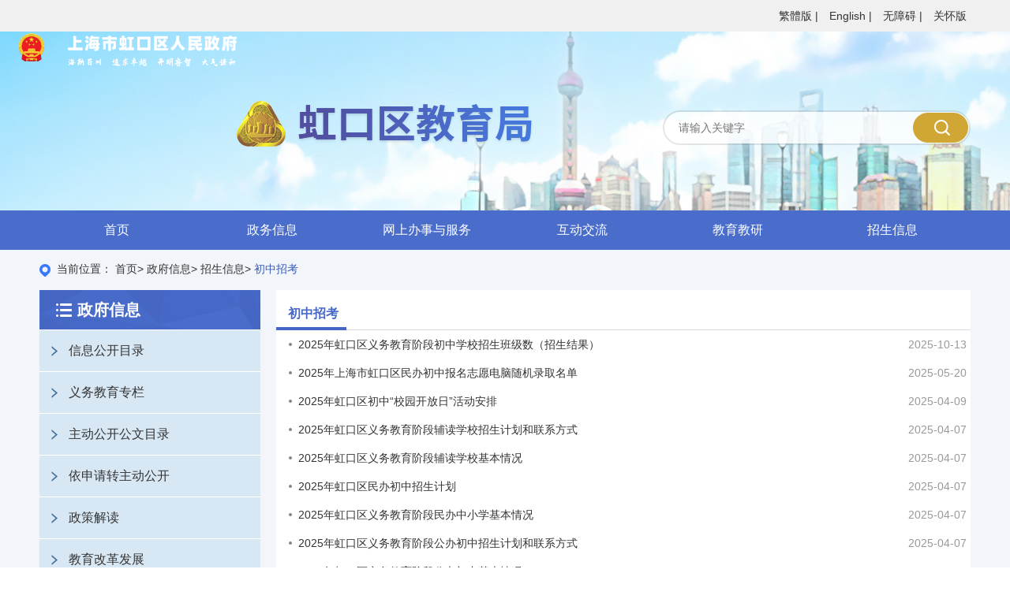

--- FILE ---
content_type: text/html; charset=utf-8
request_url: https://www.shhk.gov.cn/hkjy/zfxx/001007/001007002/moreinfo.html
body_size: 6801
content:
<!DOCTYPE html>
<html lang="zh-CN">

<head>
    <meta charset="UTF-8">
    <meta http-equiv="X-UA-Compatible" content="IE=Edge">
    <meta name="renderer" content="webkit">
    <!-- 用于响应式网站 -->
    <meta content="width=device-width, initial-scale=1.0, maximum-scale=1.0, user-scalable=0" name="viewport" />
     
            <meta name="location" content="province=上海;city=上海;coord=121.491193,31.237373" />
            <meta name="SiteName" content="上海市虹口区人民政府门户网站">
            <meta name="SiteDomain" content="http://www.shhk.gov.cn">
            <meta name="SiteIDCode" content="3101090002">
            <meta name="ColumnName" content="上海虹口：初中招考" />
            <meta name="ColumnDescription" content="此栏目名为：初中招考" />
            <meta name="ColumnKeywords" content="此栏目关键词为：001007002;初中招考;" />
            <meta name="ColumnType" content="初中招考" />
            <title>上海市虹口区教育局--初中招考</title>
            <link rel="stylesheet" href="/hkjy/css/bootstrap/bootstrap.css">
    <link rel="stylesheet" href="/hkjy/css/common.css">
    <link rel="stylesheet" href="/hkjy/css/subcommon.css">
    <link rel="stylesheet" href="/hkjy/css/about_sub.css">
    <link rel="stylesheet" href="/hkjy/css/details.css">
    <link rel="stylesheet" href="/hkjy/js/lib/pagination/mricode.pagination.css">
    <link rel="stylesheet" href="/hkjy/css/moreinfo_old.css">
    <script src="/hkjy/js/lib/jquery.min.js"></script>
    <!--分页js-->
    <script src="/hkjy/js/lib/pagination/mricode.pagination.js"></script>
    <script src="/hkjy/js/commonPagingJs.js"></script> 

   <link rel="stylesheet" href="/hkjy/css/webBuilderCommonGray.css"></head>

<body>
    <div id="container">
        <!-- header -->
        <div id="header"></div>
        <!-- 正文 -->
        <div class="container">
            <div class="ewb-loca">
                当前位置：
                 
                        <a  href="/hkjy/"  title="首页">首页</a>&gt; <a href="/hkjy/zfxx/moreinfo.html" title="政府信息">政府信息</a>&gt; <a href="/hkjy/zfxx/001007/moreinfo.html" title="招生信息">招生信息</a>&gt; <span><a href="/hkjy/zfxx/001007/001007002/moreinfo.html" title="初中招考">初中招考</a></span> </div>
            <div class="row" abtrole="window" abtdes="视窗区" aria-regiontype="1" aria-label="视窗区" aria-region="true" aria-autolabel="true">
                <div class="span6">
                    <div class="ewb-panel">
                        <div class="ewb-panel-hd clearfix">
                            <a class="panel-tt l">
                            	政府信息</a>
                        </div>
                        <div class="ewb-panel-bd">
                            <div class="ewb-left-menu">
                                
                                            <div class="ewb-menu-list">
                                                <div class="ewb-menu-tt ewb-flevel" id="001002-1">
                                                    <a href="/hkjy/zfxx/001002/moreinfo.html" title="信息公开目录" target="_self">信息公开目录</a>
                                                </div>
                                                <div class="ewb-menu-bd" id="001002-2">
                                                    <ul class="ewb-menu-items ewb-third-tree">
                                                        
                                            <li>
                                                <div>
                                                    <div class="ewb-menu-tt ewb-mthree" id="001002001-1">
                                                        <a href="/hkjy/zfxx/001002/001002001/moreinfo.html" title="机构职能" target="_self">机构职能</a>
                                                    </div>
                                                    <div class="ewb-menu-bd" id="001002001-2">
                                                        <ul class="ewb-menu-items ewb-four-tree">
                                                            
                                            <li>
                                                <div>
                                                    <div class="ewb-menu-tt ewb-mthree" id="001002001001-1">
                                                        <a href="/hkjy/zfxx/001002/001002001/001002001001/moreinfo.html" title="机构概况" target="_self">机构概况</a>
                                                    </div>
                                                    <div class="ewb-menu-bd" id="001002001001-2">
                                                        <ul class="ewb-menu-items last">
                                                            </ul>
                                                    </div>
                                                </div>
                                            </li>
                                        
                                            <li>
                                                <div>
                                                    <div class="ewb-menu-tt ewb-mthree" id="001002001002-1">
                                                        <a href="/hkjy/zfxx/001002/001002001/001002001002/moreinfo.html" title="机构领导" target="_self">机构领导</a>
                                                    </div>
                                                    <div class="ewb-menu-bd" id="001002001002-2">
                                                        <ul class="ewb-menu-items last">
                                                            </ul>
                                                    </div>
                                                </div>
                                            </li>
                                        
                                            <li>
                                                <div>
                                                    <div class="ewb-menu-tt ewb-mthree" id="001002001003-1">
                                                        <a href="/hkjy/zfxx/001002/001002001/001002001003/moreinfo.html" title="内设机构" target="_self">内设机构</a>
                                                    </div>
                                                    <div class="ewb-menu-bd" id="001002001003-2">
                                                        <ul class="ewb-menu-items last">
                                                            </ul>
                                                    </div>
                                                </div>
                                            </li>
                                        </ul>
                                                    </div>
                                                </div>
                                            </li>
                                        
                                            <li>
                                                <div>
                                                    <div class="ewb-menu-tt ewb-mthree" id="001002002-1">
                                                        <a href="/hkjy/zfxx/001002/001002002/moreinfo.html" title="教育业务" target="_self">教育业务</a>
                                                    </div>
                                                    <div class="ewb-menu-bd" id="001002002-2">
                                                        <ul class="ewb-menu-items ewb-four-tree">
                                                            
                                            <li>
                                                <div>
                                                    <div class="ewb-menu-tt ewb-mthree" id="001002002001-1">
                                                        <a href="/hkjy/zfxx/001002/001002002/001002002001/moreinfo.html" title="综合工作" target="_self">综合工作</a>
                                                    </div>
                                                    <div class="ewb-menu-bd" id="001002002001-2">
                                                        <ul class="ewb-menu-items last">
                                                            
                                            <li>
                                                <a href="/hkjy/zfxx/001002/001002002/001002002001/001002002001001/moreinfo.html" title="学前教育" target="_self">
                                                    学前教育</a>
                                            </li>
                                        
                                            <li>
                                                <a href="/hkjy/zfxx/001002/001002002/001002002001/001002002001002/moreinfo.html" title="小学教育" target="_self">
                                                    小学教育</a>
                                            </li>
                                        
                                            <li>
                                                <a href="/hkjy/zfxx/001002/001002002/001002002001/001002002001003/moreinfo.html" title="初中教育" target="_self">
                                                    初中教育</a>
                                            </li>
                                        
                                            <li>
                                                <a href="/hkjy/zfxx/001002/001002002/001002002001/001002002001004/moreinfo.html" title="高中阶段教育" target="_self">
                                                    高中阶段教育</a>
                                            </li>
                                        </ul>
                                                    </div>
                                                </div>
                                            </li>
                                        
                                            <li>
                                                <div>
                                                    <div class="ewb-menu-tt ewb-mthree" id="001002002002-1">
                                                        <a href="/hkjy/zfxx/001002/001002002/001002002002/moreinfo.html" title="民办教育" target="_self">民办教育</a>
                                                    </div>
                                                    <div class="ewb-menu-bd" id="001002002002-2">
                                                        <ul class="ewb-menu-items last">
                                                            
                                            <li>
                                                <a href="/hkjy/zfxx/001002/001002002/001002002002/001002002002001/moreinfo.html" title="民办中小学" target="_self">
                                                    民办中小学</a>
                                            </li>
                                        
                                            <li>
                                                <a href="/hkjy/zfxx/001002/001002002/001002002002/001002002002002/moreinfo.html" title="民办非学历教育" target="_self">
                                                    民办非学历教育</a>
                                            </li>
                                        
                                            <li>
                                                <a href="/hkjy/zfxx/001002/001002002/001002002002/001002002002003/moreinfo.html" title="其他" target="_self">
                                                    其他</a>
                                            </li>
                                        </ul>
                                                    </div>
                                                </div>
                                            </li>
                                        </ul>
                                                    </div>
                                                </div>
                                            </li>
                                        
                                            <li>
                                                <div>
                                                    <div class="ewb-menu-tt ewb-mthree" id="001002003-1">
                                                        <a href="/hkjy/zfxx/001002/001002003/moreinfo.html" title="规划计划" target="_self">规划计划</a>
                                                    </div>
                                                    <div class="ewb-menu-bd" id="001002003-2">
                                                        <ul class="ewb-menu-items ewb-four-tree">
                                                            
                                            <li>
                                                <div>
                                                    <div class="ewb-menu-tt ewb-mthree" id="001002003001-1">
                                                        <a href="/hkjy/zfxx/001002/001002003/001002003001/moreinfo.html" title="年度工作要点" target="_self">年度工作要点</a>
                                                    </div>
                                                    <div class="ewb-menu-bd" id="001002003001-2">
                                                        <ul class="ewb-menu-items last">
                                                            </ul>
                                                    </div>
                                                </div>
                                            </li>
                                        </ul>
                                                    </div>
                                                </div>
                                            </li>
                                        
                                            <li>
                                                <div>
                                                    <div class="ewb-menu-tt ewb-mthree" id="001002004-1">
                                                        <a href="/hkjy/zfxx/001002/001002004/moreinfo.html" title="其他类" target="_self">其他类</a>
                                                    </div>
                                                    <div class="ewb-menu-bd" id="001002004-2">
                                                        <ul class="ewb-menu-items ewb-four-tree">
                                                            
                                            <li>
                                                <div>
                                                    <div class="ewb-menu-tt ewb-mthree" id="001002004001-1">
                                                        <a href="/hkjy/zfxx/001002/001002004/001002004001/moreinfo.html" title="专题报告" target="_self">专题报告</a>
                                                    </div>
                                                    <div class="ewb-menu-bd" id="001002004001-2">
                                                        <ul class="ewb-menu-items last">
                                                            </ul>
                                                    </div>
                                                </div>
                                            </li>
                                        </ul>
                                                    </div>
                                                </div>
                                            </li>
                                        </ul>
                                                </div>
                                            </div>
                                        
                                            <div class="ewb-menu-list">
                                                <div class="ewb-menu-tt ewb-flevel" id="001019-1">
                                                    <a href="/hkjy/zfxx/001019/moreinfo.html" title="义务教育专栏" target="_self">义务教育专栏</a>
                                                </div>
                                                <div class="ewb-menu-bd" id="001019-2">
                                                    <ul class="ewb-menu-items ewb-third-tree">
                                                        </ul>
                                                </div>
                                            </div>
                                        
                                            <div class="ewb-menu-list">
                                                <div class="ewb-menu-tt ewb-flevel" id="001023-1">
                                                    <a href="/hkjy/zfxx/001023/moreinfo.html" title="主动公开公文目录" target="_self">主动公开公文目录</a>
                                                </div>
                                                <div class="ewb-menu-bd" id="001023-2">
                                                    <ul class="ewb-menu-items ewb-third-tree">
                                                        </ul>
                                                </div>
                                            </div>
                                        
                                            <div class="ewb-menu-list">
                                                <div class="ewb-menu-tt ewb-flevel" id="001020-1">
                                                    <a href="/hkjy/zfxx/001020/moreinfo.html" title="依申请转主动公开" target="_self">依申请转主动公开</a>
                                                </div>
                                                <div class="ewb-menu-bd" id="001020-2">
                                                    <ul class="ewb-menu-items ewb-third-tree">
                                                        </ul>
                                                </div>
                                            </div>
                                        
                                            <div class="ewb-menu-list">
                                                <div class="ewb-menu-tt ewb-flevel" id="001003-1">
                                                    <a href="/hkjy/zfxx/001003/moreinfo.html" title="政策解读" target="_self">政策解读</a>
                                                </div>
                                                <div class="ewb-menu-bd" id="001003-2">
                                                    <ul class="ewb-menu-items ewb-third-tree">
                                                        </ul>
                                                </div>
                                            </div>
                                        
                                            <div class="ewb-menu-list">
                                                <div class="ewb-menu-tt ewb-flevel" id="001004-1">
                                                    <a href="/hkjy/zfxx/001004/moreinfo.html" title="教育改革发展" target="_self">教育改革发展</a>
                                                </div>
                                                <div class="ewb-menu-bd" id="001004-2">
                                                    <ul class="ewb-menu-items ewb-third-tree">
                                                        
                                            <li>
                                                <div>
                                                    <div class="ewb-menu-tt ewb-mthree" id="001004001-1">
                                                        <a href="/hkjy/zfxx/001004/001004001/moreinfo.html" title="重点工作推进情况" target="_self">重点工作推进情况</a>
                                                    </div>
                                                    <div class="ewb-menu-bd" id="001004001-2">
                                                        <ul class="ewb-menu-items ewb-four-tree">
                                                            </ul>
                                                    </div>
                                                </div>
                                            </li>
                                        </ul>
                                                </div>
                                            </div>
                                        
                                            <div class="ewb-menu-list">
                                                <div class="ewb-menu-tt ewb-flevel" id="001021-1">
                                                    <a href="/hkjy/zfxx/001021/moreinfo.html" title="行政权力信息" target="_self">行政权力信息</a>
                                                </div>
                                                <div class="ewb-menu-bd" id="001021-2">
                                                    <ul class="ewb-menu-items ewb-third-tree">
                                                        </ul>
                                                </div>
                                            </div>
                                        
                                            <div class="ewb-menu-list">
                                                <div class="ewb-menu-tt ewb-flevel" id="001022-1">
                                                    <a href="/hkjy/zfxx/001022/moreinfo.html" title="重大行政决策" target="_self">重大行政决策</a>
                                                </div>
                                                <div class="ewb-menu-bd" id="001022-2">
                                                    <ul class="ewb-menu-items ewb-third-tree">
                                                        </ul>
                                                </div>
                                            </div>
                                        
                                            <div class="ewb-menu-list">
                                                <div class="ewb-menu-tt ewb-flevel" id="001006-1">
                                                    <a href="/hkjy/zfxx/001006/moreinfo.html" title="财政资金信息" target="_self">财政资金信息</a>
                                                </div>
                                                <div class="ewb-menu-bd" id="001006-2">
                                                    <ul class="ewb-menu-items ewb-third-tree">
                                                        </ul>
                                                </div>
                                            </div>
                                        
                                            <div class="ewb-menu-list">
                                                <div class="ewb-menu-tt ewb-flevel" id="001007-1">
                                                    <a href="/hkjy/zfxx/001007/moreinfo.html" title="招生信息" target="_self">招生信息</a>
                                                </div>
                                                <div class="ewb-menu-bd" id="001007-2">
                                                    <ul class="ewb-menu-items ewb-third-tree">
                                                        
                                            <li>
                                                <div>
                                                    <div class="ewb-menu-tt ewb-mthree" id="001007001-1">
                                                        <a href="/hkjy/zfxx/001007/001007001/moreinfo.html" title="高中招考" target="_self">高中招考</a>
                                                    </div>
                                                    <div class="ewb-menu-bd" id="001007001-2">
                                                        <ul class="ewb-menu-items ewb-four-tree">
                                                            </ul>
                                                    </div>
                                                </div>
                                            </li>
                                        
                                            <li>
                                                <div>
                                                    <div class="ewb-menu-tt ewb-mthree" id="001007002-1">
                                                        <a href="/hkjy/zfxx/001007/001007002/moreinfo.html" title="初中招考" target="_self">初中招考</a>
                                                    </div>
                                                    <div class="ewb-menu-bd" id="001007002-2">
                                                        <ul class="ewb-menu-items ewb-four-tree">
                                                            </ul>
                                                    </div>
                                                </div>
                                            </li>
                                        
                                            <li>
                                                <div>
                                                    <div class="ewb-menu-tt ewb-mthree" id="001007003-1">
                                                        <a href="/hkjy/zfxx/001007/001007003/moreinfo.html" title="小学招考" target="_self">小学招考</a>
                                                    </div>
                                                    <div class="ewb-menu-bd" id="001007003-2">
                                                        <ul class="ewb-menu-items ewb-four-tree">
                                                            </ul>
                                                    </div>
                                                </div>
                                            </li>
                                        
                                            <li>
                                                <div>
                                                    <div class="ewb-menu-tt ewb-mthree" id="001007004-1">
                                                        <a href="/hkjy/zfxx/001007/001007004/moreinfo.html" title="托幼园所招生" target="_self">托幼园所招生</a>
                                                    </div>
                                                    <div class="ewb-menu-bd" id="001007004-2">
                                                        <ul class="ewb-menu-items ewb-four-tree">
                                                            </ul>
                                                    </div>
                                                </div>
                                            </li>
                                        
                                            <li>
                                                <div>
                                                    <div class="ewb-menu-tt ewb-mthree" id="001007008-1">
                                                        <a href="/hkjy/zfxx/001007/001007008/moreinfo.html" title="民办小学报名" target="_self">民办小学报名</a>
                                                    </div>
                                                    <div class="ewb-menu-bd" id="001007008-2">
                                                        <ul class="ewb-menu-items ewb-four-tree">
                                                            </ul>
                                                    </div>
                                                </div>
                                            </li>
                                        </ul>
                                                </div>
                                            </div>
                                        
                                            <div class="ewb-menu-list">
                                                <div class="ewb-menu-tt ewb-flevel" id="001008-1">
                                                    <a href="/hkjy/zfxx/001008/moreinfo.html" title="代办服务性收费信息" target="_self">代办服务性收费信息</a>
                                                </div>
                                                <div class="ewb-menu-bd" id="001008-2">
                                                    <ul class="ewb-menu-items ewb-third-tree">
                                                        
                                            <li>
                                                <div>
                                                    <div class="ewb-menu-tt ewb-mthree" id="001008001-1">
                                                        <a href="/hkjy/zfxx/001008/001008001/moreinfo.html" title="高中阶段教育收费" target="_self">高中阶段教育收费</a>
                                                    </div>
                                                    <div class="ewb-menu-bd" id="001008001-2">
                                                        <ul class="ewb-menu-items ewb-four-tree">
                                                            </ul>
                                                    </div>
                                                </div>
                                            </li>
                                        
                                            <li>
                                                <div>
                                                    <div class="ewb-menu-tt ewb-mthree" id="001008002-1">
                                                        <a href="/hkjy/zfxx/001008/001008002/moreinfo.html" title="义务教育收费" target="_self">义务教育收费</a>
                                                    </div>
                                                    <div class="ewb-menu-bd" id="001008002-2">
                                                        <ul class="ewb-menu-items ewb-four-tree">
                                                            </ul>
                                                    </div>
                                                </div>
                                            </li>
                                        
                                            <li>
                                                <div>
                                                    <div class="ewb-menu-tt ewb-mthree" id="001008003-1">
                                                        <a href="/hkjy/zfxx/001008/001008003/moreinfo.html" title="托幼园所收费" target="_self">托幼园所收费</a>
                                                    </div>
                                                    <div class="ewb-menu-bd" id="001008003-2">
                                                        <ul class="ewb-menu-items ewb-four-tree">
                                                            </ul>
                                                    </div>
                                                </div>
                                            </li>
                                        
                                            <li>
                                                <div>
                                                    <div class="ewb-menu-tt ewb-mthree" id="001008004-1">
                                                        <a href="/hkjy/zfxx/001008/001008004/moreinfo.html" title="代办服务性收费" target="_self">代办服务性收费</a>
                                                    </div>
                                                    <div class="ewb-menu-bd" id="001008004-2">
                                                        <ul class="ewb-menu-items ewb-four-tree">
                                                            </ul>
                                                    </div>
                                                </div>
                                            </li>
                                        </ul>
                                                </div>
                                            </div>
                                        
                                            <div class="ewb-menu-list">
                                                <div class="ewb-menu-tt ewb-flevel" id="001009-1">
                                                    <a href="/hkjy/zfxx/001009/moreinfo.html" title="中小学学籍管理信息" target="_self">中小学学籍管理信息</a>
                                                </div>
                                                <div class="ewb-menu-bd" id="001009-2">
                                                    <ul class="ewb-menu-items ewb-third-tree">
                                                        
                                            <li>
                                                <div>
                                                    <div class="ewb-menu-tt ewb-mthree" id="001009001-1">
                                                        <a href="/hkjy/zfxx/001009/001009001/moreinfo.html" title="转学、解读规定" target="_self">转学、解读规定</a>
                                                    </div>
                                                    <div class="ewb-menu-bd" id="001009001-2">
                                                        <ul class="ewb-menu-items ewb-four-tree">
                                                            </ul>
                                                    </div>
                                                </div>
                                            </li>
                                        </ul>
                                                </div>
                                            </div>
                                        
                                            <div class="ewb-menu-list">
                                                <div class="ewb-menu-tt ewb-flevel" id="001010-1">
                                                    <a href="/hkjy/zfxx/001010/moreinfo.html" title="教育机构统计信息" target="_self">教育机构统计信息</a>
                                                </div>
                                                <div class="ewb-menu-bd" id="001010-2">
                                                    <ul class="ewb-menu-items ewb-third-tree">
                                                        </ul>
                                                </div>
                                            </div>
                                        
                                            <div class="ewb-menu-list">
                                                <div class="ewb-menu-tt ewb-flevel" id="001011-1">
                                                    <a href="https://web.hongkouedu.com/jydd" title="教育督导信息" target="_blank">教育督导信息</a>
                                                </div>
                                                <div class="ewb-menu-bd" id="001011-2">
                                                    <ul class="ewb-menu-items ewb-third-tree">
                                                        </ul>
                                                </div>
                                            </div>
                                        
                                            <div class="ewb-menu-list">
                                                <div class="ewb-menu-tt ewb-flevel" id="001012-1">
                                                    <a href="/hkjy/zfxx/001012/moreinfo.html" title="行政执法信息" target="_self">行政执法信息</a>
                                                </div>
                                                <div class="ewb-menu-bd" id="001012-2">
                                                    <ul class="ewb-menu-items ewb-third-tree">
                                                        </ul>
                                                </div>
                                            </div>
                                        
                                            <div class="ewb-menu-list">
                                                <div class="ewb-menu-tt ewb-flevel" id="001013-1">
                                                    <a href="/hkjy/zfxx/001013/moreinfo.html" title="教育人事信息" target="_self">教育人事信息</a>
                                                </div>
                                                <div class="ewb-menu-bd" id="001013-2">
                                                    <ul class="ewb-menu-items ewb-third-tree">
                                                        
                                            <li>
                                                <div>
                                                    <div class="ewb-menu-tt ewb-mthree" id="001013001-1">
                                                        <a href="/hkjy/zfxx/001013/001013001/moreinfo.html" title="教师资格" target="_self">教师资格</a>
                                                    </div>
                                                    <div class="ewb-menu-bd" id="001013001-2">
                                                        <ul class="ewb-menu-items ewb-four-tree">
                                                            </ul>
                                                    </div>
                                                </div>
                                            </li>
                                        
                                            <li>
                                                <div>
                                                    <div class="ewb-menu-tt ewb-mthree" id="001013002-1">
                                                        <a href="/hkjy/zfxx/001013/001013002/moreinfo.html" title="职务聘任" target="_self">职务聘任</a>
                                                    </div>
                                                    <div class="ewb-menu-bd" id="001013002-2">
                                                        <ul class="ewb-menu-items ewb-four-tree">
                                                            </ul>
                                                    </div>
                                                </div>
                                            </li>
                                        
                                            <li>
                                                <div>
                                                    <div class="ewb-menu-tt ewb-mthree" id="001013003-1">
                                                        <a href="/hkjy/zfxx/001013/001013003/moreinfo.html" title="教师队伍建设" target="_self">教师队伍建设</a>
                                                    </div>
                                                    <div class="ewb-menu-bd" id="001013003-2">
                                                        <ul class="ewb-menu-items ewb-four-tree">
                                                            </ul>
                                                    </div>
                                                </div>
                                            </li>
                                        </ul>
                                                </div>
                                            </div>
                                        
                                            <div class="ewb-menu-list">
                                                <div class="ewb-menu-tt ewb-flevel" id="001014-1">
                                                    <a href="/hkjy/zfxx/001014/moreinfo.html" title="节能管理工作情况" target="_self">节能管理工作情况</a>
                                                </div>
                                                <div class="ewb-menu-bd" id="001014-2">
                                                    <ul class="ewb-menu-items ewb-third-tree">
                                                        </ul>
                                                </div>
                                            </div>
                                        
                                            <div class="ewb-menu-list">
                                                <div class="ewb-menu-tt ewb-flevel" id="001024-1">
                                                    <a href="/hkjy/zfxx/001024/moreinfo.html" title="外文专栏" target="_self">外文专栏</a>
                                                </div>
                                                <div class="ewb-menu-bd" id="001024-2">
                                                    <ul class="ewb-menu-items ewb-third-tree">
                                                        </ul>
                                                </div>
                                            </div>
                                        
                                            <div class="ewb-menu-list">
                                                <div class="ewb-menu-tt ewb-flevel" id="001015-1">
                                                    <a href="/hkjy/zfxx/001015/moreinfo.html" title="组织业务培训" target="_self">组织业务培训</a>
                                                </div>
                                                <div class="ewb-menu-bd" id="001015-2">
                                                    <ul class="ewb-menu-items ewb-third-tree">
                                                        </ul>
                                                </div>
                                            </div>
                                        
                                            <div class="ewb-menu-list">
                                                <div class="ewb-menu-tt ewb-flevel" id="001016-1">
                                                    <a href="/hkjy/zfxx/001016/moreinfo.html" title="网上公示" target="_self">网上公示</a>
                                                </div>
                                                <div class="ewb-menu-bd" id="001016-2">
                                                    <ul class="ewb-menu-items ewb-third-tree">
                                                        </ul>
                                                </div>
                                            </div>
                                        
                                            <div class="ewb-menu-list">
                                                <div class="ewb-menu-tt ewb-flevel" id="001017-1">
                                                    <a href="/hkjy/zfxx/001017/moreinfo.html" title="教育之窗" target="_self">教育之窗</a>
                                                </div>
                                                <div class="ewb-menu-bd" id="001017-2">
                                                    <ul class="ewb-menu-items ewb-third-tree">
                                                        
                                            <li>
                                                <div>
                                                    <div class="ewb-menu-tt ewb-mthree" id="001017003-1">
                                                        <a href="/hkjy/zfxx/001017/001017003/moreinfo.html" title="虹口区语言文字办公室" target="_self">虹口区语言文字办公室</a>
                                                    </div>
                                                    <div class="ewb-menu-bd" id="001017003-2">
                                                        <ul class="ewb-menu-items ewb-four-tree">
                                                            
                                            <li>
                                                <div>
                                                    <div class="ewb-menu-tt ewb-mthree" id="001017003002-1">
                                                        <a href="/hkjy/zfxx/001017/001017003/001017003002/moreinfo.html" title="区语委办工作发布" target="_self">区语委办工作发布</a>
                                                    </div>
                                                    <div class="ewb-menu-bd" id="001017003002-2">
                                                        <ul class="ewb-menu-items last">
                                                            </ul>
                                                    </div>
                                                </div>
                                            </li>
                                        
                                            <li>
                                                <div>
                                                    <div class="ewb-menu-tt ewb-mthree" id="001017003003-1">
                                                        <a href="/hkjy/zfxx/001017/001017003/001017003003/moreinfo.html" title="政策法规宣传" target="_self">政策法规宣传</a>
                                                    </div>
                                                    <div class="ewb-menu-bd" id="001017003003-2">
                                                        <ul class="ewb-menu-items last">
                                                            </ul>
                                                    </div>
                                                </div>
                                            </li>
                                        </ul>
                                                    </div>
                                                </div>
                                            </li>
                                        </ul>
                                                </div>
                                            </div>
                                        <!-- 1015 二维码 -->
                                <img class="wechat-box" src="/hkjy/images/wechat.png"/>
                            </div>
                        </div>
                    </div>
                </div>
                <div class="span18">
                    <!-- colu -->
                    <div class="ewb-colu">
                        <!--显示栏目分页-->
                        
                                    <div class="ewb-colu-hd clearfix" id="categorynameview">
                                        <input type="hidden" id="categoryname" value="1" />
                                        <a class="ewb-colu-tt l hiddenClass">初中招考</a>
                                        <h3 style="display:none" class="ewb-column-tt" id="currentCategoryNum">001007002</h3>
                                    </div>
                                
                                    <div class="ewb-colu-bd">
                                        
                                    <ul class="news-list-items ewb-info-items">
                                	<li class="wb-data-list">
                                        <div class="wb-data-infor">
                                            <a href="/hkjy/zfxx/001007/001007002/20251013/f3e059c5-b5be-4597-ab38-f11e3adbb5d7.html" title="2025年虹口区义务教育阶段初中学校招生班级数（招生结果）" target="_blank">2025年虹口区义务教育阶段初中学校招生班级数（招生结果）</a>
                                        </div>
                                        <span class="wb-data-date">2025-10-13</span>
                                   </li>
                                
                                	<li class="wb-data-list">
                                        <div class="wb-data-infor">
                                            <a href="/hkjy/zfxx/001007/001007002/20250520/ceb7e23b-0a0b-45a4-9034-1f16139306c8.html" title="2025年上海市虹口区民办初中报名志愿电脑随机录取名单" target="_blank">2025年上海市虹口区民办初中报名志愿电脑随机录取名单</a>
                                        </div>
                                        <span class="wb-data-date">2025-05-20</span>
                                   </li>
                                
                                	<li class="wb-data-list">
                                        <div class="wb-data-infor">
                                            <a href="/hkjy/zfxx/001007/001007002/20250409/91c5d222-bc66-445c-90f5-8f61443b6640.html" title="2025年虹口区初中“校园开放日”活动安排" target="_blank">2025年虹口区初中“校园开放日”活动安排</a>
                                        </div>
                                        <span class="wb-data-date">2025-04-09</span>
                                   </li>
                                
                                	<li class="wb-data-list">
                                        <div class="wb-data-infor">
                                            <a href="/hkjy/zfxx/001007/001007002/20250407/fa726f88-7243-4c5b-bb87-6ab4e90b45aa.html" title="2025年虹口区义务教育阶段辅读学校招生计划和联系方式" target="_blank">2025年虹口区义务教育阶段辅读学校招生计划和联系方式</a>
                                        </div>
                                        <span class="wb-data-date">2025-04-07</span>
                                   </li>
                                
                                	<li class="wb-data-list">
                                        <div class="wb-data-infor">
                                            <a href="/hkjy/zfxx/001007/001007002/20250407/ba4e12ce-5a43-42e5-ba04-b9e09bb4fe65.html" title="2025年虹口区义务教育阶段辅读学校基本情况" target="_blank">2025年虹口区义务教育阶段辅读学校基本情况</a>
                                        </div>
                                        <span class="wb-data-date">2025-04-07</span>
                                   </li>
                                
                                	<li class="wb-data-list">
                                        <div class="wb-data-infor">
                                            <a href="/hkjy/zfxx/001007/001007002/20250407/398b4bde-674b-44b5-a86c-66699fae3e5b.html" title="2025年虹口区民办初中招生计划" target="_blank">2025年虹口区民办初中招生计划</a>
                                        </div>
                                        <span class="wb-data-date">2025-04-07</span>
                                   </li>
                                
                                	<li class="wb-data-list">
                                        <div class="wb-data-infor">
                                            <a href="/hkjy/zfxx/001007/001007002/20250407/4598de7d-1bcc-4128-a18d-77828712c114.html" title="2025年虹口区义务教育阶段民办中小学基本情况" target="_blank">2025年虹口区义务教育阶段民办中小学基本情况</a>
                                        </div>
                                        <span class="wb-data-date">2025-04-07</span>
                                   </li>
                                
                                	<li class="wb-data-list">
                                        <div class="wb-data-infor">
                                            <a href="/hkjy/zfxx/001007/001007002/20250407/13bebba5-5f61-49ee-8552-4fee4665e1ac.html" title="2025年虹口区义务教育阶段公办初中招生计划和联系方式" target="_blank">2025年虹口区义务教育阶段公办初中招生计划和联系方式</a>
                                        </div>
                                        <span class="wb-data-date">2025-04-07</span>
                                   </li>
                                
                                	<li class="wb-data-list">
                                        <div class="wb-data-infor">
                                            <a href="/hkjy/zfxx/001007/001007002/20250407/68e4b589-c810-4e6e-b46f-7a6aaf1e94ab.html" title="2025年虹口区义务教育阶段公办初中基本情况" target="_blank">2025年虹口区义务教育阶段公办初中基本情况</a>
                                        </div>
                                        <span class="wb-data-date">2025-04-07</span>
                                   </li>
                                
                                	<li class="wb-data-list">
                                        <div class="wb-data-infor">
                                            <a href="/hkjy/zfxx/001007/001007002/20250407/bad196ff-4cf1-46f7-b823-723cc2c238d0.html" title="2025年虹口区本市户籍“人户分离”适龄儿童居住地登记入学实施细则" target="_blank">2025年虹口区本市户籍“人户分离”适龄儿童居住地登记入学实施细则</a>
                                        </div>
                                        <span class="wb-data-date">2025-04-07</span>
                                   </li>
                                
                                	<li class="wb-data-list">
                                        <div class="wb-data-infor">
                                            <a href="/hkjy/zfxx/001007/001007002/20250407/f18099a0-7683-4ef6-8a73-e52d66d67742.html" title="2025年虹口区义务教育阶段学校招生入学政策问答" target="_blank">2025年虹口区义务教育阶段学校招生入学政策问答</a>
                                        </div>
                                        <span class="wb-data-date">2025-04-07</span>
                                   </li>
                                
                                	<li class="wb-data-list">
                                        <div class="wb-data-infor">
                                            <a href="/hkjy/zfxx/001007/001007002/20250407/ae70c271-9b08-47e0-9d34-06d61974dd7b.html" title="虹口区教育局关于印发《虹口区教育局关于2025年本区义务教育阶段学校招生入学工作的实施意见》的通知" target="_blank">虹口区教育局关于印发《虹口区教育局关于2025年本区义务教育阶段学校招生入学工作的实施意见》的通知</a>
                                        </div>
                                        <span class="wb-data-date">2025-04-07</span>
                                   </li>
                                
                                	<li class="wb-data-list">
                                        <div class="wb-data-infor">
                                            <a href="/hkjy/zfxx/001007/001007002/20241011/03f75865-38f7-4ed2-ab03-774f416d44e1.html" title="2024年虹口区义务教育阶段初中学校招生班级数（招生结果）" target="_blank">2024年虹口区义务教育阶段初中学校招生班级数（招生结果）</a>
                                        </div>
                                        <span class="wb-data-date">2024-10-11</span>
                                   </li>
                                
                                	<li class="wb-data-list">
                                        <div class="wb-data-infor">
                                            <a href="/hkjy/zfxx/001007/001007002/20240520/2c0b637f-29fa-4996-a54e-f186283399a8.html" title="2024年上海市民办初中“报名志愿”电脑随机录取名单" target="_blank">2024年上海市民办初中“报名志愿”电脑随机录取名单</a>
                                        </div>
                                        <span class="wb-data-date">2024-05-20</span>
                                   </li>
                                
                                	<li class="wb-data-list">
                                        <div class="wb-data-infor">
                                            <a href="/hkjy/zfxx/001007/001007002/20240410/7261dd0b-b49b-4fc4-a9c1-a8832e6c800a.html" title="2024年虹口区初中“校园开放日”活动安排" target="_blank">2024年虹口区初中“校园开放日”活动安排</a>
                                        </div>
                                        <span class="wb-data-date">2024-04-10</span>
                                   </li>
                                
                                	<li class="wb-data-list">
                                        <div class="wb-data-infor">
                                            <a href="/hkjy/zfxx/001007/001007002/20240407/6797bc1a-2d19-4f16-9ad6-a5321f15aed0.html" title="2024年虹口区义务教育阶段辅读学校招生计划和联系方式" target="_blank">2024年虹口区义务教育阶段辅读学校招生计划和联系方式</a>
                                        </div>
                                        <span class="wb-data-date">2024-04-07</span>
                                   </li>
                                
                                	<li class="wb-data-list">
                                        <div class="wb-data-infor">
                                            <a href="/hkjy/zfxx/001007/001007002/20240407/7a405b74-a9aa-484f-a52b-d280c76564dd.html" title="2024年虹口区义务教育阶段辅读学校基本情况" target="_blank">2024年虹口区义务教育阶段辅读学校基本情况</a>
                                        </div>
                                        <span class="wb-data-date">2024-04-07</span>
                                   </li>
                                
                                	<li class="wb-data-list">
                                        <div class="wb-data-infor">
                                            <a href="/hkjy/zfxx/001007/001007002/20240407/28c11b83-4e40-41ce-8d5e-4b55bd449e09.html" title="2024年虹口区民办初中招生计划" target="_blank">2024年虹口区民办初中招生计划</a>
                                        </div>
                                        <span class="wb-data-date">2024-04-07</span>
                                   </li>
                                
                                	<li class="wb-data-list">
                                        <div class="wb-data-infor">
                                            <a href="/hkjy/zfxx/001007/001007002/20240407/3415145b-b81b-42ca-9093-cb898ee3df5b.html" title="2024年虹口区义务教育阶段民办中小学基本情况" target="_blank">2024年虹口区义务教育阶段民办中小学基本情况</a>
                                        </div>
                                        <span class="wb-data-date">2024-04-07</span>
                                   </li>
                                
                                	<li class="wb-data-list">
                                        <div class="wb-data-infor">
                                            <a href="/hkjy/zfxx/001007/001007002/20240407/fcc5c391-f221-45b7-8147-56d21e130b23.html" title="2024年虹口区义务教育阶段公办初中招生计划和联系方式" target="_blank">2024年虹口区义务教育阶段公办初中招生计划和联系方式</a>
                                        </div>
                                        <span class="wb-data-date">2024-04-07</span>
                                   </li>
                                </ul>
                                <div class="ewb-page">
                                    <div class="pager" id="pager"></div>
                                    <script>
                                        function getQueryString(name) {
                                            var reg = new RegExp("(^|&)" + name + "=([^&]*)(&|$)", "i");
                                            var r = window.location.search.substr(1).match(reg);
                                            if (r != null) return encodeURI(r[2]);
                                            return null;
                                        }

                                        var pageIndex= 0;
                                        if(getQueryString('pageIndex')){
                                            pageIndex=getQueryString('pageIndex')-1;
                                        }

                                        pageRender("moreinfo.html",20,112,"/hkjy/zfxx/001007/001007002","001007002",1);
                                    </script>
                                </div>
                                    </div>
                                </div>
                </div>
            </div>
        </div>
        <!-- 1015二维码 -->
        <script>
            $('#003006-1>a').attr('href','javascript:;');
            $('#003006-1>a').attr('target','_self');
            $('body').on('click','#003006-1',function(){
                $(this).closest('.ewb-left-menu').find('.wechat-box').stop().fadeToggle('fast')
            })

        </script>
        <!-- footer -->
        <div id="footer"></div>
        <!--mustcate放到js前面-->
	    <script type="text/template" id="infolist">
	        {{#infodata}}
				<li class="wb-data-list">
	                <div class="wb-data-infor">
	                    <a href="{{infourl}}" title="{{title}}" target="_blank">{{title}}</a>
	                </div>
	                <span class="wb-data-date">{{infodate}}</span>
	            </li>
	        {{/infodata}}
	    </script>
	    <!-- 登录态相关 -->
        <script src="/hkjy/js/webBuilderCommon.js"></script>
        <script src="/hkjy/js/gxhWebBuilderCommon.js"></script>
        <script src="/hkjy/OAuth/js/js.cookie.min.js"></script>
        <script src="/hkjy/OAuth/js/OAuth.js"></script>
        <script src="/hkjy/OAuth/js/Common.js"></script>
        <!-- 页面脚本 -->
        <script src="/hkjy/js/lib/jquery.placeholder.min.js"></script>
        <script src="/hkjy/js/common.js"></script>
        <script src="/hkjy/js/tree.js"></script>
        <!--分页渲染-->
    	<script src="/hkjy/js/mustache.js"></script>
        <script src="/hkjy/js/PagingJS.js"></script>
        <script src="/hkjy/js/ABT/ABTLoad.js" charset="utf-8"></script>
        <script>
            //其他公用js
            (function(win, $) {
                // 隐藏不是最后栏目的栏目名称
                if($('#categoryname').val()=="0"){
                    $('#categorynameview').hide();
                }
            }(this, jQuery));
        </script>
    </div>
</body>

</html>


--- FILE ---
content_type: text/html; charset=utf-8
request_url: https://www.shhk.gov.cn/hkjy/header.inc.html
body_size: 1724
content:
<!-- top -->
<script src="/hkjy/js/tianqi.js"></script>
<div class="ewb-top">
    <div class="container">
        <div class="clearfix">
            <div class="ewb-wea l hidden" id="tianqi">
               
                 <ul id="tianqiUL">
                    <li>
                        <a id="A1" href="http://www.weather.com.cn/weather/101020100.shtml" target="_blank" style="color:#333">上海虹口：</a>
                    </li>
                    <li style="display:none;"><a id="url2" href="http://www.weather.com.cn/weather/101020100.shtml" target="_blank">
                        <img alt="天气" id="small1"  width="20" height="20"></a></li>
                    <li><a id="url3" href="http://www.weather.com.cn/weather/101020100.shtml" target="_blank"><em style="color:#333; font-style:normal;" id="temp1"></em></a></li>
                    <li id="pm25"></li>
                </ul>
                <div class="tianqipre" style="display:none;" id="tianqipre"></div>
            </div>
            <div class="ewb-tools l">
                <a name="gb2big5" title="點擊以繁體中文方式浏覽" id="gb2big5" href="javascript:StranBody()" class="ewb-version" href="#">繁体版 |</a>
                <a href="http://www.shhk.gov.cn/English/" title="英文版" class="ewb-version icon2" href="#">English |</a>
                <a href="javascript:;" onclick="aria.start()" id="wza" class="ewb-version hidden-phone" title="无障碍">无障碍 |</a>
                <a href="javascript:void(0)" onclick="aria.oldFixedStart()" class="ewb-version">关怀版</a>
            	<script language="Javascript" src="/hkjy/js/gb2big5.Js"></script>
            </div>
        </div>
    </div>
</div>
<img src="http://www.shhk.gov.cn/images/logo1.png" class="l" style="height: 40px;margin-left: 20px;">
<img src="http://www.shhk.gov.cn/images/logo2.png" class="l logo-name" alt="上海市虹口区人民政府" style="height: 40px;">
<!-- header -->
<div class="ewb-lcheader" aria-regiontype="3" aria-label="交互区,搜索输入框" aria-region="true" aria-autolabel="true">
    <div class="ewb-state container clearfix">
        <img src="/hkjy/images/head_logo.png" alt="" class="ewb-lcheader-logo l">
        <div class="ewb-sea r">
            <input title="输入搜索框" class="ewb-sea-inp l" id="txtKeys" type="text" placeholder="请输入关键字">
            <button type="button" title="搜索" class="ewb-sea-btn r" onclick="search1();"></button>
        </div>
    </div>
</div>
<!-- nav -->
<div class="ewb-nav">
    <div class="container">
        <ul class="ewb-nav-list clearfix">
            <li class="ewb-nav-item l">
                <a title="首页" href="/hkjy/">首页</a>
            </li>
            
						<li class="ewb-nav-item l">
			                <a title="政务信息" href="/hkjy/zfxx/moreinfo.html">政务信息</a>
			            </li>
		            <!-- <li class="ewb-nav-item l">
                <a title="新闻信息报送" href="/hkjy/bsfw/002004/">新闻信息报送</a>
            </li> -->
            
						<li class="ewb-nav-item l">
			                <a title="网上办事与服务" href="/hkjy/bsfw/moreinfo.html">网上办事与服务</a>
			            </li>
		            
						<li class="ewb-nav-item l">
			                <a title="互动交流" href="/hkjy/hdjl/moreinfo.html">互动交流</a>
			            </li>
		            <li class="ewb-nav-item l">
                <a title="教育教研" href="https://www.hongkouedu.com/" target="_blank">教育教研</a>
            </li>
			<li class="ewb-nav-item l">
				<a title="招生信息" href="/hkjy/zfxx/001007/moreinfo.html">招生信息</a><div class="ewb-navshow">
                    <ul class="ewb-navshow-items">
                    	
						        <li>
						            <a href="/hkjy/zfxx/001007/001007001/moreinfo.html" title="高中招考">高中招考</a>
						        </li>
						        
						        <li>
						            <a href="/hkjy/zfxx/001007/001007002/moreinfo.html" title="初中招考">初中招考</a>
						        </li>
						        
						        <li>
						            <a href="/hkjy/zfxx/001007/001007003/moreinfo.html" title="小学招考">小学招考</a>
						        </li>
						        
						        <li>
						            <a href="/hkjy/zfxx/001007/001007004/moreinfo.html" title="托幼园所招生">托幼园所招生</a>
						        </li>
						        
						        <li>
						            <a href="http://www.shmeea.edu.cn/page/index.html" title="中考报名及查询" target="_blank">中考报名及查询</a>
						        </li>
						        
						        <li>
						            <a href="/hkjy/zfxx/001007/001007008/moreinfo.html" title="民办小学报名">民办小学报名</a>
						        </li>
						        </ul>
                </div>
            </li>
        </ul>
    </div>
</div>


--- FILE ---
content_type: text/html; charset=utf-8
request_url: https://www.shhk.gov.cn/hkjy/footer.inc.html
body_size: 1516
content:
<!-- footer -->
<!-- <script type='text/javascript' src='http://static.gridsumdissector.com/js/Clients/GWD-801923-5BE0DA/gs.js'></script> -->
<div class="ewb-footer" abtrole="server" abtdes="服务区">
    <div class="container ewb-footer-link">
        <p class="footer-hd">
            <a title="公务信箱" href="https://www.shhk.gov.cn/usercenter/login.html?type=1" target="_blank">公务信箱</a>|<a title="网站导航" href="https://www.shhk.gov.cn/wzdh/webmap.html" target="_blank">网站导航</a>|<a title="联系我们" href="https://www.shhk.gov.cn/lxwm/qqglmore.html" target="_blank">联系我们</a>
        </p>
        <div class="ewb-copy">
            <ul class="clearfix">
                <li>
                    <label>主办单位：</label><span>上海市虹口区教育局</span>
                </li>
                <li>
                    <label>电话：</label><span>65756666</span>
                </li>
                <li>
                    <label>地址：</label><span>上海市虹口区祥德路96弄11号</span>
                </li>
                <li>
                    <label>应急热线：</label><span>25657110</span>
                </li>
                <li>
                    <label>工作时间：</label><span>周一至周五 8：30-17：30</span>
                </li>
                <li>
                    <a target="_blank" title="沪公网安备 3 1 0 1 0 9 0 2 0 0 1 2 1 2号 " href="http://www.beian.gov.cn/portal/registerSystemInfo?recordcode=31010902001212" class="copy-link"><img src="/hkjy/images/01.png"/>&nbsp;&nbsp;沪公网安备 31010902001212号</a>　
                    <a target="_blank" title="沪ICP备05004058" href="https://beian.miit.gov.cn/#/Integrated/index" class="copy-link">沪ICP备05004058</a>　
                    <label><span>网站标识码 3101090002</span></label>
                </li>
            </ul>
		</div>
     
            <style>
             #_span_jiucuo img {
                    height: 55px;
                }
            </style>
         <div class="ewb-footer-img1 visible-desktop yx_not">
            <!--  <script id="_jiucuo_" sitecode='3101090002' src='http://pucha.kaipuyun.cn/exposure/jiucuo.js'></script>
             <span id="_span_jiucuo">
			 </span> -->
			  <a href="javascript:void(0);" onclick="Link('3101090002')" title="政府网站找错">
                <img src="https://zfwzgl.www.gov.cn/exposure/images/jiucuo.png?v=3101090002" alt="政府网站找错" />
            	</a>
         </div>
         <div class="ewb-footer-img2 visible-desktop yx_not">
             <!-- <span id='_ideConac'></span>
             <script src='http://dcs.conac.cn/js/02/026/0000/60540946/CA020260000605409460001.js' type='text/javascript'></script> -->
             <a href="https://bszs.conac.cn/sitename?method=show&id=1DA5524307C747D1E053012819ACDFB9" target="_blank" title="党政机关">
                <img src="/hkjy/images/footer_ico1.png" alt="党政机关" />
            </a>
         </div>

        <div class="ewb-footer-img3 visible-desktop yx_not">
            <span id='_reportCenter'>
                <a href="https://www.12377.cn/" target="_blank">
                    <img src="/hkjy/images/bad.png" />
                </a>
            </span>
           
        </div>
    </div>
</div>


--- FILE ---
content_type: text/css
request_url: https://www.shhk.gov.cn/hkjy/css/bootstrap/bootstrap.css
body_size: 19797
content:
/*!
 * Bootstrap v2.3.2
 *
 * Grid System Only
 * 998*24*24
 */

.clearfix {
    *zoom: 1;
}

.clearfix:before,
.clearfix:after {
    display: table;
    content: "";
    line-height: 0;
}

.clearfix:after {
    clear: both;
}

.hide-text {
    font: 0/0 a;
    color: transparent;
    text-shadow: none;
    background-color: transparent;
    border: 0;
}

html {
    font-size: 100%;
    -webkit-text-size-adjust: 100%;
    -ms-text-size-adjust: 100%;
}

a:focus {
    outline: thin dotted #333;
    outline: 5px auto -webkit-focus-ring-color;
    outline-offset: -2px;
}

a:hover,
a:active {
    outline: 0;
}

img {
    /* Responsive images (ensure images don't scale beyond their parents) */
    max-width: 100%;
    /* Part 1: Set a maxium relative to the parent */
    width: auto\9;
    /* IE7-8 need help adjusting responsive images */
    height: auto;
    /* Part 2: Scale the height according to the width, otherwise you get stretching */
    vertical-align: middle;
    border: 0;
    -ms-interpolation-mode: bicubic;
}

body {
    margin: 0;
    font-family: "Helvetica Neue", Helvetica, Arial, sans-serif;
    font-size: 14px;
    line-height: 20px;
    color: #333333;
    background-color: #ffffff;
}

a {
    text-decoration: none;
}

a:hover,
a:focus {
    text-decoration: none;
}

.row {
    margin-left: -20px;
    *zoom: 1;
}

.row:before,
.row:after {
    display: table;
    content: "";
    line-height: 0;
}

.row:after {
    clear: both;
}

[class*="span"] {
    float: left;
    min-height: 1px;
    margin-left: 20px;
}

.container {
    width: 1180px;
}


.span1 {
    float: left;
    width: 30px;
}

.span2 {
    float: left;
    width: 80px;
}

.span3 {
    float: left;
    width: 130px;
}

.span4 {
    float: left;
    width: 180px;
}

.span5 {
    float: left;
    width: 230px;
}

.span6 {
    float: left;
    width: 280px;
}

.span7 {
    float: left;
    width: 330px;
}

.span8 {
    float: left;
    width: 380px;
}

.span9 {
    float: left;
    width: 430px;
}

.span10 {
    float: left;
    width: 480px;
}

.span11 {
    float: left;
    width: 530px;
}

.span12 {
    float: left;
    width: 580px;
}

.span13 {
    float: left;
    width: 630px;
}

.span14 {
    float: left;
    width: 680px;
}

.span15 {
    float: left;
    width: 730px;
}

.span16 {
    float: left;
    width: 780px;
}

.span17 {
    float: left;
    width: 830px;
}

.span18 {
    float: left;
    width: 880px;
}

.span19 {
    float: left;
    width: 930px;
}

.span20 {
    float: left;
    width: 980px;
}

.span21 {
    float: left;
    width: 1030px;
}

.span22 {
    float: left;
    width: 1080px;
}

.span23 {
    float: left;
    width: 1130px;
}

.span24 {
    float: left;
    width: 1180px;
}

.row-fluid {
    width: 100%;
    *zoom: 1;
}

.row-fluid:before,
.row-fluid:after {
    display: table;
    content: "";
    line-height: 0;
}

.row-fluid:after {
    clear: both;
}

.row-fluid [class*="span"] {
    display: block;
    width: 100%;
    min-height: 30px;
    -webkit-box-sizing: border-box;
    -moz-box-sizing: border-box;
    box-sizing: border-box;
    float: left;
    margin-left: 1.002004008016032%;
    *margin-left: 0.9519038076152304%;
}

.row-fluid [class*="span"]:first-child {
    margin-left: 0;
}

.row-fluid .controls-row [class*="span"]+[class*="span"] {
    margin-left: 1.002004008016032%;
}

.row-fluid .span24 {
    width: 99.99999999999999%;
    *width: 99.94989979959918%;
}

.row-fluid .span23 {
    width: 95.79158316633266%;
    *width: 95.74148296593185%;
}

.row-fluid .span22 {
    width: 91.58316633266533%;
    *width: 91.53306613226452%;
}

.row-fluid .span21 {
    width: 87.37474949899799%;
    *width: 87.32464929859718%;
}

.row-fluid .span20 {
    width: 83.16633266533066%;
    *width: 83.11623246492985%;
}

.row-fluid .span19 {
    width: 78.95791583166331%;
    *width: 78.90781563126251%;
}

.row-fluid .span18 {
    width: 74.74949899799599%;
    *width: 74.69939879759518%;
}

.row-fluid .span17 {
    width: 70.54108216432864%;
    *width: 70.49098196392784%;
}

.row-fluid .span16 {
    width: 66.33266533066131%;
    *width: 66.28256513026051%;
}

.row-fluid .span15 {
    width: 62.124248496993985%;
    *width: 62.07414829659319%;
}

.row-fluid .span14 {
    width: 57.91583166332665%;
    *width: 57.86573146292585%;
}

.row-fluid .span13 {
    width: 53.707414829659314%;
    *width: 53.657314629258515%;
}

.row-fluid .span12 {
    width: 49.49899799599198%;
    *width: 49.44889779559118%;
}

.row-fluid .span11 {
    width: 45.29058116232465%;
    *width: 45.24048096192385%;
}

.row-fluid .span10 {
    width: 41.08216432865731%;
    *width: 41.032064128256515%;
}

.row-fluid .span9 {
    width: 36.87374749498998%;
    *width: 36.82364729458918%;
}

.row-fluid .span8 {
    width: 32.66533066132264%;
    *width: 32.61523046092184%;
}

.row-fluid .span7 {
    width: 28.456913827655306%;
    *width: 28.406813627254504%;
}

.row-fluid .span6 {
    width: 24.248496993987974%;
    *width: 24.19839679358717%;
}

.row-fluid .span5 {
    width: 20.040080160320638%;
    *width: 19.989979959919836%;
}

.row-fluid .span4 {
    width: 15.831663326653306%;
    *width: 15.781563126252504%;
}

.row-fluid .span3 {
    width: 11.62324649298597%;
    *width: 11.573146292585168%;
}

.row-fluid .span2 {
    width: 7.414829659318636%;
    *width: 7.364729458917835%;
}

.row-fluid .span1 {
    width: 3.2064128256513023%;
    *width: 3.1563126252505005%;
}

.container {
    margin-right: auto;
    margin-left: auto;
    *zoom: 1;
}

.container:before,
.container:after {
    display: table;
    content: "";
    line-height: 0;
}

.container:after {
    clear: both;
}

.container-fluid {
    padding-right: 10px;
    padding-left: 10px;
    *zoom: 1;
}

.container-fluid:before,
.container-fluid:after {
    display: table;
    content: "";
    line-height: 0;
}

.container-fluid:after {
    clear: both;
}

@-ms-viewport {
    width: device-width;
}

.hidden {
    display: none;
    visibility: hidden;
}

.visible-phone {
    display: none !important;
}

.visible-tablet {
    display: none !important;
}

.hidden-desktop {
    display: none !important;
}

.visible-desktop {
    display: inherit !important;
}

@media (min-width: 768px) and (max-width: 979px) {
    .hidden-desktop {
        display: inherit !important;
    }

    .visible-desktop {
        display: none !important;
    }

    .visible-tablet {
        display: inherit !important;
    }

    .hidden-tablet {
        display: none !important;
    }
}

@media (max-width: 767px) {
    .hidden-desktop {
        display: inherit !important;
    }

    .visible-desktop {
        display: none !important;
    }

    .visible-phone {
        display: inherit !important;
    }

    .hidden-phone {
        display: none !important;
    }
}

.visible-print {
    display: none !important;
}

@media print {
    .visible-print {
        display: inherit !important;
    }

    .hidden-print {
        display: none !important;
    }
}

@media (max-width: 767px) {
    body {
        padding-left: 20px;
        padding-right: 20px;
    }

    .navbar-fixed-top,
    .navbar-fixed-bottom,
    .navbar-static-top {
        margin-left: -20px;
        margin-right: -20px;
    }

    .container-fluid {
        padding: 0;
    }

    .container {
        width: auto;
    }

    .row-fluid {
        width: 100%;
    }

    .row,
    [class*="span"],
    .uneditable-input[class*="span"],
    .row-fluid [class*="span"] {
        float: none;
        display: block;
        width: 100%;
        margin-left: 0;
        -webkit-box-sizing: border-box;
        -moz-box-sizing: border-box;
        box-sizing: border-box;
    }

    .span12,
    .row-fluid .span12 {
        width: 100%;
        -webkit-box-sizing: border-box;
        -moz-box-sizing: border-box;
        box-sizing: border-box;
    }

    .row-fluid [class*="offset"]:first-child {
        margin-left: 0;
    }
}

@media (max-width: 480px) {

    input[type="checkbox"],
    input[type="radio"] {
        border: 1px solid #ccc;
    }
}

@media (min-width: 768px) and (max-width: 979px) {
    .row {
        margin-left: -8px;
        *zoom: 1;
    }

    .row:before,
    .row:after {
        display: table;
        content: "";
        line-height: 0;
    }

    .row:after {
        clear: both;
    }

    [class*="span"] {
        float: left;
        min-height: 1px;
        margin-left: 8px;
    }

    .container {
        width: 760px;
    }

    .span24 {
        width: 760px;
    }

    .span23 {
        width: 728px;
    }

    .span22 {
        width: 696px;
    }

    .span21 {
        width: 664px;
    }

    .span20 {
        width: 632px;
    }

    .span19 {
        width: 600px;
    }

    .span18 {
        width: 568px;
    }

    .span17 {
        width: 536px;
    }

    .span16 {
        width: 504px;
    }

    .span15 {
        width: 472px;
    }

    .span14 {
        width: 440px;
    }

    .span13 {
        width: 408px;
    }

    .span12 {
        width: 376px;
    }

    .span11 {
        width: 344px;
    }

    .span10 {
        width: 312px;
    }

    .span9 {
        width: 280px;
    }

    .span8 {
        width: 248px;
    }

    .span7 {
        width: 216px;
    }

    .span6 {
        width: 184px;
    }

    .span5 {
        width: 152px;
    }

    .span4 {
        width: 120px;
    }

    .span3 {
        width: 88px;
    }

    .span2 {
        width: 56px;
    }

    .span1 {
        width: 24px;
    }

    .row-fluid {
        width: 100%;
        *zoom: 1;
    }

    .row-fluid:before,
    .row-fluid:after {
        display: table;
        content: "";
        line-height: 0;
    }

    .row-fluid:after {
        clear: both;
    }

    .row-fluid [class*="span"] {
        display: block;
        width: 100%;
        min-height: 30px;
        -webkit-box-sizing: border-box;
        -moz-box-sizing: border-box;
        box-sizing: border-box;
        float: left;
        margin-left: 1.0526315789473684%;
        *margin-left: 1.0025313785465668%;
    }

    .row-fluid [class*="span"]:first-child {
        margin-left: 0;
    }

    .row-fluid .controls-row [class*="span"]+[class*="span"] {
        margin-left: 1.0526315789473684%;
    }

    .row-fluid .span24 {
        width: 100%;
        *width: 99.9498997995992%;
    }

    .row-fluid .span23 {
        width: 95.78947368421052%;
        *width: 95.73937348380971%;
    }

    .row-fluid .span22 {
        width: 91.57894736842105%;
        *width: 91.52884716802025%;
    }

    .row-fluid .span21 {
        width: 87.36842105263158%;
        *width: 87.31832085223077%;
    }

    .row-fluid .span20 {
        width: 83.15789473684211%;
        *width: 83.1077945364413%;
    }

    .row-fluid .span19 {
        width: 78.94736842105263%;
        *width: 78.89726822065182%;
    }

    .row-fluid .span18 {
        width: 74.73684210526316%;
        *width: 74.68674190486236%;
    }

    .row-fluid .span17 {
        width: 70.52631578947368%;
        *width: 70.47621558907288%;
    }

    .row-fluid .span16 {
        width: 66.3157894736842%;
        *width: 66.2656892732834%;
    }

    .row-fluid .span15 {
        width: 62.10526315789474%;
        *width: 62.05516295749394%;
    }

    .row-fluid .span14 {
        width: 57.89473684210526%;
        *width: 57.84463664170446%;
    }

    .row-fluid .span13 {
        width: 53.684210526315795%;
        *width: 53.634110325914996%;
    }

    .row-fluid .span12 {
        width: 49.473684210526315%;
        *width: 49.423584010125516%;
    }

    .row-fluid .span11 {
        width: 45.26315789473684%;
        *width: 45.213057694336044%;
    }

    .row-fluid .span10 {
        width: 41.05263157894737%;
        *width: 41.00253137854657%;
    }

    .row-fluid .span9 {
        width: 36.8421052631579%;
        *width: 36.7920050627571%;
    }

    .row-fluid .span8 {
        width: 32.631578947368425%;
        *width: 32.581478746967626%;
    }

    .row-fluid .span7 {
        width: 28.421052631578945%;
        *width: 28.370952431178143%;
    }

    .row-fluid .span6 {
        width: 24.210526315789473%;
        *width: 24.16042611538867%;
    }

    .row-fluid .span5 {
        width: 20%;
        *width: 19.949899799599198%;
    }

    .row-fluid .span4 {
        width: 15.789473684210527%;
        *width: 15.739373483809725%;
    }

    .row-fluid .span3 {
        width: 11.578947368421051%;
        *width: 11.52884716802025%;
    }

    .row-fluid .span2 {
        width: 7.368421052631579%;
        *width: 7.318320852230777%;
    }

    .row-fluid .span1 {
        width: 3.1578947368421053%;
        *width: 3.1077945364413035%;
    }
}

@media (min-width: 1200px) {
    .row {
        margin-left: -20px;
        *zoom: 1;
    }

    .row:before,
    .row:after {
        display: table;
        content: "";
        line-height: 0;
    }

    .row:after {
        clear: both;
    }

    [class*="span"] {
        float: left;
        min-height: 1px;
        margin-left: 20px;
    }

    .container {
        width: 1180px;
    }

    .span1 {
        float: left;
        width: 30px;
    }

    .span2 {
        float: left;
        width: 80px;
    }

    .span3 {
        float: left;
        width: 130px;
    }

    .span4 {
        float: left;
        width: 180px;
    }

    .span5 {
        float: left;
        width: 230px;
    }

    .span6 {
        float: left;
        width: 280px;
    }

    .span7 {
        float: left;
        width: 330px;
    }

    .span8 {
        float: left;
        width: 380px;
    }

    .span9 {
        float: left;
        width: 430px;
    }

    .span10 {
        float: left;
        width: 480px;
    }

    .span11 {
        float: left;
        width: 530px;
    }

    .span12 {
        float: left;
        width: 580px;
    }

    .span13 {
        float: left;
        width: 630px;
    }

    .span14 {
        float: left;
        width: 680px;
    }

    .span15 {
        float: left;
        width: 730px;
    }

    .span16 {
        float: left;
        width: 780px;
    }

    .span17 {
        float: left;
        width: 830px;
    }

    .span18 {
        float: left;
        width: 880px;
    }

    .span19 {
        float: left;
        width: 930px;
    }

    .span20 {
        float: left;
        width: 980px;
    }

    .span21 {
        float: left;
        width: 1030px;
    }

    .span22 {
        float: left;
        width: 1080px;
    }

    .span23 {
        float: left;
        width: 1130px;
    }

    .span24 {
        float: left;
        width: 1180px;
    }

    .row-fluid {
        width: 100%;
        *zoom: 1;
    }

    .row-fluid:before,
    .row-fluid:after {
        display: table;
        content: "";
        line-height: 0;
    }

    .row-fluid:after {
        clear: both;
    }

    .row-fluid [class*="span"] {
        display: block;
        width: 100%;
        min-height: 30px;
        -webkit-box-sizing: border-box;
        -moz-box-sizing: border-box;
        box-sizing: border-box;
        float: left;
        margin-left: 1.002004008016032%;
        *margin-left: 0.9519038076152304%;
    }

    .row-fluid [class*="span"]:first-child {
        margin-left: 0;
    }

    .row-fluid .controls-row [class*="span"]+[class*="span"] {
        margin-left: 1.002004008016032%;
    }

    .row-fluid .span24 {
        width: 99.99999999999999%;
        *width: 99.94989979959918%;
    }

    .row-fluid .span23 {
        width: 95.79158316633266%;
        *width: 95.74148296593185%;
    }

    .row-fluid .span22 {
        width: 91.58316633266533%;
        *width: 91.53306613226452%;
    }

    .row-fluid .span21 {
        width: 87.37474949899799%;
        *width: 87.32464929859718%;
    }

    .row-fluid .span20 {
        width: 83.16633266533066%;
        *width: 83.11623246492985%;
    }

    .row-fluid .span19 {
        width: 78.95791583166331%;
        *width: 78.90781563126251%;
    }

    .row-fluid .span18 {
        width: 74.74949899799599%;
        *width: 74.69939879759518%;
    }

    .row-fluid .span17 {
        width: 70.54108216432864%;
        *width: 70.49098196392784%;
    }

    .row-fluid .span16 {
        width: 66.33266533066131%;
        *width: 66.28256513026051%;
    }

    .row-fluid .span15 {
        width: 62.124248496993985%;
        *width: 62.07414829659319%;
    }

    .row-fluid .span14 {
        width: 57.91583166332665%;
        *width: 57.86573146292585%;
    }

    .row-fluid .span13 {
        width: 53.707414829659314%;
        *width: 53.657314629258515%;
    }

    .row-fluid .span12 {
        width: 49.49899799599198%;
        *width: 49.44889779559118%;
    }

    .row-fluid .span11 {
        width: 45.29058116232465%;
        *width: 45.24048096192385%;
    }

    .row-fluid .span10 {
        width: 41.08216432865731%;
        *width: 41.032064128256515%;
    }

    .row-fluid .span9 {
        width: 36.87374749498998%;
        *width: 36.82364729458918%;
    }

    .row-fluid .span8 {
        width: 32.66533066132264%;
        *width: 32.61523046092184%;
    }

    .row-fluid .span7 {
        width: 28.456913827655306%;
        *width: 28.406813627254504%;
    }

    .row-fluid .span6 {
        width: 24.248496993987974%;
        *width: 24.19839679358717%;
    }

    .row-fluid .span5 {
        width: 20.040080160320638%;
        *width: 19.989979959919836%;
    }

    .row-fluid .span4 {
        width: 15.831663326653306%;
        *width: 15.781563126252504%;
    }

    .row-fluid .span3 {
        width: 11.62324649298597%;
        *width: 11.573146292585168%;
    }

    .row-fluid .span2 {
        width: 7.414829659318636%;
        *width: 7.364729458917835%;
    }

    .row-fluid .span1 {
        width: 3.2064128256513023%;
        *width: 3.1563126252505005%;
    }
}


/* 表格 */

.table-responsive {
    min-height: .01%;
    overflow-x: auto;
}

@media screen and (max-width: 767px) {
    .table-responsive {
        width: 100%;
        margin-bottom: 15px;
        overflow-y: hidden;
        -ms-overflow-style: -ms-autohiding-scrollbar;
    }

    .table-responsive>.table {
        margin-bottom: 0;
        width: 757px;
    }

    .table-responsive>.table>thead>tr>th,
    .table-responsive>.table>tbody>tr>th,
    .table-responsive>.table>tfoot>tr>th,
    .table-responsive>.table>thead>tr>td,
    .table-responsive>.table>tbody>tr>td,
    .table-responsive>.table>tfoot>tr>td {
        white-space: nowrap;
    }

    .table-responsive>.table-bordered {
        border: 0;
    }

    .table-responsive>.table-bordered>thead>tr>th:first-child,
    .table-responsive>.table-bordered>tbody>tr>th:first-child,
    .table-responsive>.table-bordered>tfoot>tr>th:first-child,
    .table-responsive>.table-bordered>thead>tr>td:first-child,
    .table-responsive>.table-bordered>tbody>tr>td:first-child,
    .table-responsive>.table-bordered>tfoot>tr>td:first-child {
        border-left: 0;
    }

    .table-responsive>.table-bordered>thead>tr>th:last-child,
    .table-responsive>.table-bordered>tbody>tr>th:last-child,
    .table-responsive>.table-bordered>tfoot>tr>th:last-child,
    .table-responsive>.table-bordered>thead>tr>td:last-child,
    .table-responsive>.table-bordered>tbody>tr>td:last-child,
    .table-responsive>.table-bordered>tfoot>tr>td:last-child {
        border-right: 0;
    }

    .table-responsive>.table-bordered>tbody>tr:last-child>th,
    .table-responsive>.table-bordered>tfoot>tr:last-child>th,
    .table-responsive>.table-bordered>tbody>tr:last-child>td,
    .table-responsive>.table-bordered>tfoot>tr:last-child>td {
        border-bottom: 0;
    }
}

--- FILE ---
content_type: text/css
request_url: https://www.shhk.gov.cn/hkjy/css/common.css
body_size: 6998
content:
/* yui3 reset.css */

html {
    color: #000;
    background: #FFF;
}

body,
div,
dl,
dt,
dd,
ul,
ol,
li,
h1,
h2,
h3,
h4,
h5,
h6,
pre,
code,
form,
fieldset,
legend,
input,
textarea,
p,
blockquote,
th,
td {
    margin: 0;
    padding: 0;
}

table {
    border-collapse: collapse;
    border-spacing: 0;
}

fieldset,
img {
    border: 0;
    vertical-align: top;
}

address,
caption,
cite,
code,
dfn,
em,
strong,
th,
var {
    font-style: normal;
    font-weight: normal;
}

ol,
ul {
    list-style: none;
}

caption,
th {
    text-align: left;
}

h1,
h2,
h3,
h4,
h5,
h6 {
    font-size: 100%;
    font-weight: normal;
}

q:before,
q:after {
    content: '';
}

abbr,
acronym {
    border: 0;
    font-variant: normal;
}

sup {
    vertical-align: text-top;
}

sub {
    vertical-align: text-bottom;
}

input,
textarea,
select {
    font-family: inherit;
    font-size: inherit;
    font-weight: inherit;
    *font-size: 100%;
}

legend {
    color: #000;
}

iframe {
    display: block;
    margin: auto;
}


/* yui3 fonts */

body {
    font: 14px/1.231 "Microsoft YaHei", arial, helvetica, clean, sans-serif;
    color: #333;
}

select,
input,
button,
textarea {
    font: 99% arial, helvetica, clean, sans-serif;
}

table {
    font-size: inherit;
    font: 100%;
}

pre,
code,
kbd,
samp,
tt {
    font-family: monospace;
    *font-size: 108%;
    line-height: 100%;
}

a {
    text-decoration: none;
}


/* utilities */
.bgcolor {
    background-color: #f3faff;
    padding: 0 10px;
}

.center-block {
    display: block;
    margin-left: auto;
    margin-right: auto;
}

.clearfix {
    *zoom: 1;
}

.clearfix:before,
.clearfix:after {
    display: table;
    line-height: 0;
    content: "";
}

.clearfix:after {
    clear: both;
}

.l {
    float: left !important;
}

.r {
    float: right !important;
}

.hidden {
    display: none !important;
}

.invisible {
    visibility: hidden !important;
}

.ewb-mt10 {
    margin-top: 10px;
}


/** 
 * 以下可追加项目中的公共样式，
 * 比如body上进行全局的文字设置（字体，大小，行高），全局a链接的基本状态定义，
 * 适合页面的栅格系统
 * 页面公共头尾部分等
 */

@media (min-width: 980px) {
    body {
        min-width: 1182px;
    }
}

/* top */

.ewb-top {
    line-height: 40px;
    background-color: #f0f0f0;
}

.ewb-wea {
    width: 60%;
    *width: 39%;
}

.ewb-tools {
    /* width: 40%; */
    width: 100%;
    text-align: right;
}

.ewb-btns {
    width: 35%;
}

.ewb-version {
    color: #333;
    margin: 0 5px;
}

/* header */
.ewb-lcheader {
    height: 227px;
    background: url(../images/head_bg.jpg) center top no-repeat;
}

.ewb-lcheader img {
    margin-top: 88px;
    vertical-align: top;
}

/*天气*/
#tianqiUL {
    list-style: none;
    margin: 0px;
    padding: 0px;
}

#tianqiUL img {
    vertical-align: middle;
}

#tianqiUL li {
    display: inline;
    margin: 0px 1px;
}

#tianqiUL li a {
    color: #333;
}

/* sea */
.ewb-sea{
    margin-top: 100px;
    width: 390px;
    height: 44px;
    background: url(../images/sea_bg.png) left top no-repeat;
}

.ewb-sea-inp{
    margin-left: 20px;
    margin-top: 2px;
    width: 285px;
    height: 40px;
    line-height: 40px;
    color: #999;
    border: 0;
    outline: 0;
    background: none;
}

.ewb-sea-btn{
    margin-top: 3px;
    margin-right: 4px;
    width: 70px;
    height: 39px;
    line-height: 39px;
    border: 0;
    outline: 0;
    cursor: pointer;
    background: none;
}

/* nav */

.ewb-nav {
    line-height: 50px;
    background-color: #4a6dcb;
}

.ewb-nav-item {
    position: relative;
    height: 50px;
    width: 16.66%;
    *width: 16.6%;
    font-size: 16px;
    z-index: 11;
}

.ewb-nav-item>a {
    display: block;
    text-align: center;
    height: 50px;
    color: #fff;
}

.ewb-nav-item:hover>a,
.ewb-nav-item.current>a {
    background-color: #395bb5;
}

.ewb-navshow{
    display: none;
    position: absolute;
    top: 50px;
    left: 0;
    right: 0;
    z-index: 10;
    border-bottom-left-radius: 2px;
    border-bottom-right-radius: 2px;
    background-color: #4a6dcb;
}

.ewb-navshow-items{
    padding: 7px 5px 15px 5px;
}

.ewb-navshow-items>li{
    text-align: center;
}

.ewb-navshow a{
    padding: 9px 0;
    display: block;
    line-height: 24px;
    font-size: 16px;
    color: #fff;
    border-radius: 2px;
}

.ewb-navshow a:hover{
    background-color: #4261b4;
}

.ewb-nav-item:hover .ewb-navshow{
    display: block;
}

/* footer */

/* .ewb-footer {
    padding: 13px 0 22px 0;
    border-top: 2px solid #4a6dcb;
    background-color: #f3f3f3;
}

.ewb-footer p {
    text-align: center;
}

.ewb-footer p a {
    font-size: 13px;
    margin: 0 5px;
    color: #333;
}

.ewb-copy {
    margin-top: 18px;
    line-height: 20px;
}

.ewb-footer-link {
    position: relative;
}

.ewb-footer-img1 {
    position: absolute;
    top: 33px;
    right: 150px;
}

.ewb-footer-img2 {
    position: absolute;
    top: 20px;
    right: 60px;
}

.ewb-footer-img3 {
    position: absolute;
    top: 46px;
    right: -50px;
} */



/* list */

.wb-data-list {
    line-height: 41px;
    padding-left: 20px;
    background: url(../images/listimg.jpg) 5px 50% no-repeat;
}

.wb-data-infor {
    margin-right: 110px;
    overflow: hidden;
    white-space: nowrap;
    text-overflow: ellipsis;
}

.wb-data-infor a {
    color: #333;
}

.wb-data-date {
    float: right;
    padding-right: 5px;
    margin-top: -41px;
    color: #999;
}

.wb-data-list:hover .wb-data-date,
.wb-data-list:hover a {
    cursor: pointer;
    color: #bb9221;
}



/* 平板电脑和小屏电脑之间的分辨率 */
@media (min-width: 768px) and (max-width: 979px) {
    .ewb-lcheader-logo{
        width: 350px;
    }

    .ewb-sea{
        margin-top: 74px;
        width: 340px;
        background-size: 100% 100%;
    }

    .ewb-sea-inp{
        width: 242px;
    }

    .ewb-sea-btn{
        width: 60px;
    }
}
 
/* 横向放置的手机和竖向放置的平板之间的分辨率 */
@media (max-width: 767px) {
    .ewb-wea {
        width: 95%;
        padding-left: 5%;
    }

    .ewb-tools {
        width: 99%;
    }

    .ewb-version {
        margin-left: 0;
    }

    .ewb-lcheader{
        height: auto;
        background-position: center bottom;
    }

    /* nav */
    .ewb-nav-item {
        width: 33.3%;
    }

    .ewb-lcheader img{
        margin-top: 20px;
        margin-left: 10px;
        max-width: 376px;
        width: 80%;
    }

    .ewb-sea{
        float: left !important;
        margin-left: 10px;
        margin-top: 30px;
    }

    .ewb-state{
        padding-bottom: 30px;
    }
}
 
/* 横向放置的手机及分辨率更小的设备 */
@media (max-width: 480px) {
    .ewb-sea{
        width: 90%;
        background-size: 100% 100%;
    }

    .ewb-sea-inp{
        width: 60%;
    }

    .ewb-sea-btn{
        width: 17%;
    }
}




--- FILE ---
content_type: text/css
request_url: https://www.shhk.gov.cn/hkjy/css/subcommon.css
body_size: 5715
content:
/* logo */
.logo-name {
    margin: 5px 0 0 26px;
}

/* footer */

.ewb-footer {
    /* margin-top: 24px; */
    padding-bottom: 22px;
    background-color: #001227;
    color: #fff;
}

.ewb-footer-link {
    width: 1200px;
}

.footer-hd {
    padding-top: 7px;
    height: 40px;
    line-height: 40px;
    border-bottom: 1px solid #334152;
}

.ewb-footer p {
    text-align: center;
}

.ewb-footer p a {
    font-size: 14px;
    margin: 0 8px;
    color: #fff;
}

.ewb-footer .ewb-copy {
    margin: 18px 340px 0 0;
    line-height: 30px;
    text-align: left;
}

.ewb-copy li {
    display: inline-block;
    vertical-align: top;
    width: 278px;
}

.ewb-copy li:nth-child(even) {
    width: 550px;
}

.ewb-copy li label,
.copy-link {
    color: #999;
}

.ewb-footer-link {
    position: relative;
}

.ewb-footer-img1 {
    position: absolute;
    top: 82px;
    right: 86px;
}

.ewb-footer-img2 {
    position: absolute;
    top: 70px;
    right: -8px;
}

.ewb-footer-img3 {
    position: absolute;
    top: 82px;
    right: 229px;
}

.ewb-article-sources {
    text-align: center;
    color: #666;
    line-height: 30px;
    background: #eee;
    margin-top: 15px;
}

.ewb-article-sources a {
    color: #666;
    transform: translate(-50%,-50%);
}

.accfocus,
.accfocus > h1,
.accfocus > h2,
.accfocus > h3 {
    text-decoration: underline !important;
}

@media (max-width: 979px) {
    .ewb-wea {
        display: none;
    }
    .ewb-header img {
        margin-top: 10px;
        height: 64px
    }
    .ewb-header img:first-child {
        margin-top: 5px;
    }
    .ewb-footer-link {
        width: auto;
    }
    .ewb-footer .ewb-copy {
        margin-right: 0;
        text-align: center;
    }
    .ewb-copy li,
    .ewb-copy li:nth-child(even) {
        width: auto;
        margin: 0 10px;
    }
}

@media (max-width: 767px) {
    body {
        background-size: auto 240px;
    }
    #header {
        height: auto;
    }
    /* top */
    .ewb-wea {
        width: 95%;
        padding-left: 5%;
    }
    .ewb-tools {
        width: 100%;
        margin-right: 0;
    }
    .ewb-btns {
        float: left;
        width: 100%;
        /* margin-right: 1%; */
    }
    .ewb-version {
        margin-left: 0;
    }
    /* header */
    .ewb-header {
        padding: 10px 0;
        height: auto;
    }
    .ewb-inpu {
        font-size: 12px;
    }
    /* nav */
    .ewb-nav-item {
        width: 25%;
    }
    .ewb-search-box {
        margin: 0 2%;
        margin-top: 70px;
    }

    .color {
        padding: 0;
    }
    .ewb-bg1 {
        padding: 0;
    }

    .ewb-article-sources {
        font-size: 12px;
        line-height: 26px;
    }
    .ewb-tools > a {
        float: none;
        display:inline-block;
        vertical-align: top;
        margin-left: 10px;
        margin-right: 10px;
    }
    .ewb-tools > a:before {
        right: -12px;
    }
    .ewb-header img {
        margin-left:5px;
        height: 46px;
    }
    .ewb-header .logo-name {
        margin-left: 10px;
    }
}
/* 1030增 */
body.useOldFixed .copy-link img {
    vertical-align:middle;
    margin-top:-6px;
}

body.useOldFixed  .ewb-copy {
    padding-bottom:100px;
}
body.useOldFixed  .ewb-footer-img1,body.useOldFixed  .ewb-footer-img2,body.useOldFixed  .ewb-footer-img3 {
    display:block !important;
    bottom:0;
    top:auto;
    transform:translateX(-50%);
}
body.useOldFixed  .ewb-footer-img1 {
    right:550px;
}
body.useOldFixed  .ewb-footer-img2 {
    right:400px;
}
body.useOldFixed  .ewb-footer-img3 {
    right:800px;
}
body.useOldFixed .ewb-sea {
    background-size:100% 100%;
    margin-top: 75px;
    width: 650px;
}
body.useOldFixed .ewb-sea-inp {
    width: calc(100% - 140px) !important;
}
body.useOldFixed .ewb-sea-btn {
    width: 112px;
}
    
    
body.useOldFixed .ewb-nav .container {
    overflow: visible !important;
}
    
body.useOldFixed .ewb-navshow {
    top:72px;
}

body.useOldFixed .owl-carousel .owl-item {
    float:left !important;
    clear:none !important;
}
    
body.useOldFixed .hack-break .do-tt {
    background-size:100% 100%;
}
body.useOldFixed .ewb-make,
body.useOldFixed .ewb-do{
    height:auto;
}
body.useOldFixed .ewb-look-items>li {
    margin-bottom:16px;
}
body.useOldFixed .wb-data-infor {
    text-align:left;
}
body.useOldFixed .ewb-play-items .play-lk {
    /* font-size:16px !important; */
}
body.useOldFixed .ewb-play-items {
    display:flex;
    flex-wrap:wrap;
}
body.useOldFixed .ewb-play-items>li{
    width:calc(33.33% - 16px);
    float:none;
    margin:0;
    height:186px;
    box-sizing:border-box;
    margin:0 24px 24px 0;
}
body.useOldFixed .ewb-play-items {
    padding-right:19px;
}
body.useOldFixed .ewb-play-items>li:nth-child(3n) {
    margin-right:0;
}
body.useOldFixed .ewb-play-items .play-lk {
    width:100%;
    height:186px !important;
    box-sizing:border-box;
} 
 body.useOldFixed .play-lk.bg01 {
     line-height:120px;
     background-position: 34px;
     padding-top:0;
    line-height:186px;
     background-size:80px;
 }
body.useOldFixed .play-lk.bg03 ,body.useOldFixed  .play-lk.bg04{
    line-height:186px;
}
body.useOldFixed .play-lk.bg04 {
    padding:0;
}
body.useOldFixed .play-lk.bg02 ,body.useOldFixed .play-lk.bg03{
    padding-left:0;
}
body.useOldFixed .play-lk.bg02,
body.useOldFixed .play-lk.bg04,
body.useOldFixed .play-lk.bg05,
body.useOldFixed .play-lk.bg06{
    background-position: 34px;
    background-size:80px;
}
body.useOldFixed .play-lk.bg03  {
    text-indent:0;
    background-size:80px;
} 
body.useOldFixed .ewb-code {
    right: 200px;
    bottom: 0;
}


--- FILE ---
content_type: text/css
request_url: https://www.shhk.gov.cn/hkjy/css/about_sub.css
body_size: 7001
content:
body {
    background-color: #f2f5fa;
}

.ewb-footer {
    margin-top: 20px;
}

/* loca */
.ewb-loca {
    padding-left: 22px;
    padding-bottom: 3px;
    height: 48px;
    line-height: 48px;
    color: #333;
    background: url(../images/loca_img.png) left center no-repeat;
}

.ewb-loca>a {
    color: #333;
}

.ewb-loca>span>a {
    color: #395bb5;
}

/* panel */
.ewb-panel {
    background-color: #fff;
}

.ewb-panel-hd {
    height: 50px;
    line-height: 50px;
    color: #fff;
    background: url(../images/panel_bg.jpg) left top no-repeat;
}

.panel-tt {
    font-size: 20px;
    font-weight: bold;
    color: #fff;
    padding-left: 48px;
    background: url(../images/panel_ico.png) 21px center no-repeat;
}

.ewb-panel-bd {
    min-height: 753px;
    /* overflow: hidden; */
}

/* colu */
.ewb-colu {
    min-height: 803px;
    overflow: hidden;
    background-color: #fff;
}

.ewb-colu-bd {
    margin-bottom: 20px;
}

.ewb-colu-hd {
    height: 50px;
    border-bottom: 1px solid #d5d9e1;
}

.ewb-colu-tt {
    padding-left: 15px;
    padding-right: 10px;
    padding-top: 13px;
    height: 34px;
    line-height: 34px;
    font-size: 16px;
    font-weight: bold;
    color: #4668c6;
    border-bottom: 4px solid #4566c3;
}

.ewb-colu .wb-data-list {
    padding-left: 28px;
    line-height: 36px;
    background-position: 16px center;
}

.ewb-colu .wb-data-date {
    margin-top: -36px;
}

.ewb-colu .wb-data-item {
    padding-right: 16px;
    padding-top: 5px;
}

.ewb-colu .wb-data-infor {
    margin-right: 170px;
}

/* 分页 */

.ewb-page {
    margin-top: 19px;
    text-align: center;
}

.ewb-page-items {
    text-align: center;
    display: inline-block;
    *display: inline;
    zoom: 1;
    vertical-align: top;
}

.ewb-page-li {
    min-width: 36px;
    *width: 36px;
    margin-right: 4px;
    font-size: 14px;
    text-align: center;
    font-family: "Microsoft YaHei";
    float: left;
}

.ewb-page-li>a {
    display: block;
    color: #555;
    height: 24px;
    line-height: 24px;
    padding: 0 8px;
    border: 1px solid #dfdfdf;
}

.ewb-page-li.current>a {
    border-radius: 1px;
    border-color: #2680e0;
    color: #2680e0;
}

.ewb-page-li.ewb-page-noborder>span {
    display: block;
    height: 24px;
    line-height: 24px;
    padding: 0 10px;
    border: 0;
    color: #666;
}

.ewb-page-num {
    *width: 60px;
}

.ewb-page-li.ewb-page-num>span {
    padding: 0 5px;
    font-weight: bold;
}

.ewb-page-input {
    width: 38px;
    height: 24px;
    text-align: center;
    border: 1px solid #dfdfdf;
    line-height: 24px;
    color: #666;
    outline: none;
    vertical-align: top;
    *margin-top: -1px;
}

.ewb-page-hover {
    margin-right: 10px;
    *width: 60px;
}

.ewb-page-go {
    margin-left: 2px;
}

.ewb-page-hover:hover>a,
.ewb-page-go:hover>a {
    color: #fff;
    background-color: #999;
    border-color: #999;
}

.ewb-page-go>a {
    /*    font-size: 12px;*/
    padding: 0 6px;
}

.ewb-page-goto {
    margin-right: 0;
}

.ewb-page-li.ewb-page-goto>span {
    padding: 0 9px 0 18px;
    text-align: right;
}

.ewb-page-inpt {
    margin-left: -2px;
}

.ewb-page-li.ewb-page-ellipsis>span {
    padding: 0 17px 0 16px;
    font-size: 14px;
    font-family: "Microsoft YaHei";
    color: #555;
}

/* tree */

.ewb-left-menu {
    position: relative;
    font-size: 14px;
    /* height: 752px; */
    /* overflow-y: auto; */
}

.ewb-menu-tt {
    height: 46px;
    line-height: 46px;
}

.ewb-menu-tt.ewb-flevel {
    height: 52px;
    line-height: 52px;
    background-color: #d8e7f4;
}

.ewb-menu-tt.ewb-flevel a {
    padding-left: 15px;
    background-position: 15px center;
}

.ewb-menu-tt>a {
    display: inline-block;
    vertical-align: top;
    text-indent: 22px;
    color: #333;
    font-size: 16px;
    white-space: nowrap;
    overflow: hidden;
    text-overflow: ellipsis;
    background: url(../images/arrow_r.png) left center no-repeat;
}

.ewb-menu-tt>a:hover {
    color: #4668c6;
}

.ewb-menu-items {
    /* margin-left: 35px; */
}

.ewb-menu-items.ewb-third-tree li {
    padding-left: 35px;
    background-color: #e6f0f9;
}

.ewb-menu-items.ewb-four-tree li {
    padding-left: 56px;
    margin-left: -35px;
    background-color: #f1f8fe;
}

.ewb-menu-items>li {
    line-height: 46px;
    vertical-align: top;
    border-top: 1px solid #fff;
}

.ewb-menu-items>li>a {
    display: block;
    color: #333;
    text-indent: 24px;
    background: url(../images/arrow_r.png) left center no-repeat;
}

.ewb-menu-items.last>li {
    margin-left: -56px;
    padding-left: 76px;
    background-color: #fff;
}

.ewb-menu-items.last>li>a {
    text-indent: 12px;
    background: url(../images/info_icon.png) left center no-repeat #fff;
}

.ewb-menu-items>li>a:hover {
    color: #b81009;
}

.ewb-menu-bd {
    display: none;
}

.ewb-menu-open a {
    font-weight: bold;
    color: #4668c6 !important;
    background: url(../images/arrow_bom.png) left center no-repeat;
}

.ewb-menu-open>a {
    color: #4668c6;
}

.ewb-show {
    display: block;
}

.ewb-mthree>a {
    color: #333;
    font-size: 14px;
}

.ewb-mthree.ewb-menu-open {
    background: url(../images/arrow_bom.png) left center no-repeat;
}

.ewb-menu-list{
    margin-top: 1px;
}

/* hack */
.ewb-menu-open.no-next a{
    color: #333 !important;
    font-weight: normal;
    background: url(../images/arrow_r.png) left center no-repeat;
}

.ewb-menu-open.no-next{
    background: none;
}

.ewb-flevel.no-next{
    background-color: #d8e7f4;
}

.ewb-flevel.no-next a{
    background-position: 15px center;
    user-select: none;
}

/* 平板电脑和小屏电脑之间的分辨率 */
@media (min-width: 768px) and (max-width: 979px) {

    .ewb-colu {
        height: auto;
    }
}

/* 横向放置的手机和竖向放置的平板之间的分辨率 */
@media (max-width: 767px) {
    .ewb-left-menu{
        height: auto;
    }
    
    .ewb-panel-hd {
        background: none;
        background-color: #4566c3;
    }

    .ewb-panel-bd {
        min-height: auto;
    }

    .ewb-colu {
        height: auto;
    }

    .ewb-loca {
        margin-left: 10px;
        padding-top: 10px;
        padding-bottom: 10px;
        height: auto;
        line-height: 24px;
    }

    .ewb-page {
        padding-bottom: 20px;
    }

    .ewb-page-li {
        display: none;
    }

    .phone-page {
        display: block;
    }

    .ewb-colu .wb-data-infor {
        margin-right: 98px;
    }
}

.doufukuaiview_blank {
    display: none;
}

	.wechat-box {
			display:none;
			position:absolute;
			right:0;
			bottom: -88px;
			transform: translateX(100%);
			width:140px;
			height:140px;
			user-select: none;
		}

@media(max-width: 767px) {
    .wechat-box {
    right:auto;
    left:20px;
        transform:translateX(0);
        bottom:-140px;
    
    }
}

html body.useOldFixed  .ewb-menu-list {
	width: calc(100% / 3);
	float: left;
}

--- FILE ---
content_type: text/css
request_url: https://www.shhk.gov.cn/hkjy/css/details.css
body_size: 1173
content:
body {
    background-color: #f2f5fa;
}

.ewb-footer {
    margin-top: 20px;
}

/* loca */
.ewb-loca {
    padding-left: 22px;
    padding-bottom: 3px;
    height: 48px;
    line-height: 48px;
    color: #333;
    background: url(../images/loca_img.png) left center no-repeat;
}

.ewb-loca>a {
    color: #333;
}

.ewb-loca>span {
    color: #395bb5;
}

.ewb-art-bd{
	padding: 0 40px 20px 40px;
}

/* art */
.ewb-art{
	padding: 0 20px;
	padding-top: 10px;
	padding-bottom: 34px;
	background-color: #fff;
	overflow: hidden;
}

.ewb-art-hd{
	padding: 17px 0;
	line-height: 30px;
	font-size: 24px;
	text-align: center;
}

/* 横向放置的手机和竖向放置的平板之间的分辨率 */
@media (max-width: 767px) {
	.ewb-loca {
	    margin-left: 10px;
	    padding-top: 10px;
	    padding-bottom: 10px;
	    height: auto;
	    line-height: 24px;
	}
}

.ewb-myleft {
    color: #fff;
    background-color: #4a6dcb;
}
.ewb-mybtn {
    display: block;
    width: 126px;
    height: 40px;
    border: 0;
    outline: none;
	cursor: pointer;
	margin: auto;
}

--- FILE ---
content_type: text/css
request_url: https://www.shhk.gov.cn/hkjy/js/lib/pagination/mricode.pagination.css
body_size: 3928
content:
/* update 2015-4-14 */

ul
{
    margin: 0;
    padding: 0;
}

.m-pagination
{
    margin: 10px 0;
    height: 38px;   
    text-align: center; /*todo���б�ҳ������һ���ײ���ť������ʾ */
}

.m-pagination-page,
.m-pagination-info,
.m-pagination-size,
.m-pagination-jump
{
    float: left;
    margin-top: 2px;
    padding-right: 10px;
}

.m-pagination-jump
{
    padding-right: 0;
    width: 73px;
}
/* font */
.m-pagination-page > li > a,
.m-pagination-size > select,
.m-pagination-group > input,
.m-pagination-group > button,
.m-pagination-info
{
    font-size: 14px;
    font-family: 'SimSun';
    color: #888;
}

/* border */
.m-pagination-page > li > a,
.m-pagination-size > select,
.m-pagination-group > input,
.m-pagination-group > button
{
    outline: none;
    user-select: none;
    -moz-user-select: none;
    -webkit-user-select: none;
    -ms-user-select: none;
    -khtml-user-select: none;
    border: 1px solid #dedede;
    /* border-radius: 8px; */
}

/* button */
.m-pagination-page > li > a,
.m-pagination-group > button
{
    cursor: pointer;
    background-color: #fff;
    /*background-image: -webkit-linear-gradient(top,#fff 0,#e0e0e0 100%);
                background-image: -o-linear-gradient(top,#fff 0,#e0e0e0 100%);
                background-image: -webkit-gradient(linear,left top,left bottom,from(#fff),to(#e0e0e0));
                background-image: linear-gradient(to bottom,#fff 0,#e0e0e0 100%);
                filter: progid:DXImageTransform.Microsoft.gradient(startColorstr='#ffffffff', endColorstr='#ffe0e0e0', GradientType=0);
                filter: progid:DXImageTransform.Microsoft.gradient(enabled=false);
                background-repeat: repeat-x;*/
}

.m-pagination-page > li:hover > a,
.m-pagination-group > button:hover
{
    border-color: #0030cc;
}



/*************  pagination-page  *************/

.m-pagination-page > li
{
    list-style: none;
    float: left;
    margin-right: 5px;
	line-height: 26px;
}

.m-pagination-page > li > a
{
    height: 24px;
    line-height: 24px;
    display: inline-block;
    padding: 0 10px;
    text-decoration: none;
    -moz-box-sizing: content-box;
    -webkit-box-sizing: content-box;
    box-sizing: content-box;
}

.m-pagination-page > li.active > a
{
    color: #0030cc;
    font-weight:bold;
    background-color: #fff;
    border-color: #fff;
}

.m-pagination-page > li:first-child > a
{
    margin-left: 0;
}

/*************  pagination-perpage  *************/

.m-pagination-size > select
{
    cursor: pointer;
    height: 26px;
    padding: 0 8px;
    /* border-radius: 8px; */
}


/*************  pagination-go   *************/

.m-pagination-group > input,
.m-pagination-group > button
{
    float: left;
}

.m-pagination-group > input
{
    /* border-radius: 8px 0 0 8px; */
    border-right:none;
    width: 40px;
    height: 24px;
    padding: 0;
    text-align: center;
    box-sizing: content-box;
}

.m-pagination-group > button
{
    /* border-radius: 0 8px 8px 0; */
    height: 26px;
    padding: 0 5px;
}


/************  pagination-info   *************/

.m-pagination-info
{
    padding-right: 0;
    padding-left: 10px;
    height: 36px;
    line-height: 36px;
}

.pager {
    margin-top: 20px;
    text-align: center
}

.m-pagination-page,
.m-pagination-info,
.m-pagination-size,
.m-pagination-jump {
    float: none;
    margin-top: 0;
    display: inline-block;
    *display: inline;
    *zoom: 1;
    vertical-align: top
}

.m-pagination-page > li.active > a {
    border-color: #fff;
    color: #ff0000;
    background-color: #fff;
}

.m-pagination-page > li:hover > a, .m-pagination-group > button:hover {
    border-color: #ff0000;
}

.m-pagination-info {
	height: 26px;
	line-height: 26px;
}

.m-pagination-info>span {
    margin: 0 5px;
    font-weight: bold;
    color: #ff0000;
}

--- FILE ---
content_type: text/css
request_url: https://www.shhk.gov.cn/hkjy/css/moreinfo_old.css
body_size: 438
content:
body.useOldFixed .ewb-panel-hd {
    height:100%;
    background-size:100%;
}
body.useOldFixed .ewb-panel-bd{
    min-height:auto;
}

body.useOldFixed .ewb-colu-hd {
    height: 88px;
}
body.useOldFixed .ewb-colu {
    min-height:auto;
    padding-bottom:30px;
}

body.useOldFixed .m-pagination-jump {
    width:100px;
}

--- FILE ---
content_type: application/javascript; charset=utf-8
request_url: https://www.shhk.gov.cn/hkjy/js/commonPagingJs.js
body_size: 1397
content:
function pageRender(templatepath,pagecount,totalnum,categoryPath,categorynum,pagetotalcount){
	$("#pager").pagination({
	    pageIndex:pageIndex,
	    pageSize: pagecount,
	    total: totalnum,
	    pageBtnCount:9, //显示的按钮总数量，包含【首页、上页、下页、末页】，去掉这四个，只显示5页数据
	    debug: true,
	    showInfo: true,
	    showJump: true,
	    showPageSizes: true,
	    pageElementSort: ['$page', '$jump'],
	});
	$("#pager").on("pageClicked", function (event, data) {
	    if(data.pageIndex<=0){
	        window.location.href=categoryPath+"/"+templatepath;
	    }else if(data.pageIndex<pagetotalcount){
	        window.location.href= categoryPath+"/"+(data.pageIndex+1)+".html";
	    }else{
	   		window.location.replace(categoryPath+"/"+templatepath+"?categoryNum="+categorynum+"&pageIndex="+(data.pageIndex+1));
		}
	}).on('jumpClicked', function (event, data) {
	    if(data.pageIndex<=0){
	        window.location.href=categoryPath+"/"+templatepath;
	    }else if(data.pageIndex<pagetotalcount){
	        window.location.href=categoryPath+"/"+(data.pageIndex+1)+".html";
	    }else{
	   	 	window.location.replace(categoryPath+"/"+templatepath+"?categoryNum="+categorynum+"&pageIndex="+(data.pageIndex+1));
		}
	});
}





--- FILE ---
content_type: application/javascript; charset=utf-8
request_url: https://www.shhk.gov.cn/hkjy/OAuth/js/js.cookie.min.js
body_size: 1972
content:
/*!
 * JavaScript Cookie v2.1.4
 * https://github.com/js-cookie/js-cookie
 *
 * Copyright 2006, 2015 Klaus Hartl & Fagner Brack
 * Released under the MIT license
 */(function(m){var h=!1;"function"===typeof define&&define.amd&&(define(m),h=!0);"object"===typeof exports&&(module.exports=m(),h=!0);if(!h){var e=window.Cookies,a=window.Cookies=m();a.noConflict=function(){window.Cookies=e;return a}}})(function(){function m(){for(var e=0,a={};e<arguments.length;e++){var b=arguments[e],c;for(c in b)a[c]=b[c]}return a}function h(e){function a(b,c,d){var f;if("undefined"!==typeof document){if(1<arguments.length){d=m({path:"/"},a.defaults,d);if("number"===typeof d.expires){var k=new Date;k.setMilliseconds(k.getMilliseconds()+864E5*d.expires);d.expires=k}d.expires=d.expires?d.expires.toUTCString():"";try{f=JSON.stringify(c),/^[\{\[]/.test(f)&&(c=f)}catch(p){}c=e.write?e.write(c,b):encodeURIComponent(String(c)).replace(/%(23|24|26|2B|3A|3C|3E|3D|2F|3F|40|5B|5D|5E|60|7B|7D|7C)/g,decodeURIComponent);b=encodeURIComponent(String(b));b=b.replace(/%(23|24|26|2B|5E|60|7C)/g,decodeURIComponent);b=b.replace(/[\(\)]/g,escape);f="";for(var l in d)d[l]&&(f+="; "+l,!0!==d[l]&&(f+="\x3d"+d[l]));return document.cookie=b+"\x3d"+c+f}b||(f={});l=document.cookie?document.cookie.split("; "):[];for(var h=/(%[0-9A-Z]{2})+/g,n=0;n<l.length;n++){var q=l[n].split("\x3d"),g=q.slice(1).join("\x3d");'"'===g.charAt(0)&&(g=g.slice(1,-1));try{k=q[0].replace(h,decodeURIComponent);g=e.read?e.read(g,k):e(g,k)||g.replace(h,decodeURIComponent);if(this.json)try{g=JSON.parse(g)}catch(p){}if(b===k){f=g;break}b||(f[k]=g)}catch(p){}}return f}}a.set=a;a.get=function(b){return a.call(a,b)};a.getJSON=function(){return a.apply({json:!0},[].slice.call(arguments))};a.defaults={};a.remove=function(b,c){a(b,"",m(c,{expires:-1}))};a.withConverter=h;return a}return h(function(){})});


--- FILE ---
content_type: application/javascript; charset=utf-8
request_url: https://www.shhk.gov.cn/hkjy/js/tree.js
body_size: 1791
content:
(function($) {

    $(".ewb-menu-items").each(function(i,el){
        var $listnum=$(this).find("li").length;
        if($listnum==0){
            $(this).parent(".ewb-menu-bd").siblings(".ewb-menu-tt").addClass("no-next");
        }
    });

    $('.ewb-menu-tt').on('click', function() {
        var curTag = $(this).data('navtag');
        _this = $(this);
        if (_this.hasClass('ewb-flevel')) {
            if (curTag == "1") {
                _this.toggleClass('ewb-menu-open');
                _this.next().toggle();
            } else {
                $('.ewb-flevel').removeClass('ewb-menu-open');
                $('.ewb-flevel').next().hide();
                _this.addClass('ewb-menu-open');
                _this.next().show();
                $('.ewb-flevel').data('navtag', '0');
                _this.data('navtag', '1');
            }
        } else {
            if (curTag == "1") {
                _this.toggleClass('ewb-menu-open');
                _this.next().toggle();
            } else {
                _this.addClass('ewb-menu-open');
                _this.next().show();
                _this.data('navtag', '1');
            }
        }

    });

    

    var href = window.location.href;
    var array = href.split("/");
    var categorynum = array[array.length-2];//001002002001
    var categorynumnow;

    for(var i = 6; i < categorynum.length; i = i+3 ){
        categorynumnow = categorynum.substring(0,i);//001002
        var $this1 = $("#" + categorynumnow+"-1");
        var $this2 = $("#" + categorynumnow+"-2");
        $this1.addClass("ewb-menu-open");
        $this2.attr("style","display: block;");
    }
    


})(jQuery);

--- FILE ---
content_type: application/javascript; charset=utf-8
request_url: https://www.shhk.gov.cn/js/ABT/getText.js
body_size: 26289
content:
//定时器
var timer = null;
// 非正文需要朗读的标签 逗号分隔
var speakTags = 'a,p,span,h1,h2,h3,h4,h5,h6,img,input,button,li,i,textarea';
// 标签朗读文本
var tagTextConfig = {
    a: '链接',
    'input[text]': '文本输入框',
    'input[password]': '密码输入框',
    button: '按钮',
    img: '图片',
    option: '选项'
};
// 正文拆分配置
var splitConfig = {
    // 内容分段标签名称
    unitTag: 'p',
    // 分隔正则表达式
    splitReg: /[,;，；。]/g,
    // 包裹标签名
    wrapTag: 'label',
    wrapCls: 'speak-lable',
    // 高亮样式
    hightlightCls: ''
    // hightStyle: 'background: #000!important;color: #fff!important'
};

var timerSpeak;

/**
 * 获取标签朗读文本
 * @param {HTMLElement} el 要处理的HTMLElement
 * @returns {String}   朗读文本
 */

function getTagText(el) {
    if (!el) return '';
    var res;

    var tagName = el.tagName.toLowerCase();

    var textChange = function (dom) {
        function getText(element) {
            var elementText;

            if (element.nodeName == '#text') {
                elementText = element.nodeValue;
            } else if (element.nodeName == 'IMG') {
                if (element.getAttribute('alt')) {
                    elementText = element.getAttribute('alt');
                } else if (element.getAttribute('title')) {
                    elementText = element.getAttribute('title');
                } else {
                    elementText = document.title;
                }
            } else {
                elementText = element.innerText || element.textContent;
            }
            return elementText;
        }
        var textMessage = '';

        if (dom.nodeName == 'IMG') {
            if (dom.parentNode.parentNode.nodeName == 'A' || dom.parentNode.nodeName == 'A') {
                textMessage = ABTConfig.language.textTips.textName.tagName1 + '' + getText(dom);
            } else {
                textMessage = ABTConfig.language.textTips.textName.tagName2 + '' + getText(dom);
            }
        } else if (dom.nodeName == 'OBJECT') {
            textMessage = ABTConfig.language.textTips.textName.tagName3 + '' + dom.getAttribute('title');
        } else if (dom.nodeName == 'SELECT') {
            textMessage = ABTConfig.language.textTips.textName.tagName4;
        } else if (dom.nodeName == 'TEXTAREA') {
            if (dom.getAttribute('title')) {
                textMessage = ABTConfig.language.textTips.textName.tagName9 + '' + dom.getAttribute('title');
            } else {
                textMessage = ABTConfig.language.textTips.textName.tagName9 + '' + dom.getAttribute('placeholder');
            }
        } else if (dom.nodeName == 'INPUT') {
            var inputType = dom.getAttribute('type');
            switch (inputType) {
                case 'button':
                    textMessage = ABTConfig.language.textTips.textName.tagName5 + '' + dom.getAttribute('value');
                    break;
                case 'image':
                    textMessage = ABTConfig.language.textTips.textName.tagName6 + '' + dom.getAttribute('alt');
                    break;
                case 'submit':
                    textMessage = ABTConfig.language.textTips.textName.tagName7 + '' + dom.getAttribute('value');
                    break;
                case 'reset':
                    textMessage = ABTConfig.language.textTips.textName.tagName8 + '' + dom.getAttribute('value');
                    break;
                case 'file':
                    textMessage = ABTConfig.language.textTips.textName.tagName9 + '' + dom.getAttribute('title');
                    break;
                case 'password':
                    textMessage = ABTConfig.language.textTips.textName.tagName10 + '' + dom.getAttribute('title');
                    break;
                case 'radio':
                    textMessage = ABTConfig.language.textTips.textName.tagName11 + '' + dom.getAttribute('title');
                    break;
                case 'checkbox':
                    textMessage = ABTConfig.language.textTips.textName.tagName12 + '' + dom.getAttribute('title');
                    break;
                case 'text':
                    if (dom.getAttribute('title')) {
                        textMessage =
                            ABTConfig.language.textTips.textName.tagName13 + '' + dom.getAttribute('title');
                    } else {
                        textMessage =
                            ABTConfig.language.textTips.textName.tagName13 + '' + dom.getAttribute('placeholder');
                    }

                    break;
            }
        } else if (dom.parentNode.parentNode.nodeName == 'A' || dom.parentNode.nodeName == 'A' || dom.nodeName == 'A') {
            var thisContent;
            if (dom.parentNode.parentNode.nodeName == 'A') {
                if (dom.parentNode.parentNode.getAttribute('title')) {
                    thisContent = dom.parentNode.parentNode.getAttribute('title');
                } else {
                    thisContent = dom.innerText || dom.textContent;
                }
            } else if (dom.parentNode.nodeName == 'A') {
                if (dom.parentNode.getAttribute('title')) {
                    thisContent = dom.parentNode.getAttribute('title');
                } else {
                    thisContent = dom.innerText || dom.textContent;
                }
            } else {
                if (dom.getAttribute('title')) {
                    thisContent = dom.getAttribute('title');
                } else {
                    thisContent = dom.innerText || dom.textContent;
                }
            }
            textMessage = ABTConfig.language.textTips.textName.tagName14 + '' + thisContent;
        } else if (
            dom.parentNode.nodeName == 'H1' ||
            dom.parentNode.nodeName == 'H2' ||
            dom.parentNode.nodeName == 'H3' ||
            dom.parentNode.nodeName == 'H4' ||
            dom.parentNode.nodeName == 'H5' ||
            dom.parentNode.nodeName == 'H6'
        ) {
            var thisContent = dom.innerText || dom.textContent;
            textMessage = ABTConfig.language.textTips.textName.tagName15 + '' + thisContent;
        } else {
            var thisContent = dom.innerText || dom.textContent;
            textMessage = ABTConfig.language.textTips.textName.tagName16 + '' + thisContent;
        }

        return textMessage;
    };

    // 处理input等多属性元素
    // switch (tagName) {
    //     case 'input':
    //         tagName += '[' + el.type + ']';
    //         break;
    //     case 'em':
    //         res = textChange(el);
    //         break;
    //     default:
    //         res = (tagTextConfig[tagName] || '文本') + (el.title || el.alt || el.innerText || '');
    //         break;
    // }
    res = textChange(el);
    return res;
}

/**
 * 获取完整朗读文本
 * @param {HTMLElement} el 要处理的HTMLElement
 * @returns {String}   朗读文本
 */
function getText(el) {
    if (!el) return '';
    return getTagText(el);
}

// 文本分隔
function splitConent($content) {
    $content = $($content);

    $content.find(splitConfig.unitTag).each(function (index, item) {
        var $item = $(item),
            text = $item.text();

        if (!text) return;

        // var html = $item.html(),
        // <p>这是一段测试文本，这里有个链接。<a>您好，可以点击此处进行跳转</a>还有其他内容其他内容容其他内容容其他内容，容其他内容。</p>
        // <p><div>这是一段测试文本，这里有个链接。<a>您好，可以点击此处进行跳转</a>还有其他内容其他内容容其他内容容其他内容，容其他内容。</div></p>
        // var html = '<div>这是一段测试文本，这里有个链接。<a>您好，可以点击此处进行跳转</a>还有其他内容其他内容容其他内容容其他内容，容其他内容。</div>',
        //     start = '',
        //     end = '';

        // 文本分段
        // var arr = $.map(html.split(splitConfig.splitReg), function (it) {
        //     // 含有标签则不处理
        //     if (!/<\/?\w+?>/.test(it) && it) {
        //         var wrap = document.createElement(splitConfig.wrapTag);
        //         wrap.className = splitConfig.wrapCls;
        //         wrap.innerHTML = it;
        //         it = wrap.outerHTML;
        //         return it;
        //     }
        //     return it;
        // });
        // 正则分隔就丢失了分隔符，因此不能用
        // 这里直接将分隔符替换为 </tag>分隔符<tag>的形式，最后再在首位补上开始和结束来处理
        // html = html.replace(splitConfig.splitReg, '</' + splitConfig.wrapTag + '>$&<' + splitConfig.wrapTag + '>');
        // 如果段落中的a标签中也存在分隔的符号，上面就破快结构了。。。
        var nodes = $item[0].childNodes;

        $.each(nodes, function (i, node) {
            switch (node.nodeType) {
                // text 节点
                case 3:
                    // 由于是文本节点，标签被转义了，后续再转回来
                    node.data =
                        '<' +
                        splitConfig.wrapTag +
                        '>' +
                        node.data.replace(
                            splitConfig.splitReg,
                            '</' + splitConfig.wrapTag + '>$&<' + splitConfig.wrapTag + '>'
                        ) +
                        '</' +
                        splitConfig.wrapTag +
                        '>';
                    break;
                // 元素节点
                case 1:
                    var innerHtml = node.innerHTML,
                        start = '',
                        end = '';
                    // 如果首尾还有直接标签，先去掉
                    var startResult = /^<\w+?>/.exec(innerHtml);
                    if (startResult) {
                        start = startResult[0];
                        innerHtml = innerHtml.substr(start.length);
                    }
                    var endResult = /<\/\w+?>$/.exec(innerHtml);
                    if (endResult) {
                        end = endResult[0];
                        innerHtml = innerHtml.substring(0, endResult.index);
                    }
                    // 更新内部内容
                    node.innerHTML =
                        start +
                        '<' +
                        splitConfig.wrapTag +
                        '>' +
                        innerHtml.replace(
                            splitConfig.splitReg,
                            '</' + splitConfig.wrapTag + '>$&<' + splitConfig.wrapTag + '>'
                        ) +
                        '</' +
                        splitConfig.wrapTag +
                        '>' +
                        end;
                    break;
                default:
                    break;
            }
        });

        // 处理文本节点中被转义的html标签
        $item[0].innerHTML = $item[0].innerHTML
            .replace(new RegExp('&lt;' + splitConfig.wrapTag + '&gt;', 'g'), '<' + splitConfig.wrapTag + '>')
            .replace(new RegExp('&lt;/' + splitConfig.wrapTag + '&gt;', 'g'), '</' + splitConfig.wrapTag + '>');

        $item.find(splitConfig.wrapTag).addClass(splitConfig.wrapCls);
    });
}

// 写入高亮样式
//function createStyle() {
//    if (document.getElementById('speak-light-style')) return;
//    var style = document.createElement('style');
//    style.id = 'speak-light-style';
//    style.innerText = '.' + splitConfig.hightlightCls + '{' + splitConfig.hightStyle + '}';
//    document.getElementsByTagName('head')[0].appendChild(style);
//}

function createStyle() {
    if (document.getElementById('speak-light-style')) return;
    var style = document.createElement('style'); // style.id = 'speak-light-style';    style.setAttribute('id','speak-light-style');
    if ('styleSheet' in style) {
        style.setAttribute('type', 'text/css');
        style.styleSheet.cssText = '.' + splitConfig.hightlightCls + '{' + splitConfig.hightStyle + '}';
    } else {
        style.innerText = '.' + splitConfig.hightlightCls + '{' + splitConfig.hightStyle + '}';
    }
    document.getElementsByTagName('head')[0].appendChild(style);
}

// 头部工具条指读
$(document)
    .on('mouseenter', '#toolbarList i', function (e) {
        var $target = $(e.target);

        if ($target.parents('.' + splitConfig.wrapCls).length || $target.find('.' + splitConfig.wrapCls).length) {
            return;
        }
        if (!toolbar.Function.continuous.continuous) {
            // 开始朗读

            if (!toolbar.Function.overSoundMode.overSoundModeState) {
                if (e.target.nodeName.toLowerCase() === 'img') {
                    // $target.css({
                    //     border: '2px solid #000'
                    // });
                    if ($target.parent().is('a')) {
                        speakText($target.parent().attr('title'));
                    } else {
                        speakText(getText(e.target));
                    }
                } else if (e.target.nodeName.toLowerCase() === 'i') {
                    if ($target.parent().is('a')) {
                        speakText($target.parent().attr('title'));
                    }
                } else {
                    $target.addClass(splitConfig.hightlightCls);
                    speakText(getText(e.target));
                }
            } else {
                return false;
            }
        }
    })
    .on('mouseleave', '#toolbarList i', function (e) {
        var $target = $(e.target);
        if ($(e.target).parents('.' + splitConfig.wrapCls).length || $target.find('.' + splitConfig.wrapCls).length) {
            return;
        }

        if (e.target.nodeName.toLowerCase() === 'img') {
            $target.css({
                border: 'none'
            });
        } else {
            $target.removeClass(splitConfig.hightlightCls);
        }
        if (!toolbar.Function.continuous.continuous) {
            // 停止语音
            stopSpeak();
        }
    });

function initEvent() {
    $(document)
        .on('mouseenter.speak-help', speakTags, function (e) {
            var $target = $(e.target),
                isNot = true,
                res = true;

            var $targetParents = $target.parents();

            $targetParents.each(function (i, item) {
                var $item = $(item);

                if ($item.hasClass('yx_not')) {
                    isNot = false;
                    return false;
                } else if ($item.attr('readtext')) {
                    speakText($item.attr('readtext'));
                    isNot = false;
                    return false;
                }

                $.each(toolbar.config.continuous.unreadClass, function (j, sitem) {
                    if ($item.hasClass(sitem)) {
                        isNot = false;
                        return false;
                    }
                });
            });

            if (!isNot || $target.hasClass('yx_not')) {
                return;
            }

            $.each(toolbar.config.overSound.unreadClass, function (i, item) {
                if ($target.hasClass(item)) {
                    res = false;
                }
            });

            if ($target.parents('.' + splitConfig.wrapCls).length || $target.find('.' + splitConfig.wrapCls).length) {
                return;
            }
            if (!toolbar.Function.continuous.continuous && res) {
                // 开始朗读
                if (toolbar.Function.overSoundMode.overSoundModeState) {
                    if (e.target.nodeName.toLowerCase() === 'img') {
                        if ($target.parent().is('a')) {
                            speakText('图片链接' + $target.parent().attr('title'));
                        } else {
                            speakText(getText(e.target));
                        }
                    } else if ($target.attr('readtext')) {
                        speakText($target.attr('readtext'));
                        return false;
                    } else if (e.target.nodeName.toLowerCase() === 'i') {
                        if ($target.parent().is('a')) {
                            speakText($target.parent().attr('title'));
                        }
                    } else if (e.target.nodeName.toLowerCase() === 'a') {
                        if ($target.text().length === 0) {
                            speakText($target.attr('title'));
                        } else {
                            speakText(getText(e.target));
                        }
                    } else {
                        $target.addClass(splitConfig.hightlightCls);
                        speakText(getText(e.target));
                    }
                } else {
                    return false;
                }
            }
        })
        .on('mouseleave.speak-help', speakTags, function (e) {
            var $target = $(e.target);
            if (
                $(e.target).parents('.' + splitConfig.wrapCls).length ||
                $target.find('.' + splitConfig.wrapCls).length
            ) {
                return;
            }

            if (e.target.nodeName.toLowerCase() === 'img') {
                $target.css({
                    border: 'none'
                });
            } else {
                $target.removeClass(splitConfig.hightlightCls);
            }

            if (!toolbar.Function.continuous.continuous) {
                // 停止语音
                stopSpeak();
            }
        });

    $(document)
        .on('mouseenter.speak-help', '.' + splitConfig.wrapCls, function (e) {
            var $this = $(this),
                text = getText(this);
            $this.addClass(splitConfig.hightlightCls);
            // 开始朗读
            speakText(text);
        })
        .on('mouseleave.speak-help', '.' + splitConfig.wrapCls, function (e) {
            var $this = $(this);
            $this.removeClass(splitConfig.hightlightCls);

            // 停止语音
            stopSpeak();
        });
}

function offEvent() {
    $(document).off('mouseenter.speak-help', speakTags).off('mouseleave.speak-help', speakTags);

    $(document)
        .off('mouseenter.speak-help', '.' + splitConfig.wrapCls)
        .off('mouseleave.speak-help', '.' + splitConfig.wrapCls);
}

// 开始朗读
function speakText(text, conread) {
    clearTimeout(timer);
    timer = setTimeout(function () {
        // if (window.SpeechSynthesisUtterance && window.speechSynthesis) {
        //     var speaker = new window.SpeechSynthesisUtterance();
        //     speaker.text = text;
        //     speaker.onerror = function (e) {
        //         baiduSpeak(text);
        //     };
        //     window.speechSynthesis.speak(speaker);
        // } else {
        //     baiduSpeak(text);
        // }
        // console.log(text);
        baiduSpeak(text, conread);
    }, 500);
}

function baiduSpeak(text, conread) {
    // console.log(text);
    $.ajax({
        url: toolbar.config.baiduaddress,
        type: 'post',
        data: {},
        dataType: 'json',
        success: function (msg) {
            soundManager.setup({
                url: '/js/ABT/swf/',
                onready: function () {
                    var speed;

                    // console.log(toolbar.Function.speed.speed);
                    if (toolbar.Function.speed.speed === '中') {
                        speed = toolbar.config.speed.defaultSpeed;
                    } else if (toolbar.Function.speed.speed === '快') {
                        speed = toolbar.config.speed.highSpeed;
                    } else {
                        speed = toolbar.config.speed.lowSpeed;
                    }
                    stopSpeak();
                    var soundurl =
                        'http://tsn.baidu.com/text2audio?lan=zh&ctp=1&cuid=1&tok=' +
                        $.parseJSON(msg.custom.result).access_token +
                        '&tex="' +
                        encodeURI(text) +
                        '&vol=9&spd=' +
                        speed;
                    var mySound = soundManager.createSound({
                        id: new Date().getTime(),
                        url: soundurl,
                        onfinish: function () {
                            // once sound has loaded and played, unload and destroy it.
                            this.destruct(); // will also try to unload before destroying.
                            soundManager.stopAll();
                        }
                    });
                    mySound.play({
                        onfinish: function () {
                            $('.accfocus').removeClass('accfocus');
                            if (toolbar.Function.continuous.continuous && conread) {
                                if (toolbar.prenode) {
                                    toolbar.Function.readcontinu(toolbar.prenode);
                                } else {
                                    speakText('播报已完成', false);

                                    setTimeout(function () {
                                        toolbar.Function.continuous.mainMethod();
                                    }, 4000);
                                }
                            }

                            // once sound has loaded and played, unload and destroy it.
                            this.destruct(); // will also try to unload before destroying.
                        }
                    });
                }
            });
        },
        error: function (msg) {
            //console.log(msg);
        }
    });
}

//回车事件
$(document).bind('keypress', function (event) {
    if (event.keyCode == '13' && toolbar.Function.continuous.continuous) {
        $('.accfocus').click();
    }
});

// 停止朗读
function stopSpeak() {
    // console.log('s');
    clearTimeout(timer);
    soundManager.stopAll();
}

function startSoundMode() {
    // 创建样式
    createStyle();
    // 分隔正文内容
    splitConent($('.news-article-para'));
    // 初始化事件
    initEvent();
}

function startAllSoundMode() {
    clearReadedStatus();
    // speakText(readstr);
    //此处拼接需要朗读的内容html，可多个拼接（因为朗读内容不能包含JS内容，可能会导致转换失败，为了解决部分项目可能JS复杂，减少模板的改动量），注意ID在页面的顺序，否则可能读取不对应
    var readHtml = '';
    if (exist('read2')) {
        readHtml += document.getElementById('read2').innerHTML;
    }
    if (exist('read')) {
        readHtml += document.getElementById('read').innerHTML;
    }

    var bodyJson = html2json(readHtml);
    changeClassAndId({
        json: bodyJson
    });
}

function exist(id) {
    var s = document.getElementById(id);
    if (s) {
        return true;
    } else {
        return false;
    }
}

var toReadList = [];
var count = 0,
    timer = null;
var changeClassAndId = function (opt) {
    var json = opt.json,
        preId = opt.preId || '';
    var _this = this;
    var child = json.child;
    addPreId(child);
    function addPreId(child) {
        if (child && child.length) {
            $(child).each(function (index, node) {
                if (node.node === 'text' && $.trim(node.text)) {
                    if (node.attr) {
                    }
                    var txt = node.text;
                    var $result = getDom({
                        txt: txt
                    });

                    toReadList.push({
                        dom: $result,
                        txt: txt
                    });
                }
                if (node.child) {
                    // 此处自行判断是否要根据有没有hidden 的class来往下探取
                    addPreId(node.child);
                }
            });
        }
    }
    beginRead();
};

function beginRead() {
    if (count < toReadList.length) {
        var readObj = toReadList[count];

        // console.log(readObj);
        var $dom = readObj.dom,
            txt = readObj.txt;
        // 取消前一个的状态

        if (count > 0) {
            var $preDom = toReadList[count - 1].dom;
            if ($preDom) {
                $preDom.removeClass('reading');
            }
        }
        // reading
        // if ($dom) {
        //     $dom.addClass('reading');
        // }

        if (toolbar.Function.overSoundMode.overSoundModeState) {
            speakText(txt);
        } else {
            return false;
        }

        // 开始读取有个过程，所以这里加定时器
        setTimeout(function () {
            timer = setInterval(function () {
                if (!window.speechSynthesis.speaking) {
                    clearInterval(timer);
                    count++;
                    beginRead();
                }
            }, 1000 / 60);
        }, 400);
    }
}
var getDom = function (opt) {
    try {
        var txt = opt.txt;
        var domArr = $("*:contains('" + txt + "')");
        var result = '';
        for (var i = 0, len = domArr.length; i < len; i++) {
            if (domArr[i].innerText == txt && !$(domArr[i]).data('readed')) {
                $(domArr[i]).data('readed', 1);
                result = $(domArr[i]);
                break;
            }
        }
        return result;
    } catch (err) {
        return '';
    }

    // return $($("*:contains('" + txt + "')")[$("*:contains('" + txt + "')").length - 1]);
};

// 清空获取text状态，对应 getDom方法
function clearReadedStatus() {
    for (var i = 0, len = toReadList.length; i < len; i++) {
        var $dom = readObj.dom;
        $dom.data('readed', '');
    }
}


--- FILE ---
content_type: application/javascript; charset=utf-8
request_url: https://www.shhk.gov.cn/js/ABT/ABT.js
body_size: 154338
content:
//----------------------------------------------------------------------
//名称：ABT(Accessibility Browser Tool) v3.2
//     无障碍辅助浏览工具条第三版
//说明：多语言版本整合
//开发：Scorpio（修改：hwp）
//日期：2012/08/23
//----------------------------------------------------------------------

//------------------------------------------------------------
//*************************初始化部分**************************
//------------------------------------------------------------
//加载配置文件--------------------------------------
function loadConfig() {
    var ABTFileUrl = document.getElementById('ABT').getAttribute('src');
    URLPrefix = '';
    if (ABTFileUrl.indexOf('/') != -1) {
        URLPrefix = ABTFileUrl.substring(0, ABTFileUrl.lastIndexOf('/') + 1);
    } else {
        URLPrefix = '';
    }
    var language = document.getElementsByTagName('HTML')[0].getAttribute('lang');
    if (language) {
        langCode = language == 'zh_CN' ? 'cn' : language;
    } else {
        langCode = 'cn';
    }
    document.write(
        '<script type="text/javascript" charset="UTF-8" src="' +
            URLPrefix +
            'config/config_' +
            langCode +
            '.js"></script>'
    );
    document.write('<script type="text/javascript" charset="UTF-8" src="' + URLPrefix + 'pinyin/pinyin.js"></script>');
    document.write(
        '<link rel="stylesheet" type="text/css" charset="UTF-8" id="ABTStyle" href="' +
            URLPrefix +
            'skins/jinganGov/skin_' +
            langCode +
            '.css" />'
    );
    var ABTBG = new Image();
    ABTBG.src = URLPrefix + 'skins/jinganGov/images/newbg.gif';
}

var $body = $('body');

loadConfig();

//页面加载完毕运行----------------------------------

if (window.addEventListener) {
    window.addEventListener('load', Initialization, false);
} else {
    window.attachEvent('onload', Initialization);
}

//工具条初始化--------------------------------------

var pageLoaded = false;
function Initialization() {
    pageLoaded = true;
    declareConfig();
    if (ABTConfig.mainSwitch) {
        browserTypeCheck();
        getElements(ABTConfig.container);
        iframeKeyListenerWrite();
        toolbar.skin = ABTConfig.defaultSkin;
        toolbar.cookie.readCookie();
    }
}

//键盘事件监听--------------------------------------

document.onkeydown = function keyListener(e) {
    if (!pageLoaded) {
        return;
    }
    var currkey = 0,
        e = e || event;
    currkey = e.keyCode || e.which || e.charCode;
    toolbar.keyboardListener(e.ctrlKey, e.altKey, e.shiftKey, currkey);
};

//获取页面分辨率
function getBodyWidth() {
    var res = true;
    if (document.body.clientWidth < 800) {
        res = false;
    }
    return res;
}
//------------------------------------------------------------
//************************公用函数部分************************
//------------------------------------------------------------

//浏览器类型判断函数--------------------------------
function browserTypeCheck() {
    browserType = {};
    var ua = navigator.userAgent.toLowerCase();
    var s;
    (s = ua.match(/msie ([\d.]+)/))
        ? (browserType.ie = s[1])
        : (s = ua.match(/firefox\/([\d.]+)/))
        ? (browserType.firefox = s[1])
        : (s = ua.match(/chrome\/([\d.]+)/))
        ? (browserType.chrome = s[1])
        : (s = ua.match(/opera.([\d.]+)/))
        ? (browserType.opera = s[1])
        : (s = ua.match(/version\/([\d.]+).*safari/))
        ? (browserType.safari = s[1])
        : 0;
}

//公用节点获取函数----------------------------------
function getElements(elementId) {
    getE = new Object();
    if (document.getElementById(elementId)) {
        getE.container = document.getElementById(elementId);
        getE.allElements = getE.container.getElementsByTagName('*');
        getE.allImg = getE.container.getElementsByTagName('img');
        getE.allFrame = getE.container.getElementsByTagName('iframe');
        getE.allStyle = document.getElementsByTagName('head')[0].getElementsByTagName('link');
        getE.bodyallStyle = document.getElementsByTagName('body')[0].getElementsByTagName('link');
        getE.allScript = document.getElementsByTagName('head')[0].getElementsByTagName('script');
        getE.error = false;
    } else {
        getE.error = true;
    }
}

//文字键盘码处理函数--------------------------------
function keyCodeStringHandle(keyString) {
    var thisKeyString = '';
    thisKeyString += String(keyString.toUpperCase().indexOf('CTRL') > -1 ? 1 : 0);
    thisKeyString += String(keyString.toUpperCase().indexOf('ALT') > -1 ? 1 : 0);
    thisKeyString += String(keyString.toUpperCase().indexOf('SHIFT') > -1 ? 1 : 0);
    thisKeyString += keyString.toUpperCase().substring(keyString.toUpperCase().lastIndexOf('+') + 1);
    return thisKeyString;
}

//跳转节点建立函数----------------------------------
function skipElementBuild(element, elementText) {
    if (!element) {
        return;
    }
    var shipElement = document.createElement('div');
    shipElement.setAttribute('class', ABTConfig.skipClassName);
    shipElement.style.cssText = 'width:0px;height:0px;font-size:0px;line-height:0px;';
    shipElement.innerHTML =
        '<a href="javascript:" title="' + elementText + '" onblur="skipElementRemove(this)">' + elementText + '</a>';
    element.parentNode.insertBefore(shipElement, element);
    window.setTimeout(function () {
        shipElement.firstChild.focus();
    }, 10);
}

//跳转节点删除函数----------------------------------
function skipElementRemove(skipElement) {
    skipElement.parentNode.parentNode.removeChild(skipElement.parentNode);
}

//获取文本功能函数----------------------------------
// function getText(element) {
//     var elementText;
//     if (
//         element.nodeName == 'H1' ||
//         element.nodeName == 'H2' ||
//         element.nodeName == 'H3' ||
//         element.nodeName == 'H4' ||
//         element.nodeName == 'H5' ||
//         element.nodeName == 'H6'
//     ) {
//         if (element.firstChild.nodeName == '#text') {
//             if (element.firstChild.nodeValue.trim() == '') {
//                 if (element.childNodes.length > 1) {
//                     element = element.childNodes[1];
//                 } else {
//                     element = element.firstChild;
//                 }
//             } else {
//                 element = element.firstChild;
//             }
//         } else {
//             element = element.firstChild;
//         }
//     }
//     if (element.nodeName == '#text') {
//         elementText = element.nodeValue;
//     } else if (element.nodeName == 'IMG') {
//         if (element.getAttribute('alt')) {
//             elementText = element.getAttribute('alt');
//         } else if (element.getAttribute('title')) {
//             elementText = element.getAttribute('title');
//         } else {
//             elementText = document.title;
//         }
//     } else {
//         elementText = element.innerText || element.textContent;
//     }
//     return elementText;
// }
//iframe键盘监听函数--------------------------------
function iframeKeyListenerWrite() {
    if (getE.error) {
        return;
    }
    for (var i = 0; i < getE.allFrame.length; i++) {
        var iframeDOM = getE.allFrame[i].contentWindow;
        try {
            var scriptElement = iframeDOM.document.createElement('script');
            scriptElement.setAttribute('type', 'text/javascript');
            scriptElement.text =
                'document.onkeydown = function(e){var e=e||event;document.parentWindow.parent.keyListener(e);}';
            iframeDOM.document.getElementsByTagName('head')[0].appendChild(scriptElement);
        } catch (e) {}
    }
}

//------------------------------------------------------------
//*************************工具条部分**************************
//------------------------------------------------------------
//工具条键盘监听------------------------------------
toolbar.keyboardListener = function (ctrlKey, altKey, shiftKey, otherKey) {
    if (getE.error) {
        return;
    }
    var keyNum = '';
    keyNum += String(ctrlKey ? 1 : 0);
    keyNum += String(altKey ? 1 : 0);
    keyNum += String(shiftKey ? 1 : 0);
    for (var a in toolbar.Function) {
        try {
            toolbar.Function[a].keyTrigger(keyNum + String.fromCharCode(otherKey).toUpperCase());
        } catch (f) {}
    }
};

//工具条cookie存取----------------------------------
toolbar.cookie = new Object();

toolbar.cookie.setCookie = function (cookieName, cookieValue) {
    if (cookieName == undefined || cookieValue == undefined) {
        return;
    }
    var Days = ABTConfig.cookieTime;
    var exp = new Date();
    exp.setTime(exp.getTime() + Days * 24 * 60 * 60 * 1000);
    document.cookie = cookieName + '=' + escape(cookieValue) + ';expires=' + exp.toGMTString() + ';path=/;';
};

toolbar.cookie.getCookie = function (name) {
    if (name == undefined) {
        return;
    }
    var arr = document.cookie.match(new RegExp('(^| )' + name + '=([^;]*)(;|$)'));
    if (arr != null) return unescape(arr[2]);
    return null;
};

toolbar.cookie.readCookie = function () {
    if (!ABTConfig.cookieSwitch || getE.error) {
        return;
    }
    for (var a in toolbar.Function) {
        try {
            toolbar.Function[a].cookieMethod();
        } catch (e) {}
    }
};

//--------------------------------------------------
//*****************工具条具体功能部分*****************
//--------------------------------------------------

toolbar.Function = new Object();

//区域跳转功能--------------------------------------
toolbar.Function.areaSkip = {
    keyTrigger: function (keyString) {
        var customizeAreaSkip = ABTConfig.areaSkip.delimit;
        for (var a = 0; a < customizeAreaSkip.length; a++) {
            if (keyString == keyCodeStringHandle(customizeAreaSkip[a].split(':')[2])) {
                toolbar.Function.areaSkip.mainMethod(
                    customizeAreaSkip[a].split(':')[0],
                    customizeAreaSkip[a].split(':')[1]
                );
            }
        }
    },
    mainMethod: function (areaId, elementText) {
        if (!ABTConfig.areaSkip.functionSwitch) {
            return;
        }
        if (langCode == 'cn') {
            if (document.getElementById(areaId)) {
                skipElementBuild(document.getElementById(areaId), elementText);
            } else {
                var newPromptText = '当前页面无' + elementText.substring(5) + '，已为您跳转到页面头部区域';
                skipElementBuild(document.getElementById('skip'), newPromptText);
            }
        } else {
            skipElementBuild(document.getElementById(areaId), elementText);
        }
    }
};

//自定义跳转功能------------------------------------
toolbar.Function.customSkip = {
    keyTrigger: function (keyString) {
        var nextKeyCode = ABTConfig.customSkip.nextKeyCode;
        var previousKeyCode = ABTConfig.customSkip.previousKeyCode;
        for (var a = 0; a < nextKeyCode.length; a++) {
            if (keyString == keyCodeStringHandle(nextKeyCode[a])) {
                toolbar.Function.customSkip.mainMethod(0);
            }
        }
        for (var a = 0; a < previousKeyCode.length; a++) {
            if (keyString == keyCodeStringHandle(previousKeyCode[a])) {
                toolbar.Function.customSkip.mainMethod(1);
            }
        }
    },
    getCustomSkip: function () {
        var switchValue = ABTConfig.customSkip.delimit;
        var allCustomElement = new Array();
        var allColumnNum = 0;
        for (var a = 0; a < getE.allElements.length; a++) {
            for (var b = 0; b < switchValue.length; b++) {
                var tempVar = switchValue[b].split(':');
                if (
                    (tempVar[0] == 'tagName' && getE.allElements[a].nodeName == tempVar[1]) ||
                    (tempVar[0] == 'tagId' && getE.allElements[a].getAttribute('id') == tempVar[1])
                ) {
                    if (getE.allElements[a].offsetHeight + getE.allElements[a].offsetWidth != 0) {
                        allCustomElement[allColumnNum] = {
                            element: getE.allElements[a],
                            elementTips: tempVar[2],
                            elementType: tempVar[0]
                        };
                    }
                    allColumnNum++;
                }
            }
        }
        return allCustomElement;
    },
    firstRun: true,
    customElementGroup: new Array(),
    nowElementNum: -1,
    mainMethod: function (skipDirection) {
        if (!ABTConfig.customSkip.functionSwitch) {
            return;
        }
        if (this.firstRun) {
            this.customElementGroup = this.getCustomSkip();
            this.firstRun = false;
        }
        if (skipDirection == 0) {
            this.nowElementNum++;
            if (this.nowElementNum > this.customElementGroup.length - 1) {
                this.nowElementNum = this.customElementGroup.length - 1;
            }
        } else if (skipDirection == 1) {
            this.nowElementNum--;
            if (this.nowElementNum < 0) {
                this.nowElementNum = 0;
            }
        }
        if (this.customElementGroup.length == 0) {
            return;
        }
        var nodeText = '';
        if (this.customElementGroup[this.nowElementNum].elementType != 'tagId') {
            nodeText = getText(this.customElementGroup[this.nowElementNum].element);
            if (nodeText == undefined) {
                nodeText = '';
            }
        }
        nodeText += this.customElementGroup[this.nowElementNum].elementTips;
        skipElementBuild(this.customElementGroup[this.nowElementNum].element, nodeText);
    }
};

//适老模式功能----------------------------------------
toolbar.Function.oldstate = {
    showHTML: function () {
        if (ABTConfig.guides.functionSwitch && toolbar.config.oldstate.show) {
            var statebg = toolbar.config.oldstate.style;
            if (toolbar.cookie.getCookie(this.cookieName) == 'middle') {
                statebg = toolbar.config.oldstate.statebg0;
            }

            if (toolbar.config.oldstate.isoldhight) {
                statebg = toolbar.config.oldstate.statebg1;
            }

            var resHtml =
                '<li id="oldbutton"><a  href="javascript:toolbar.Function.oldstate.mainMethod()"   onmousemove=toolbar.config.oldstate.onmousemove(this) title="' +
                toolbar.Function.guidance.infoArry[0].info +
                '"  onmouseout=toolbar.config.oldstate.onmouseout(this)><i style="' +
                statebg +
                '"></i></a></li>';

            return resHtml;
        } else {
            return '';
        }
    },
    cookieName: 'oldtype',
    cookieMethod: function () {
        // if (toolbar.cookie.getCookie(this.cookieName) == 'normal') {
        //     toolbar.Function.oldstate.mainMethod();
        // }
    },
    resetCookie: function () {
        toolbar.cookie.setCookie(this.cookieName, 0);
    },
    open: false,
    oldtype: 'normal',
    changeState: function () {
        var $oldbuttom = $('#oldbutton');
        if (this.oldtype === 'normal') {
            $oldbuttom.find('i').attr({
                style: toolbar.config.oldstate.style
            });
        } else if (this.oldtype === 'middle') {
            $oldbuttom.find('i').attr({
                style: toolbar.config.oldstate.statebg0
            });
        }
    },
    mainMethod: function () {
        // if (!this.mouseState) {
        //     var dom = document.createElement('style');
        //     dom.id = 'mousewrap';
        //     dom.innerHTML = '* {cursor:url("./js/ABT/skins/jinganGov/images/linkaw.cur"), auto !important;}';
        //     document.getElementById('container').appendChild(dom);
        //     this.mouseState = true;
        // } else {
        //     document.getElementById('mousewrap').remove();
        //     this.mouseState = false;
        // }
        // toolbar.cookie.setCookie(this.cookieName, this.mouseState ? 1 : 0);

        if (!this.open) {
            var oldHtml =
                '<div class="abt-old" id="oldstate">' +
                '<div class="abt-pop-wrap">' +
                '<div class="abt-pop-top">' +
                '<h3>欢迎使用长者辅助浏览<i></i>请选择适合您的长者模式</h3>' +
                '<a class="abt-close-btn" href="javascript:;"></a>' +
                '</div>' +
                '<ul class="abt-pop-list">' +
                '<li>' +
                '<a class="abt-pop-item" href="javascript:;" data-type="normal">' +
                '<p class="abt-pop-type">普通</p>' +
                '<p class="abt-pop-tip">您好！如果您觉得这个字体大小合适，请选择该模式。</p>' +
                '</a>' +
                '</li>' +
                '<li>' +
                '<a class="abt-pop-item" href="javascript:;" data-type="middle">' +
                '<p class="abt-pop-type">中等</p>' +
                '<p class="abt-pop-tip">您好！如果您觉得这个字体大小合适，请选择该模式。</p>' +
                '</a>' +
                '</li>' +
                '<li>' +
                '<a class="abt-pop-item" href="javascript:;" data-type="high">' +
                '<p class="abt-pop-type">高等</p>' +
                '<p class="abt-pop-tip">您好！如果您觉得这个字体大小合适，请选择该模式。</p>' +
                '</a>' +
                '</li>' +
                '</ul>' +
                '<p class="foot-abt-tip">关闭此页面后，可点击页面顶部的『无障碍浏览』开启无障碍工具条，再点击『适老模式』按钮重新开启</p>' +
                '</div>' +
                '</div>';
            $body.append(oldHtml);
            this.open = true;
        }
    }
};

$body.on('click', '.abt-close-btn', function () {
    toolbar.Function.oldstate.open = false;
    $('#oldstate').remove();
});

//适老模式切换
$body.on('click', '.abt-pop-item', function () {
    var type = $(this).data('type');
    if (type === 'normal') {
        //普通模式
        toolbar.cookie.setCookie('textTips', 0);
        toolbar.cookie.setCookie('pageZoomState', 1);
        // toolbar.cookie.setCookie('fontZoomState', 0);
        window.location.href = window.location.href;
        toolbar.cookie.setCookie('oldtype', 'normal');
        window.location.reload();
    } else if (type === 'middle') {
        //中等模式
        toolbar.cookie.setCookie('textTips', 1);
        toolbar.cookie.setCookie('pageZoomState', 1.4);
        // toolbar.cookie.setCookie('fontZoomState', 22);
        window.location.href = window.location.href;
        toolbar.cookie.setCookie('oldtype', 'middle');
        window.location.reload();
    } else {
        //高等模式
        window.open(toolbar.config.oldstate.oldUrl,'_target');
    }
    toolbar.Function.oldstate.open = false;
    $('#oldstate').remove();
});

//语音指读功能------------------------------------
toolbar.Function.overSoundMode = {
    showHTML: function () {
        if (toolbar.config.overSound.show) {
            // var buttonText = this.overSoundModeState
            //     ? ABTConfig.language.overSoundMode.on
            //     : ABTConfig.language.overSoundMode.off;
            var resHtml = '';
            if (this.overSoundModeState) {
                resHtml =
                    '<li id="overSoundModebutton"><a  title="' +
                    toolbar.Function.guidance.infoArry[1].info +
                    '" href="javascript:toolbar.Function.overSoundMode.mainMethod()" onmousemove=toolbar.config.overSound.onmousemove(this)  onmouseout=toolbar.config.overSound.onmouseout(this)><i style="' +
                    toolbar.config.overSound.statebg0 +
                    '"></i></a></li>';
            } else {
                resHtml =
                    '<li id="overSoundModebutton"><a  title="' +
                    toolbar.Function.guidance.infoArry[1].info +
                    '" href="javascript:toolbar.Function.overSoundMode.mainMethod()" onmousemove=toolbar.config.overSound.onmousemove(this)  onmouseout=toolbar.config.overSound.onmouseout(this)><i style="' +
                    toolbar.config.overSound.style +
                    '"></i></a></li>';
            }

            return resHtml;
        } else {
            return '';
        }
    },
    cookieName: 'overSoundModeState',
    cookieMethod: function () {
        if (toolbar.cookie.getCookie(this.cookieName) === '1') {
            toolbar.Function.overSoundMode.mainMethod();
        }
    },
    resetCookie: function () {
        toolbar.cookie.setCookie(this.cookieName, 0);
    },
    overSoundModeState: false,
    mainMethod: function (e) {
        if (!ABTConfig.overSoundMode.functionSwitch || getE.error) {
            return;
        }
        if (!this.overSoundModeState) {
            //开启
            if (document.getElementById('overSoundModebutton')) {
                $('#overSoundModebutton img').addClass('check');
            }
            this.overSoundModeState = true;

            startSoundMode();
            $('#overSoundModebutton').find('i').attr({
                style: toolbar.config.overSound.statebg0
            });

            toolbar.Function.continuous.continuous = true;
            toolbar.Function.continuous.mainMethod(0);
            $('#continuousbutton').find('i').attr({
                style: toolbar.config.continuous.style
            });
            speakText('您已打开语音指读');
        } else {
            if (document.getElementById('overSoundModebutton')) {
                $('#overSoundModebutton img').removeClass('check');
            }
            this.overSoundModeState = false;
            $('#overSoundModebutton').find('i').attr({
                style: toolbar.config.overSound.style
            });
            if (toolbar.cookie.getCookie('continuous') == '0' && e != 0) {
                toolbar.Function.speed.mainMethod(0);
            }
            speakText('您已关闭语音指读');
        }
        toolbar.cookie.setCookie(this.cookieName, this.overSoundModeState ? 1 : 0);
    }
};

var isVisible = function (node, pnode) {
    // console.log(node);
    // pnode = pnode ? pnode : node.ownerDocument.body;
    // if (node.nodeName == 'BODY' || node.nodeName == 'HTML' || node == pnode) return true;
    // if (!node || !node.parentNode) return false;
    // if (node.style && (node.style.display == 'none' || node.style.visibility == 'hidden')) return false;
    // if (window.getComputedStyle) {
    //     var style = window.getComputedStyle(node, '');
    //     if (style.display == 'none' || style.visibility == 'hidden') return false;
    // } else {
    //     var style = node.currentStyle;
    //     if (style && (style['display'] == 'none' || style['visibility'] == 'hidden')) return false;
    // }
    // return this.isVisible(node.parentNode, pnode);
    // if($(node).attr('readIndex'))
};

toolbar.readtarget = '';
toolbar.prenode = '';

var readindexTimer;

$('#container')
    .bind('mouseover', function (e) {
        if (readindexTimer) {
            clearTimeout(readindexTimer);
        }
        if (toolbar.Function.continuous) {
            var targetReadindex = $(e.target).attr('readindex');
            if (targetReadindex) {
                toolbar.readtarget = e.target;
                readindexTimer = setTimeout(function () {
                    soundManager.stopAll();
                    $('.accfocus').removeClass('accfocus');
                    toolbar.prenode = toolbar.Function.leafs[targetReadindex];
                    toolbar.Function.readcontinu(toolbar.prenode);
                }, 3000);
            } else {
                var $targetparents = $(e.target).parents();
                $targetparents.each(function (i, item) {
                    if ($(item).attr('readindex')) {
                        toolbar.readtarget = item;
                        readindexTimer = setTimeout(function () {
                            soundManager.stopAll();
                            $('.accfocus').removeClass('accfocus');
                            toolbar.prenode = toolbar.Function.leafs[$(item).attr('readindex')];
                            toolbar.Function.readcontinu(toolbar.prenode);
                        }, 3000);
                    }
                });
            }
        }
    })
    .bind('mouseleave', function () {
        if (readindexTimer) {
            clearTimeout(readindexTimer);
        }
    });

//连读功能
toolbar.Function.continuous = {
    showHTML: function () {
        if (toolbar.config.continuous.show) {
            var statebg = toolbar.config.continuous.style;
            // if (toolbar.cookie.getCookie(this.cookieName) == 1) {
            //     statebg = toolbar.config.continuous.statebg0;
            // }
            var title = toolbar.Function.guidance.infoArry[2].info[0];

            if (!getBodyWidth()) {
                title = toolbar.Function.guidance.infoArry[2].info[1];
            }

            var resHtml =
                '<li id="continuousbutton"><a  title="' +
                title +
                '" href="javascript:toolbar.Function.continuous.mainMethod()" onmousemove=toolbar.config.continuous.onmousemove(this)  onmouseout=toolbar.config.continuous.onmouseout(this)><i style="' +
                statebg +
                '"></i></a></li>';
            return resHtml;
        } else {
            return '';
        }
    },
    cookieName: 'continuous',
    initHtml: false,
    initFn: function () {},
    cookieMethod: function () {
        // if (toolbar.cookie.getCookie(this.cookieName) === '1') {
        //     toolbar.Function.continuous.mainMethod();
        // }
    },
    readindex: 0,
    resetCookie: function () {
        toolbar.cookie.setCookie(this.cookieName, 0);
    },
    continuous: false,
    mainMethod: function (e) {
        var $continusimg = $('#continuousbutton img');

        if (!this.continuous) {
            stopSpeak();
            this.continuous = true;

            if (!this.initHtml) {
                this.initFn();
                this.initHtml = true;
            }

            if (document.body.clientWidth > 800) {
                speakText(toolbar.config.continuous.starSound, false);
            } else {
                speakText(toolbar.config.continuous.phonestarSound, false);
            }

            setTimeout(function () {
                toolbar.Function.readcontinu(toolbar.readtarget);
            }, toolbar.config.continuous.starTimes);
            $('#continuousbutton').find('i').attr({
                style: toolbar.config.continuous.statebg0
            });
            toolbar.Function.overSoundMode.overSoundModeState = true;
            toolbar.Function.overSoundMode.mainMethod(0);
            $('#overSoundModebutton').find('i').attr({
                style: toolbar.config.overSound.style
            });
            speakText('您已打开语音播报');
        } else {
            $('#continuousbutton').find('i').attr({
                style: toolbar.config.continuous.style
            });
            this.continuous = false;

            if (toolbar.cookie.getCookie('overSoundModeState') === '0' && e != 0) {
                toolbar.Function.speed.mainMethod(0);
            }
            speakText('您已关闭语音播报');
        }

        toolbar.cookie.setCookie(this.cookieName, this.continuous ? 1 : 0);
    }
};

//连读方法
toolbar.Function.readcontinu = function (node) {
    var texts = {
        firstVisit: '\u6b22\u8fce\u8bbf\u95ee{title}{pagetype}\u9875\u9762',
        againVisit: '\u5df2\u6253\u5f00{title}{pagetype}\u9875\u9762',
        noRegion:
            '\u672c\u9875\u9762\u6682\u65e0\u667a\u80fd\u5bfc\u76f2\uff0c\u6309\u4e0b\u5236\u8868\u952eTab\u952e\u6d4f\u89c8\u4fe1\u606f',
        countRegion: '{len}\u4e2a{name}\u3001',
        imginfo: '{imgcount}\u5f20\u56fe\u7247',
        notAccess: '\u64cd\u4f5c\u65e0\u6548\uff0c\u672c\u9875\u9762\u6ca1\u6709\u8be5\u7c7b\u522b\u7684\u533a\u57df',
        pageForm:
            '\u672c\u9875\u9762\u662f\u7531{regioninfo}\u5171\u8ba1{count}\u4e2a\u533a\u57df\u7ec4\u6210{pressinfo}\uff0c\u64cd\u4f5c\u5e2e\u52a9\u8bf7\u6309Alt\u52a0\u95ee\u53f7\u952e\u3002',
        areaHelp:
            '\u6309\u952e\u8bf4\u660e\uff1aAlt\u52a00\u952e\u64ad\u653e\u9875\u9762\u7ed3\u6784\u7ec4\u6210\uff0cAlt\u52a0\u4e0b\u952e\u5411\u4e0b\u5207\u6362\u533a\u57df\uff0cAlt\u52a0\u4e0a\u952e\u5411\u4e0a\u5207\u6362\u533a\u57df\uff0cAlt\u52a01\u952e\u5207\u6362\u5bfc\u822a\u533a\uff0cAlt\u52a02\u952e\u5207\u6362\u89c6\u7a97\u533a\uff0cAlt\u52a04\u952e\u5207\u6362\u4ea4\u4e92\u533a\uff0cAlt\u52a05\u952e\u5b9a\u4f4d\u5217\u8868\u533a\uff0cAlt\u52a06\u952e\u5b9a\u4f4d\u6b63\u6587\u533a\uff0cAlt\u52a07\u952e\u5207\u6362\u670d\u52a1\u533a\uff0c\u5236\u8868\u952e(Tab)\u6d4f\u89c8\u4fe1\u606f\uff0cCtrl\u52a0Shift\u52a0C\u952e\u6e05\u9664\u7f51\u9875\u4e2d\u58f0\u97f3\uff0c\u83b7\u53d6\u6574\u4f53\u5e2e\u52a9\u8bf7\u6309Shift\u52a0\u95ee\u53f7\u952e',
        exitBlind:
            '\u5f53\u524d\u7248\u672c\u4e0d\u53ef\u4ee5\u7528\u9f20\u6807\u64cd\u4f5c\u7f51\u9875\u3002\u5982\u9700\u9000\u51fa\uff0c\u8bf7\u5355\u51fb\u53f3\u4e0a\u89d2\u7684\u9000\u51fa\u6309\u94ae',
        listForm:
            '\u672c\u533a\u57df\u542b\u6709{linkcount}\u4e2a\u94fe\u63a5{imginfo}\uff0c\u6309\u4e0bTab\u952e\u6d4f\u89c8\u4fe1\u606f',
        listaForm:
            '\u672c\u533a\u57df\u542b\u6709{sencount}\u53e5\u5185\u5bb9{imginfo}\uff0c\u6309\u4e0bTab\u952e\u6d4f\u89c8\u4fe1\u606f',
        mutualForm: '\u672c\u533a\u57df\u542b\u6709{regioninfo}\uff0c\u6309\u4e0bTab\u952e\u6d4f\u89c8\u4fe1\u606f',
        contentForm:
            '\u672c\u6587\u4e2d\u5171\u542b\u6709{imginfo}{p}\u4e2a\u6bb5\u843d\uff0c{w}\u4e2a\u6c49\u5b57\uff0c\u6717\u8bfb\u5927\u7ea6\u9700\u8981{minute}\u5206\u949f,\u6309\u4e0bTab\u952e\u5f00\u59cb\u6717\u8bfb',
        regionStart: '\u63d0\u793a:\u60a8\u5df2\u8fdb\u5165{title}',
        regionEnd: '\u63d0\u793a:\u60a8\u5df2\u79bb\u5f00{title}',
        page1: '\u7efc\u5408',
        page2: '\u5217\u8868',
        page3: '\u6b63\u6587',
        press1: '',
        press2: '\uff0c\u5b9a\u4f4d\u5230\u5217\u8868\u533a\u8bf7\u6309Alt\u52a05\u952e',
        press3: '\uff0c\u5b9a\u4f4d\u5230\u6b63\u6587\u533a\u8bf7\u6309Alt\u52a06\u952e',
        content: '\u6b63\u6587\u533a',
        list: '\u5217\u8868\u533a',
        slist: '\u89c6\u7a97\u533a',
        mutual: '\u4ea4\u4e92\u533a',
        dir: '\u5bfc\u822a\u533a',
        site: '\u670d\u52a1\u533a',
        regionName: '\u533a\u57df',
        help: '\u5e2e\u52a9',
        blindWay: '\u8bf4\u660e',
        exit: '\u9000\u51fa\u7cfb\u7edf',
        a: '\u94fe\u63a5',
        link: '\u94fe\u63a5',
        currentValue: '\u5f53\u524d\u5185\u5bb9\u4e3a',
        currentItem: '\u5f53\u524d\u9009\u4e2d\u9879\u4e3a',
        current: '\u5f53\u524d',
        emptyContent: '\u7a7a',
        file: '\u6587\u4ef6\u4e0a\u4f20\u9009\u62e9\u6309\u94ae',
        password: '\u5bc6\u7801\u8f93\u5165\u6846',
        reset: '\u91cd\u65b0\u8bbe\u7f6e\u6309\u94ae',
        object: '\u5a92\u4f53',
        embed: '\u5a92\u4f53',
        abbr: '\u9996\u5b57\u6bcd\u7f29\u5199',
        acronym: '\u9996\u5b57\u6bcd\u7f29\u5199',
        area: '\u70ed\u70b9\u94fe\u63a5',
        imageButton: '\u56fe\u7247\u6309\u94ae',
        button: '\u6309\u94ae',
        submit: '\u63d0\u4ea4\u6309\u94ae',
        h1: '\u6807\u9898',
        h2: '\u6807\u9898',
        h3: '',
        h4: '',
        h5: '',
        h6: '',
        hr: '\u6a2a\u7ebf',
        img: '\u56fe\u7247',
        label: '\u6807\u7b7e',
        li: '\u5217\u8868\u9879\u76ee',
        marquee: '\u6eda\u52a8\u6587\u672c',
        ol: '\u6709\u5e8f\u5217\u8868',
        option: '\u5217\u8868\u6846\u9009\u9879',
        p: '\u6bb5\u843d',
        select: '\u5217\u8868\u6846',
        strong: '\u7c97\u4f53',
        table: '\u8868\u683c',
        tbody: '\u8868\u683c\u4e3b\u4f53',
        td: '\u5355\u5143\u683c',
        radio: '\u5355\u9009\u6309\u94ae',
        checkbox: '\u590d\u9009\u6309\u94ae',
        checked: '\u5df2\u9009\u4e2d',
        unchecked: '\u672a\u9009\u4e2d',
        text: '\u6587\u672c\u8f93\u5165\u6846',
        textarea: '\u591a\u6587\u672c\u8f93\u5165\u6846\u5185\u5bb9\u4e3a:',
        tfoot: '\u8868\u5c3e',
        ul: '\u65e0\u5e8f\u5217\u8868',
        p: '文本',
        span: '文本'
    };

    var removeSpecialCharacters = function (str) {
        var i = 0;
        var chr = '';
        var newStr = '';
        if (!str) return '';
        str = trim(str);
        str = str.split('&nbsp;').join('');
        if (str.length < 3) str = str.replace(/[~!@#\$\%\^&\*\(\)\-\_\+\=\[\]\{\}\<\>\.]/gi, '');
        for (i = 0; i < str.length; i++) {
            chr = str.charAt(i);
            if (
                chr == '	' ||
                chr == '¡¡' ||
                (chr == ' ' && i < str.length - 1 && str.charAt(i + 1) == ' ') ||
                chr == '\r' ||
                chr == '\n' ||
                chr == '$' ||
                chr == '#' ||
                chr == '|' ||
                chr == '\\' ||
                chr == '&'
            ) {
                chr = '';
            } else {
                newStr += chr;
            }
        }
        return newStr;
    };

    var getInputLabelText = function (node) {
        var cNode = $(node).parent();
        if (cNode.length>0) {
            var text = removeSpecialCharacters(cNode.text());
            if (text && text.length < 6) return cNode.text();
            if (cNode.get(0).tagName == 'TD' && cNode.prev() && cNode.prev().get(0).tagName == 'TD')
                return cNode.prev().text();
            cNode = cNode.parent().children().length >= 2 ? cNode.prev() : cNode.parent().prev();
        }
        if (cNode.find('a,li,span,label').length > 1) return '';
        if (cNode) {
            // var text = removeSpecialCharacters(cNode.text());
            return text && text.length < 7 ? text : '';
        }
        return '';
    };

    var get = function (label, obj) {
        if (obj && typeof obj == 'object') {
            if (!texts[label]) return '';
            var text = texts[label];
            for (var key in obj) {
                var reg = new RegExp('{' + key + '}', 'ig');
                text = text.replace(reg, obj[key]);
            }
            return text;
        }
        return texts[label] ? texts[label] : '';
    };

    var handleElement = function (elem) {
        var result = '';
        $('script,style', elem).remove();
        switch (elem.tagName) {
            case 'A':
                var textc = $(elem).text();
                textc = textc ? textc.replace(/¡­$/, '').replace(/\.\.\.$/, '') : '';
                var titlec = $(elem).attr('title');

                result = get('a') + ' ' + (titlec && titlec.length >= textc.length - 2 ? titlec : textc);

                if ($(elem).children('img').length > 0) {
                    result = '图片链接' + ' ' + (titlec && titlec.length >= textc.length - 2 ? titlec : textc);
                }

                break;
            case 'AREA':
                var titlec = $(elem).attr('title');
                result = get('area') + ' ' + (titlec ? titlec : '');
                break;
            case 'BUTTON':
                var val = elem.value ? elem.value : '';
                val = val.replace(/\s/g, '');
                result = val + get('button');
                break;
            case 'OBJECT':
            case 'EMBED':
                var titlec = $(elem).attr('title');
                result = get(elem.tagName.toLowerCase()) + ' ' + (titlec ? titlec : '');
                break;
            case 'H1':
            case 'H2':
            case 'H3':
            case 'H4':
            case 'H5':
            case 'H6':
                result = get(elem.tagName.toLowerCase()) + ' ' + $(elem).text();
                break;
            case 'IMG':
                var imgText = $(elem).attr('title');
                imgText = imgText ? imgText : $(elem).attr('alt');
                result = get('img') + ' ' + (imgText ? imgText : '');
                break;
            case 'INPUT':
                result = handleInputNode(elem);
                break;
            case 'SELECT':
                result += get('select') + ',' + get('currentItem') + elem.options[elem.selectedIndex].text;
                break;
            case 'TEXTAREA':
                var value = '';
                try {
                    value = elem.value ? elem.value : get('emptyContent');
                } catch (err) {}
                result = get('textarea') + ',' + get('currentValue') + value;
                break;
            case 'SPAN':
                result = get('span') + ' ' + $(elem).text();
                break;
            case 'P':
                result = get('p') + ' ' + $(elem).text();
                break;
            default:
                break;
        }
        if (elem.getAttribute('title') && !result) result = elem.getAttribute('title');
        if (elem.className.indexOf('readcontinu') !== -1) {
            var titlec = $(elem).attr('title');
            result = titlec
                ? get(elem.tagName.toLowerCase()) + titlec
                : get(elem.tagName.toLowerCase()) + $(elem).text();
        }
        return result;
    };

    var handleInputNode = function (elem) {
        var result = '';
        var attrType = elem.getAttribute('type');
        attrType = attrType ? attrType : 'text';
        switch (attrType) {
            case 'button':
                result = elem.value + get('button');
                break;
            case 'checkbox':
                result =
                    getInputLabelText(elem) +
                    get('checkbox') +
                    ' ' +
                    get('current') +
                    (elem.checked == true ? get('checked') : get('unchecked'));
                break;
            case 'file':
                result = get('file');
                break;
            case 'image':
                result = elem.value + get('imageButton');
                break;
            case 'password':
                result = get('password');
                break;
            case 'radio':
                result =
                    getInputLabelText(elem) +
                    get('radio') +
                    ' ' +
                    get('current') +
                    (elem.checked == true ? get('checked') : get('unchecked'));
                break;
            case 'reset':
                result = elem.value + get('reset');
                break;
            case 'submit':
                result = elem.value + get('submit');
                break;
            case 'hidden':
                break;
            case 'text':
                var value = '';
                try {
                    value = elem.value ? elem.value : get('emptyContent');
                } catch (err) {}
                result = getInputLabelText(elem) + get('text') + get('currentValue') + value;
            default:
                break;
        }
        return result;
    };

    var handleNode = function (node, goingDown) {
        if (!goingDown || !node) return '';
        var return_val = '';
        // console.log(node.nodeType);
        switch (node.nodeType) {
            case 1:
                // if (!this.isVisible(node)) {
                //     return_val = '';
                // } else {
                return_val = handleElement(node);
                // }
                break;
            case 2:
                return_val = '';
                break;
            case 3:
                return_val = node.data;
                if (return_val.length > 0 && return_val.match(/[^\s,\.\?!:\-]/)) {
                    return_val = ret_val.replace(/&#\d+;/, '');
                } else {
                    return_val = '';
                }
                break;
            case 8:
            case 9:
            case 10:
            default:
                return_val = '';
        }
        return return_val;
    };

    var trim = function (str) {
        return str ? str.replace(/(^\s+)|(\s+$)/g, '') : '';
    };

    var RemoveSpecialCharacters = function (a) {
        var d,
            f = '';
        if (!a) return '';
        a = trim(a);
        a = a.split('&nbsp;').join('');
        3 > a.length && (a = a.replace(/[~!@#\$%\^&\*\(\)\-_\+=\[\]\{\}<>\.]/gi, ''));
        for (d = 0; d < a.length; d++) {
            var e = a.charAt(d);
            '\t' == e ||
                '\u3000' == e ||
                (' ' == e && d < a.length - 1 && ' ' == a.charAt(d + 1)) ||
                '\r' == e ||
                '\n' == e ||
                '$' == e ||
                '#' == e ||
                '|' == e ||
                '\\' == e ||
                '&' == e ||
                (f += e);
        }
        return f;
    };

    var getImgLinkText = function (node) {
        if (node.tagName == 'A' && $('>img', node).length > 0) {
            var tempImgNode = $('>img', node).get(0);
            var text = $(tempImgNode).attr('alt');
            if (!text) text = $(tempImgNode).attr('title');
            if (!text) text = $(node).attr('title');
            text = text ? ':' + text : '';

            return '图片链接' + text;
        }
        return '';
    };

    var getNodeText = function (node) {
        if ($('.accnode', node).length > 0) {
            node = $(node).clone().get(0);
            $('.accnode', node).remove();
        }
        var text = handleNode(node, true);
        if (!text) text = node.innerText == undefined ? node.textContent : node.innerText;
        text = RemoveSpecialCharacters(text);
        var srcText = $(node).text();
        srcText = srcText ? srcText.replace(/\s/g, '') : '';
        if (text && RemoveSpecialCharacters(srcText)) return text;
        if (!text || $('img', node).length > 0) text = getImgLinkText(node);

        return text;
    };

    var scroll = function (node, arrow) {
        var stop = $(node).offset().top - $(window).height() / 2;
        if ($(node).offset().left == 0) {
            return;
        }
        $(node.ownerDocument).scrollTop(stop);
        var locateNode = node.ownerDocument.createElement('a');
        // $(locateNode)
        //     .attr({
        //         href: '#',
        //         target: '_self'
        //     })
        //     .css({
        //         display: 'block',
        //         position: 'relative',
        //         width: '1px',
        //         height: '1px'
        //     })
        //     .html('&nbsp;');
        if (arrow == 'up') {
            node.parentNode.insertBefore(locateNode, node);
        } else {
            if (node.nextSibling) {
                node.parentNode.insertBefore(locateNode, node.nextSibling);
            } else {
                $(node.parentNode).append(locateNode);
            }
        }
        $(locateNode).focus();
        $(locateNode).remove();
    };

    var eachLeaf = function (node, first, isKey) {
        if (!node) {
            node = $('[readindex=0]').get(0);
        }
        var idx;
        idx = $(node).attr('readindex');
        idx = parseInt(idx);
        toolbar.prenode = toolbar.Function.leafs.length > idx + 1 ? toolbar.Function.leafs[idx + 1] : null;

        toolbar.readtarget = toolbar.prenode;

        toolbar.config.continuous.callback(node);

        var readText = $(node).attr('readtext'),
            text = node ? getNodeText(node) : '';

        if (readText) {
            speakText(readText, true);
        } else {
            if (text === undefined) {
                $('.accfocus').removeClass('accfocus');
                if (toolbar.prenode) {
                    toolbar.Function.readcontinu(toolbar.prenode);
                } else {
                    speakText('播报已完成', false);

                    setTimeout(function () {
                        toolbar.Function.continuous.mainMethod();
                    }, 4000);
                }
            } else {
                speakText(text, true);
            }
        }

        // if (assist.global.touchNode) $(assist.global.touchNode).removeClass('accfocus');
        $(node).addClass('accfocus');
        // assist.global.touchNode = node;
        // assist.module.wza.screen.tip(text);
        scroll(node);
        // assist.global.overNode = assist.module.node.triggerTouch(node) || assist.global.overNode;
        // eachLeaf(prenode, false, isKey);

        return true;
    };

    eachLeaf(node, false);
};

//语速调整功能
toolbar.Function.speed = {
    showHTML: function () {
        if (toolbar.config.speed.show) {
            var statebg = toolbar.config.speed.style;
            if (toolbar.cookie.getCookie(this.cookieName) === '快') {
                statebg = toolbar.config.speed.statebg0;
            } else if (toolbar.cookie.getCookie(this.cookieName) === '慢') {
                statebg = toolbar.config.speed.statebg1;
            }

            var title = toolbar.Function.guidance.infoArry[3].info[0];

            if (!getBodyWidth()) {
                title = toolbar.Function.guidance.infoArry[3].info[1];
            }

            var resHtml =
                '<li id="speedbutton"><a  title="' +
                title +
                '" href="javascript:toolbar.Function.speed.mainMethod()" onmousemove=toolbar.config.speed.onmousemove(this)  onmouseout=toolbar.config.speed.onmouseout(this)><i style="' +
                statebg +
                '"></i></a></li>';

            return resHtml;
        } else {
            return '';
        }
    },
    cookieName: 'speed',
    cookieMethod: function () {
        if (toolbar.cookie.getCookie(this.cookieName) === null) {
            this.speed = '中';
        } else {
            this.speed = toolbar.cookie.getCookie(this.cookieName);
        }
    },
    resetCookie: function () {
        toolbar.cookie.setCookie(this.cookieName, '中');
    },
    speed: '中',
    mainMethod: function (e) {
        var $readSpeed = $('#speedbutton');

        if (this.speed === '中') {
            this.speed = '快';
            $readSpeed.find('i').attr({
                style: toolbar.config.speed.statebg0
            });
            speakText('您已调节语速为快');
        } else if (this.speed === '快') {
            this.speed = '慢';
            $readSpeed.find('i').attr({
                style: toolbar.config.speed.statebg1
            });
            speakText('您已调节语速为慢');
        } else {
            this.speed = '中';
            $readSpeed.find('i').attr({
                style: toolbar.config.speed.style
            });
            speakText('您已调节语速为正常');
        }
        if (e == 0) {
            this.speed = '中';
            $readSpeed.find('i').attr({
                style: toolbar.config.speed.style
            });
            speakText('您已调节语速为正常');
        }

        toolbar.cookie.setCookie(this.cookieName, this.speed);
    }
};

//鼠标放大功能----------------------------------------
toolbar.Function.mouse = {
    showHTML: function () {
        if (toolbar.config.mouse.show) {
            var statebg = toolbar.config.mouse.style;
            if (toolbar.cookie.getCookie(this.cookieName) == 1) {
                statebg = toolbar.config.mouse.statebg0;
            }
            var resHtml =
                '<li id="mousebutton"><a  title="' +
                toolbar.Function.guidance.infoArry[4].info +
                '" href="javascript:toolbar.Function.mouse.mainMethod()" onmousemove=toolbar.config.mouse.onmousemove(this)  onmouseout=toolbar.config.mouse.onmouseout(this)><i style="' +
                statebg +
                '"></i></a></li>';

            return resHtml;
        } else {
            return '';
        }
    },
    cookieName: 'mouseState',
    cookieMethod: function () {
        if (toolbar.cookie.getCookie(this.cookieName) == 1) {
            toolbar.Function.mouse.mainMethod();
        }
    },
    resetCookie: function () {
        toolbar.cookie.setCookie(this.cookieName, 0);
    },
    mouseState: false,
    mainMethod: function () {
        if (!this.mouseState) {
            var dom = document.createElement('style');
            dom.id = 'mousewrap';
            dom.innerHTML = '* {cursor:url("/js/ABT/skins/jinganGov/images/linkaw.cur"), auto !important;}';
            document.getElementById('container').appendChild(dom);
            $('#mousebutton').find('i').attr({
                style: toolbar.config.mouse.statebg0
            });
            this.mouseState = true;
            speakText('您已打开大指针');
        } else {
            $('#mousewrap').remove();
            $('#mousebutton').find('i').attr({
                style: toolbar.config.mouse.style
            });
            this.mouseState = false;
            speakText('您已关闭大指针');
        }
        toolbar.cookie.setCookie(this.cookieName, this.mouseState ? 1 : 0);
    },
    moveGuides: function (e) {}
};

//区域指引功能----------------------------------------
toolbar.Function.area = {
    showHTML: function () {
        if (toolbar.config.mouse.show) {
            var statebg = toolbar.config.areaguide.style;
            // if (toolbar.cookie.getCookie(this.cookieName) == 1) {
            //     statebg = toolbar.config.mouse.statebg0;
            // }
            var resHtml =
                '<li id="areabutton"><a  title="' +
                toolbar.Function.guidance.infoArry[5].info +
                '" href="javascript:toolbar.Function.area.mainMethod()" onmousemove=toolbar.config.areaguide.onmousemove(this)  onmouseout=toolbar.config.areaguide.onmouseout(this)><i style="' +
                statebg +
                '"></i></a></li>';

            return resHtml;
        } else {
            return '';
        }
    },
    cookieName: 'areaState',
    cookieMethod: function () {
        if (ABTConfig.guides.cookieSwitch && toolbar.cookie.getCookie(this.cookieName) == 1) {
            // toolbar.Function.mouse.mainMethod();
        }
    },
    resetCookie: function () {
        toolbar.cookie.setCookie(this.cookieName, 0);
    },
    areaState: false,
    scroll: function (node, arrow) {
        var stop = $(node).offset().top - $(window).height() / 2;
        $(node.ownerDocument).scrollTop(stop);
        var locateNode = node.ownerDocument.createElement('a');
        $(locateNode)
            .attr({
                href: '#',
                target: '_self'
            })
            .css({
                display: 'block',
                position: 'relative',
                width: '1px',
                height: '1px'
            })
            .html('&nbsp;');
        if (arrow == 'up') {
            node.parentNode.insertBefore(locateNode, node);
        } else {
            if (node.nextSibling) {
                node.parentNode.insertBefore(locateNode, node.nextSibling);
            } else {
                $(node.parentNode).append(locateNode);
            }
        }
        $(locateNode).focus();
        $(locateNode).remove();
    },
    changeState: function (type) {
        var $typeDom = $('[abtrole=' + type + ']'),
            hasDom = false,
            _this = this;

        function addAreabg($dom) {
            $('.abtarea-bg').removeClass('abtarea-bg');
            $dom.addClass('abtarea-bg');
            _this.scroll($dom[0]);
            var txt = $dom.attr('labelinfo');
            speakText(txt, false);
        }

        $typeDom.each(function (i, item) {
            var $item = $(item);
            if (i !== $typeDom.length - 1 && $item.hasClass('abtarea-bg')) {
                hasDom = true;
                addAreabg($typeDom.eq(i + 1));
                return false;
            } else if (i == $typeDom.length - 1 && !hasDom) {
                addAreabg($typeDom.eq(0));
            }
        });
    },
    mainMethod: function () {
        var $toobarlistWrap = $('.toolbarlistwrap');
        if (!this.areaState) {
            $toobarlistWrap.addClass('areastate');

            var areatype = [
                {
                    name: '视窗区',
                    type: 'window'
                },
                {
                    name: '导航区',
                    type: 'navigation'
                },
                {
                    name: '交互区',
                    type: 'interactive'
                },
                {
                    name: '服务区',
                    type: 'server'
                },
                {
                    name: '列表区',
                    type: 'list'
                },
                {
                    name: '正文区',
                    type: 'article'
                }
            ];

            var newAreaHtml = '<ul class="abt-area">',
                readHtml = '本页面是由';

            for (var i = 0; i < areatype.length; i++) {
                var areatypelength = $('[abtrole="' + areatype[i].type + '"]').length;

                if (areatypelength > 0) {
                    newAreaHtml +=
                        '<li>' +
                        '<a href="javascript:toolbar.Function.area.changeState(\'' +
                        areatype[i].type +
                        '\')">' +
                        '<p class="abt-area-name">' +
                        areatype[i].name +
                        '<span>(' +
                        areatypelength +
                        ')</span></p>' +
                        '<p>Alt&nbsp;+ &nbsp;' +
                        (i + 1) +
                        '</p>' +
                        '</a>' +
                        '</li>';
                    readHtml += areatypelength + '个' + areatype[i].name + '、';
                }

                if (i === areatype.length - 1) {
                    newAreaHtml += '</ul>';
                    readHtml += '组成';
                }
            }

            $toobarlistWrap.append(newAreaHtml);
            $('#areabutton').find('i').attr({
                style: toolbar.config.areaguide.statebg0
            });

            if (!toolbar.Function.textTips.textGetState) {
                toolbar.Function.textTips.mainMethod(-1);
            }

            $('#gettextmessagecontent').text(readHtml);

            setTimeout(function () {
                speakText(readHtml, false);
            }, 400);

            this.areaState = true;
            speakText('您已打开读屏专用');
        } else {
            $('.abt-area').remove();
            $toobarlistWrap.removeClass('areastate');
            $('#areabutton').find('i').attr({
                style: toolbar.config.areaguide.style
            });
            this.areaState = false;
            speakText('您已关闭读屏专用');
        }

        // var areaHtml = ''

        toolbar.cookie.setCookie(this.cookieName, this.areaState ? 1 : 0);
    },
    moveGuides: function (e) {}
};

//页面缩放功能--------------------------------------
toolbar.Function.pageZoom = {
    showHTML: function () {
        if (toolbar.config.pageZoom.show) {
            var statebg = toolbar.config.pageZoom.style;
            if (toolbar.cookie.getCookie(this.cookieName) == 1 || toolbar.cookie.getCookie(this.cookieName) === null) {
                statebg = toolbar.config.pageZoom.style;
            } else if (toolbar.cookie.getCookie(this.cookieName) == 1.2) {
                statebg = toolbar.config.pageZoom.statebg0;
            } else if (toolbar.cookie.getCookie(this.cookieName) == 1.4) {
                statebg = toolbar.config.pageZoom.statebg1;
            } else {
                statebg = toolbar.config.pageZoom.statebg2;
            }

            var resHtml =
                '<li id="pagezoomin"><a title="' +
                toolbar.Function.guidance.infoArry[6].info +
                '"  href="javascript:toolbar.Function.pageZoom.mainMethod(1)" onmousemove=toolbar.config.pageZoom.onmousemove(this)  onmouseout=toolbar.config.pageZoom.onmouseout(this)><i style="' +
                statebg +
                '"></i></a></li>';
            return resHtml;
            // return '<li id="pagezoomin"><a href="javascript:toolbar.Function.pageZoom.mainMethod(1)"><i style="background:url(/js/ABT/images/icon4.png)"></i></a></li><li id="pagezoomout"><a href="javascript:toolbar.Function.pageZoom.mainMethod(0)"><img src="/js/ABT/images/icon5.png"></a></li>';
        } else {
            return '';
        }
    },
    cookieName: 'pageZoomState',
    cookieMethod: function () {
        if (!ABTConfig.pageZoom.cookieSwitch) {
            return;
        }
        var cookieValue = toolbar.cookie.getCookie(this.cookieName);
        if (cookieValue > 1) {
            cookieValue -= ABTConfig.pageZoom.onceZoom;
            this.pageZoomState = cookieValue;
            toolbar.Function.pageZoom.mainMethod(1);
        }
    },
    resetCookie: function () {
        toolbar.cookie.setCookie(this.cookieName, 1);
    },
    pageZoomState: 1,
    firstRun: true,
    mainMethod: function (zoomMode) {
        if (!ABTConfig.pageZoom.functionSwitch || getE.error) {
            return;
        }
        var oldPageZoomState = this.pageZoomState;

        if (this.pageZoomState == 1.6) {
            zoomMode = 0;
        }

        if (zoomMode == 1) {
            this.pageZoomState = (this.pageZoomState * 10 + ABTConfig.pageZoom.onceZoom * 10) / 10;
            if (this.pageZoomState > ABTConfig.pageZoom.Max) {
                this.pageZoomState = ABTConfig.pageZoom.Max;
            }
        } else if (zoomMode == 0) {
            this.pageZoomState = 1;
        }

        var $pagezoom = $('#pagezoomin').find('i');

        if (this.pageZoomState == 1) {
            $pagezoom.attr({
                style: toolbar.config.pageZoom.style
            });
            speakText('您已关闭页面缩放');
        } else if (this.pageZoomState == 1.2) {
            $pagezoom.attr({
                style: toolbar.config.pageZoom.statebg0
            });
            speakText('您已调整页面缩放，当前缩放为1档');
        } else if (this.pageZoomState == 1.4) {
            $pagezoom.attr({
                style: toolbar.config.pageZoom.statebg1
            });
            speakText('您已调整页面缩放，当前缩放为2档');
        } else {
            $pagezoom.attr({
                style: toolbar.config.pageZoom.statebg2
            });
            speakText('您已调整页面缩放，当前缩放为3档');
        }

        var containerWidth = getE.container.offsetWidth / oldPageZoomState;
        var containerHeight = getE.container.offsetHeight / 1;
        getE.container.style.display = 'none';
        if (browserType.ie && browserType.ie != '9.0') {
            if (document.body.offsetWidth > containerWidth * this.pageZoomState) {
                getE.container.style.cssText = 'position:absolute;left:50%;margin:0px;';
                getE.container.style.marginLeft = 0 - Math.round((containerWidth * this.pageZoomState) / 2) + 'px';
            } else {
                getE.container.style.cssText = 'position:absolute;left:0px;margin:0px;';
            }
            getE.container.style.zoom = this.pageZoomState;
        } else {
            var containerX = Math.round(
                (containerWidth * this.pageZoomState - containerWidth) / this.pageZoomState / 2
            );
            var containerY = Math.round(
                (containerHeight * this.pageZoomState - containerHeight) / this.pageZoomState / 2
            );
            var boxTranslate;
            if (containerWidth * this.pageZoomState > document.body.offsetWidth) {
                var fuck = (containerWidth * this.pageZoomState - document.body.offsetWidth) / 2;
                boxTranslate = Math.round(fuck / this.pageZoomState);
            } else {
                boxTranslate = 0;
            }
            var hackCSS = '';
            if (browserType.firefox) {
                hackCSS = '-moz-';
            }
            if (browserType.chrome || browserType.safari) {
                hackCSS = '-webkit-';
                //  document.body.style.height = Math.round(containerHeight * this.pageZoomState) + 'px';
                var bodyWidth;
                var oldBodyWidth = document.body.offsetWidth;
                if (oldBodyWidth < containerWidth * this.pageZoomState && zoomMode == 1) {
                    bodyWidth = Math.round((containerWidth * this.pageZoomState - oldBodyWidth) / this.pageZoomState);
                    // document.body.style.width = Math.round(containerWidth * this.pageZoomState) + 'px';
                    // console.log(boxTranslate);
                    // boxTranslate = boxTranslate*3;
                    // boxTranslate -= bodyWidth / 2;
                }
                if (zoomMode == 0) {
                    // if (screen.width > containerWidth * this.pageZoomState) {
                    //     document.body.style.width = null;
                    // } else {
                    //     document.body.style.width = Math.round(containerWidth * this.pageZoomState) + 'px';
                    // }
                }
            }
            if (browserType.opera) {
                hackCSS = '-o-';
            }
            if (browserType.ie == '9.0') {
                hackCSS = '-ms-';
            }
            getE.container.style.cssText =
                hackCSS + 'transform:scale(' + this.pageZoomState + ')  ;  transform-origin: left top;';
            $('#guidesYLine').css('height', $('#container').outerHeight() * this.pageZoomState + 100 + 'px');
            var num = $('body')
                .css('padding-bottom')
                .substring(0, $('body').css('padding-bottom').length - 2);
            $body.css({
                height: num - 0 + $('#container').outerHeight() * this.pageZoomState + 'px'
            });
            // console.log($(getE.container).width() / 2);
            $('html').scrollLeft($body.width() / 4);
        }
        if (this.pageZoomState == 1) {
            getE.container.style.cssText = null;
            document.body.style.width = null;
        }
        getE.container.style.display = 'block';
        toolbar.cookie.setCookie(this.cookieName, this.pageZoomState);
    }
};

//字体缩放功能--------------------------------------
toolbar.Function.fontZoom = {
    showHTML: function () {
        if (toolbar.config.fontZoom.show) {
            var statebg = toolbar.config.fontZoom.style;
            if (toolbar.cookie.getCookie(this.cookieName) == 0 || toolbar.cookie.getCookie(this.cookieName) === null) {
                statebg = toolbar.config.fontZoom.style;
            } else if (toolbar.cookie.getCookie(this.cookieName) == 22) {
                statebg = toolbar.config.fontZoom.statebg0;
            } else if (toolbar.cookie.getCookie(this.cookieName) == 30) {
                statebg = toolbar.config.fontZoom.statebg1;
            } else {
                statebg = toolbar.config.fontZoom.statebg2;
            }
            var resHtml =
                '<li id="fontzoomin"><a  title="' +
                toolbar.Function.guidance.infoArry[6].info +
                '" href="javascript:toolbar.Function.fontZoom.mainMethod(1)" onmousemove=toolbar.config.fontZoom.onmousemove(this)  onmouseout=toolbar.config.fontZoom.onmouseout(this)><i style="' +
                statebg +
                '"></i></a></li>';
            return resHtml;
            // return '<li id="fontzoomin"><a href="javascript:toolbar.Function.fontZoom.mainMethod(1)"><img src="/js/ABT/images/icon6.png"></a></li><li id="fontzoomout"><a href="javascript:toolbar.Function.fontZoom.mainMethod(0)" ><img src="/js/ABT/images/icon7.png"></a></li>';
        } else {
            return '';
        }
    },
    cookieName: 'fontZoomState',
    cookieMethod: function () {
        if (!ABTConfig.fontZoom.cookieSwitch) {
            return;
        }
        var cookieValue = toolbar.cookie.getCookie(this.cookieName);
        if (cookieValue != 0 && cookieValue !== null) {
            this.fontZoomState = cookieValue - ABTConfig.fontZoom.onceZoom;
            toolbar.Function.fontZoom.mainMethod(1);
        }
    },
    resetCookie: function () {
        toolbar.cookie.setCookie(this.cookieName, 0);
    },
    fontZoomState: 0,
    mainMethod: function (zoomMode) {
        var $fontZoom = $('#fontzoomin').find('i');

        if (!ABTConfig.fontZoom.functionSwitch || getE.error) {
            return;
        }
        if (this.fontZoomState == 0) {
            this.fontZoomState = ABTConfig.fontZoom.Min;
        }
        if (zoomMode == 1) {
            this.fontZoomState += ABTConfig.fontZoom.onceZoom;
            if (this.fontZoomState > ABTConfig.fontZoom.Max) {
                this.fontZoomState = ABTConfig.fontZoom.Max;
            }
        } else if (zoomMode == 0) {
            this.fontZoomState -= ABTConfig.fontZoom.onceZoom;
            if (this.fontZoomState < ABTConfig.fontZoom.Min) {
                this.fontZoomState = 0;
            }
        }

        if (this.fontZoomState > 38) {
            this.fontZoomState = 0;
        }
        for (var a = 0; a < getE.allElements.length; a++) {
            if (this.fontZoomState > ABTConfig.fontZoom.Min) {
                getE.allElements[a].style.fontSize = this.fontZoomState + 'px';
                getE.allElements[a].style.lineHeight = this.fontZoomState + 2 + 'px';
            } else {
                getE.allElements[a].style.fontSize = null;
                getE.allElements[a].style.lineHeight = null;
            }
        }
        for (var c = 0; c < getE.allFrame.length; c++) {
            var iframeDOM = getE.allFrame[c].contentWindow;
            try {
                var iframeBody = iframeDOM.document.getElementsByTagName('body')[0];
                if (this.fontZoomState > ABTConfig.fontZoom.Min) {
                    for (var d = 0; d < iframeBody.getElementsByTagName('*').length; d++) {
                        iframeBody.getElementsByTagName('*')[d].style.fontSize = this.fontZoomState + 'px';
                        iframeBody.getElementsByTagName('*')[d].style.lineHeight = this.fontZoomState + 2 + 'px';
                    }
                } else {
                    for (var d = 0; d < iframeBody.getElementsByTagName('*').length; d++) {
                        iframeBody.getElementsByTagName('*')[d].style.fontSize = null;
                        iframeBody.getElementsByTagName('*')[d].style.lineHeight = null;
                    }
                }
            } catch (e) {}
        }

        if (this.fontZoomState == 22) {
            speakText('您已调整字体缩放，当前缩放为1档');
            $fontZoom.attr({
                style: toolbar.config.fontZoom.statebg0
            });
        } else if (this.fontZoomState == 30) {
            speakText('您已调整字体缩放，当前缩放为2档');
            $fontZoom.attr({
                style: toolbar.config.fontZoom.statebg1
            });
        } else if (this.fontZoomState == 38) {
            speakText('您已调整字体缩放，当前缩放为3档');
            $fontZoom.attr({
                style: toolbar.config.fontZoom.statebg2
            });
        } else {
            speakText('您已关闭页面缩放');
            $fontZoom.attr({
                style: toolbar.config.fontZoom.style
            });
        }

        toolbar.cookie.setCookie(this.cookieName, this.fontZoomState);
    }
};

//高对比度功能--------------------------------------
toolbar.Function.hightContrast = {
    showHTML: function () {
        if (ABTConfig.hightContrast.functionSwitch) {
            // var hightContrastHTML =
            //     '<li id="hightcontrast"><a href="javascript:" onmouseover="toolbar.Function.hightContrast.openMenu(0)" onmouseout="toolbar.Function.hightContrast.openMenu(1)" onfocus="toolbar.Function.hightContrast.openMenu(0)"><img src="/js/ABT/images/icon8.png"></a><ul id="hightcontrastlist" onmouseover="toolbar.Function.hightContrast.openMenu(0)" onmouseout="toolbar.Function.hightContrast.openMenu(1)">';
            // hightContrastHTML +=
            //     '<li><a href="javascript:toolbar.Function.hightContrast.mainMethod(-1)">' +
            //     ABTConfig.language.hightContrast.dColor +
            //     '</a></li>';
            // var contrastlist = ABTConfig.hightContrast.delimit;
            // for (var a = 0; a < contrastlist.length; a++) {
            //     hightContrastHTML =
            //         hightContrastHTML +
            //         '<li style="background-color:' +
            //         contrastlist[a].split('|')[1] +
            //         ';"><a href="javascript:toolbar.Function.hightContrast.mainMethod(' +
            //         a +
            //         ')" style="color:' +
            //         contrastlist[a].split('|')[0] +
            //         ';">' +
            //         contrastlist[a].split('|')[2] +
            //         '</a></li>';
            // }
            // hightContrastHTML += '</ul></li>';
            // return hightContrastHTML;

            var title = toolbar.Function.guidance.infoArry[7].info[0];

            if (!getBodyWidth()) {
                title = toolbar.Function.guidance.infoArry[7].info[1];
            }

            var statebg = toolbar.config.hightContrast.style;
            if (toolbar.cookie.getCookie(this.cookieName) == -1 || toolbar.cookie.getCookie(this.cookieName) === null) {
                statebg = toolbar.config.hightContrast.style;
            } else if (toolbar.cookie.getCookie(this.cookieName) == 0) {
                statebg = toolbar.config.hightContrast.statebg0;
            } else if (toolbar.cookie.getCookie(this.cookieName) == 1) {
                statebg = toolbar.config.hightContrast.statebg1;
            } else if (toolbar.cookie.getCookie(this.cookieName) == 2) {
                statebg = toolbar.config.hightContrast.statebg2;
            } else {
                statebg = toolbar.config.hightContrast.statebg3;
            }

            var resHtml =
                '<li id="hightcontrast"><a  title="' +
                title +
                '" href="javascript:toolbar.Function.hightContrast.mainMethod()" onmousemove=toolbar.config.hightContrast.onmousemove(this)  onmouseout=toolbar.config.hightContrast.onmouseout(this)><i style="' +
                statebg +
                '"></i></a></li>';
            return resHtml;
        } else {
            return '';
        }
    },
    cookieName: 'hightContrastState',
    hightContrastState: -1,
    cookieMethod: function () {
        if (!ABTConfig.hightContrast.cookieSwtich) {
            return;
        }
        var cookieValue = toolbar.cookie.getCookie(this.cookieName);
        if (cookieValue != -1 && cookieValue !== null) {
            toolbar.Function.hightContrast.mainMethod(cookieValue);
        }
    },
    resetCookie: function () {
        toolbar.cookie.setCookie(this.cookieName, -1);
    },
    openMenu: function (mode) {
        if (mode == 0) {
            document.getElementById('hightcontrastlist').style.display = 'block';
        } else if (mode == 1) {
            document.getElementById('hightcontrastlist').style.display = 'none';
        }
    },
    contrastControl: function (element, mode, q, b) {
        if (mode == 0) {
            element.style.backgroundColor = '';
            element.style.backgroundImage = '';
            element.style.color = '';
        } else if (mode == 1) {
            element.style.backgroundColor = b;
			// 2022-04-13 搜索按钮不变色
            if (element.getAttribute("class") != 'ewb-search-btn l') {
                element.style.backgroundImage = 'none';
            }
            element.style.color = q;
        }
    },
    mainMethod: function (colorNum) {
        if (!ABTConfig.hightContrast.functionSwitch || getE.error) {
            return;
        }

        this.hightContrastState = parseInt(this.hightContrastState);

        if (!colorNum) {
            if (this.hightContrastState == 3) {
                colorNum = -1;
            } else {
                colorNum = this.hightContrastState + 1;
            }
        }

        var colorClass = ['abt-hightcolor1', 'abt-hightcolor2', 'abt-hightcolor3', 'abt-hightcolor4'];

        $body.removeClass('abt-hightcolor1 abt-hightcolor2 abt-hightcolor3 abt-hightcolor4');

        var contrastlist = ABTConfig.hightContrast.delimit;
        if (colorNum != -1) {
            var qcolor = contrastlist[colorNum].split('|')[0];
            var bcolor = contrastlist[colorNum].split('|')[1];
            for (var b = 0; b < getE.allElements.length; b++) {
                this.contrastControl(getE.allElements[b], 1, qcolor, bcolor);
            }
            for (var c = 0; c < getE.allFrame.length; c++) {
                var iframeDOM = getE.allFrame[c].contentWindow;
                try {
                    var iframeBody = iframeDOM.document.getElementsByTagName('body')[0];
                    this.contrastControl(iframeBody, 1, qcolor, bcolor);
                    for (var d = 0; d < iframeBody.getElementsByTagName('*').length; d++) {
                        this.contrastControl(iframeBody.getElementsByTagName('*')[d], 1, qcolor, bcolor);
                    }
                } catch (e) {}
            }

            $body.addClass(colorClass[colorNum]);
        } else {
            for (var b = 0; b < getE.allElements.length; b++) {
                this.contrastControl(getE.allElements[b], 0);
            }
            for (var c = 0; c < getE.allFrame.length; c++) {
                var iframeDOM = getE.allFrame[c].contentWindow;
                try {
                    var iframeBody = iframeDOM.document.getElementsByTagName('body')[0];
                    this.contrastControl(iframeBody, 0);
                    for (var d = 0; d < iframeBody.getElementsByTagName('*').length; d++) {
                        this.contrastControl(iframeBody.getElementsByTagName('*')[d], 0);
                    }
                } catch (e) {}
            }
        }
        var $highColor = $('#hightcontrast').find('i');
        switch (colorNum) {
            case -1:
                $('.ewb-inpu').removeClass('change');
                $highColor.attr({
                    style: toolbar.config.hightContrast.style
                });
                speakText('您已关闭高对比度');
                break;
            case 0:
                $('.ewb-inpu').removeClass('change');
                $highColor.attr({
                    style: toolbar.config.hightContrast.statebg0
                });
		speakText('您已打开高对比度，当前状态为蓝底黄字');
				$(".logo-name").attr("src", "/images/logo2.png");
                $(".tslogan").attr("src","/images/slogan.png");
                $(".input-box").css("border", "1px solid #333");
				$(".ewb-search-box").css("border", "1px solid rgba(255, 255, 255, 0.2)");
				$(".ewb-search-btn").css("background-image","url('/images/search_icon.png')");
                $(".search-btn").css("background-image","url('/images/search_btn.png')");
                $(".header-search-btn").css("background","url('/images/phoneOpen/icon_search.png') center center no-repeat rgba(255, 255, 255, 0.2)");
                $(".office-en").addClass("hidden");
                $(".normal-eng").addClass("hidden");
                $(".top-logo img").attr("src","/images/logo.png");
                $(".header-search img").attr("src","/images/phoneOpen/logo.png");
                $(".header-login img").attr("src","/images/phoneOpen/title.png");
                $(".ewb-img button.owl-dot").css("border","0.1px solid black");
                $(".header-input-placeholder").css("color","#fff");
                $(".header-nav-btn").css("background","url('/images/phoneOpen/icon_search1.png') center center no-repeat");
                $(".header-nav-btn").css("background-size","0.6rem 0.6rem");
                $(".header-search-btn").css("background-size","0.24rem 0.24rem");
                $(".consult-list.file .upload-btn").css("border","1.5px solid #333");
                $(".header-input-box").css("border","1.5px solid #333");
                $(".playbtn").addClass("hidden");
                break;
            case 1:
                $('.ewb-inpu').removeClass('change');
                $highColor.attr({
                    style: toolbar.config.hightContrast.statebg1
                });
		speakText('您已打开高对比度，当前状态为黄底蓝字');
				$(".logo-name").attr("src", "/images/logo2.png");
                $(".tslogan").attr("src","/images/slogan.png");
                $(".input-box").css("border", "1px solid #333");
				$(".ewb-search-box").css("border", "1px solid rgba(173, 173, 173, 0.2)");
				$(".ewb-search-btn").css("background-image","url('/images/search_icon.png')");
                $(".search-btn").css("background-image","url('/images/search_btn.png')");
                $(".header-search-btn").css("background","url('/images/phoneOpen/icon_search.png') center center no-repeat rgba(255, 255, 255, 0.2)");
                $(".office-en").addClass("hidden");
                $(".normal-eng").addClass("hidden");
                $(".top-logo img").attr("src","/images/logo.png");
                $(".header-search img").attr("src","/images/phoneOpen/logo.png");
                $(".header-login img").attr("src","/images/phoneOpen/title.png");
                $(".ewb-img button.owl-dot").css("border","0.1px solid black");
                $(".header-input-placeholder").css("color","#fff");
                $(".header-nav-btn").css("background","url('/images/phoneOpen/icon_search1.png') center center no-repeat");
                $(".header-nav-btn").css("background-size","0.6rem 0.6rem");
                $(".header-search-btn").css("background-size","0.24rem 0.24rem");
                $(".consult-list.file .upload-btn").css("border","1.5px solid #333");
                $(".header-input-box").css("border","1.5px solid #333");
                $(".playbtn").addClass("hidden");
                break;
            case 2:
                $('.ewb-inpu').removeClass('change');
                $highColor.attr({
                    style: toolbar.config.hightContrast.statebg2
                });
		speakText('您已打开高对比度，当前状态为黑底白字');
				$(".logo-name").attr("src", "/images/logo2.png");
                $(".tslogan").attr("src","/images/slogan.png");
                $(".input-box").css("border", "1px solid #fff");
				$(".ewb-search-box").css("border", "1px solid rgba(255, 255, 255, 0.2)");
				$(".ewb-search-btn").css("background-image","url('/images/search_icon.png')");
                $(".search-btn").css("background-image","url('/images/search_btn.png')");
                $(".header-search-btn").css("background","url('/images/phoneOpen/icon_search.png') center center no-repeat rgba(255, 255, 255, 0.2)");
                $(".office-en").addClass("hidden");
                $(".normal-eng").addClass("hidden");
                $(".top-logo img").attr("src","/images/logo.png");
                $(".header-search img").attr("src","/images/phoneOpen/logo.png");
                $(".header-login img").attr("src","/images/phoneOpen/titleblack.png");
                $(".ewb-img button.owl-dot").css("border","0.1px solid black");
                $(".header-input-placeholder").css("color","#fff");
                $(".header-nav-btn").css("background","url('/images/phoneOpen/icon_search1.png') center center no-repeat");
                $(".header-nav-btn").css("background-size","0.6rem 0.6rem");
                $(".header-search-btn").css("background-size","0.24rem 0.24rem");
                $(".consult-list.file .upload-btn").css("border","1.5px solid #fff");
                $(".header-input-box").css("border","1.5px solid #fff");
                $(".playbtn").addClass("hidden");
                break;
            case 3:
                $highColor.attr({
                    style: toolbar.config.hightContrast.statebg3
                });
				$(".logo-name").attr("src", "/images/logo2blank.png");
                $(".tslogan").attr("src","/images/sloganblank.png");
                $(".input-box").css("border", "1px solid #333");
				$(".ewb-search-box").css("border", "1px solid #000");
				$(".ewb-search-btn").css("background-image","url('/images/search_iconblank.png')");
                $(".search-btn").css("background-image","url('/images/search_iconblank.png')");
                $(".header-search-btn").css("background","url('/images/phoneOpen/icon_searchblack.png') center center no-repeat rgba(255, 255, 255, 0.2)");
                $(".office-en").addClass("hidden");
                $(".normal-eng").addClass("hidden");
                $(".top-logo img").attr("src","/images/logoblank.png");
                $(".header-search img").attr("src","/images/phoneOpen/logoblack.png");
                $(".header-login img").attr("src","/images/phoneOpen/title.png");
                $(".ewb-img button.owl-dot").css("border","0.1px solid black");
                $(".header-input-placeholder").css("color","#333");
                $(".header-nav-btn").css("background","url('/images/phoneOpen/icon_search1black.png') center center no-repeat");
                $(".header-nav-btn").css("background-size","0.6rem 0.6rem");
                $(".header-search-btn").css("background-size","0.24rem 0.24rem");
                $(".consult-list.file .upload-btn").css("border","1.5px solid #333");
                $(".header-input-box").css("border","1.5px solid #333");
                $(".playbtn").addClass("hidden");
                var info = $('.ewb-inpu').val();
                if(info != null && info.length == 0){
                   $('.ewb-inpu').addClass('change');
                }
		speakText('您已打开高对比度，当前状态为白底黑字');
                break;
            default:
                $('.ewb-inpu').removeClass('change');
                break;
        }

        this.hightContrastState = colorNum;
        toolbar.cookie.setCookie(this.cookieName, colorNum);
    }
};

//辅助线功能----------------------------------------
toolbar.Function.guides = {
    showHTML: function () {
        if (toolbar.config.guides.show) {
            var statebg = toolbar.config.guides.style;
            if (toolbar.cookie.getCookie(this.cookieName) == 1) {
                statebg = toolbar.config.guides.statebg0;
            }
            // var guidesValue = this.guidesState ? ABTConfig.language.guides.on : ABTConfig.language.guides.off;
            // return '<li id="guidesbutton"><a href="javascript:toolbar.Function.guides.mainMethod()" ><img src="/js/ABT/images/icon9.png"></a></li>';
            var resHtml =
                '<li id="guidesbutton"><a  title="' +
                toolbar.Function.guidance.infoArry[8].info +
                '" href="javascript:toolbar.Function.guides.mainMethod(-1)" onmousemove=toolbar.config.guides.onmousemove(this)  onmouseout=toolbar.config.guides.onmouseout(this)><i style="' +
                statebg +
                '"></i></a></li>';
            return resHtml;
        } else {
            return '';
        }
    },
    cookieName: 'guidesState',
    cookieMethod: function () {
        if (ABTConfig.guides.cookieSwitch && toolbar.cookie.getCookie(this.cookieName) == 1) {
            toolbar.Function.guides.mainMethod();
        }
    },
    resetCookie: function () {
        toolbar.cookie.setCookie(this.cookieName, 0);
    },
    guidesState: false,
    mainMethod: function () {
        if (!ABTConfig.guides.functionSwitch) {
            return;
        }
        if (!this.guidesState) {
            var newGuidesBox = document.createElement('div');
            newGuidesBox.setAttribute('id', 'guidesbox');
            newGuidesBox.innerHTML = '<div id="guidesXLine"></div><div id="guidesYLine"></div>';
            document.body.insertBefore(newGuidesBox, getE.container);
            document.getElementById('guidesYLine').style.height = document.body.offsetHeight + 100 + 'px';
            document.getElementById('guidesXLine').style.backgroundColor = '#F00';
            document.getElementById('guidesYLine').style.backgroundColor = '#F00';
            if (document.getElementById('guidesbutton')) {
                $('#guidesbutton img').addClass('check');
            }
            document.onmousemove = this.moveGuides;
            window.onscroll = this.moveGuides;
            $('#guidesbutton').find('i').attr({
                style: toolbar.config.guides.statebg0
            });
            this.guidesState = true;
            speakText('您已打开辅助线功能');
        } else {
            document.getElementById('guidesbox').parentNode.removeChild(document.getElementById('guidesbox'));
            if (document.getElementById('guidesbutton')) {
                $('#guidesbutton img').removeClass('check');
            }
            $('#guidesbutton').find('i').attr({
                style: toolbar.config.guides.style
            });
            this.guidesState = false;
            speakText('您已关闭辅助线功能');
        }
        toolbar.cookie.setCookie(this.cookieName, this.guidesState ? 1 : 0);
    },
    moveGuides: function (e) {
        if (!document.getElementById('guidesbox')) {
            return;
        }
        e = window.event ? window.event : e;
        var guidesX, guidesY;
        document.getElementById('guidesXLine').style.position = 'absolute';
        if (browserType.ie) {
            guidesX = e.clientX + ABTConfig.guides.skew;
            guidesY =
                e.clientY + (document.documentElement.scrollTop || document.body.scrollTop) + ABTConfig.guides.skew;
        } else {
            document.getElementById('guidesXLine').style.position = 'fixed';
            guidesX = e.pageX + ABTConfig.guides.skew;
            guidesY = e.pageY - (document.documentElement.scrollTop || document.body.scrollTop) + ABTConfig.guides.skew;
        }
        document.getElementById('guidesYLine').style.left = guidesX + 'px';
        document.getElementById('guidesXLine').style.top = guidesY + 'px';
    }
};

//超大字幕提示功能--------------------------------------
toolbar.Function.textTips = {
    showHTML: function () {
        if (toolbar.config.textTips.show) {
            var statebg = toolbar.config.textTips.style;
            if (toolbar.cookie.getCookie(this.cookieName) == 1) {
                statebg = toolbar.config.textTips.statebg0;
            }

            //  return '<li id="texttipsbutton"><a href="javascript:toolbar.Function.textTips.mainMethod()"><img src="/js/ABT/images/icon10.png"></a></li>';
            var resHtml =
                '<li id="texttipsbutton"><a title="' +
                toolbar.Function.guidance.infoArry[9].info +
                '"  href="javascript:toolbar.Function.textTips.mainMethod(-1)" onmousemove=toolbar.config.textTips.onmousemove(this)  onmouseout=toolbar.config.textTips.onmouseout(this)><i style="' +
                statebg +
                '"></i></a></li>';
            return resHtml;
        } else {
            return '';
        }
    },
    textGetState: false,
    cookieName: 'textTips',
    cookieMethod: function () {
        if (ABTConfig.textTips.cookieSwitch && toolbar.cookie.getCookie(this.cookieName) == 1) {
            toolbar.Function.textTips.mainMethod();
        }
    },
    resetCookie: function () {
        toolbar.cookie.setCookie(this.cookieName, 0);
    },
    testTipsState: false,
    pinyinState: false,
    allTextNode: new Array(),
    getTextNode: function (element) {
        var childNodes = element.childNodes;
        for (var i = 0; i < childNodes.length; i++) {
            var thisChild = childNodes[i];
            switch (thisChild.nodeType) {
                case 1:
                    this.getTextNode(thisChild);
                    break;
                case 3:
                    if (this.trim(thisChild.nodeValue).length == 0) {
                        break;
                    }
                    this.allTextNode.push(thisChild);
                    break;
            }
            if (
                thisChild.nodeName == 'IMG' ||
                thisChild.nodeName == 'INPUT' ||
                thisChild.nodeName == 'OBJECT' ||
                thisChild.nodeName == 'TEXTAREA'
            ) {
                this.allTextNode.push(thisChild);
            }
        }
    },
    AddTag: function () {
        if (this.firstRun) {
            return;
        }
        for (var a = 0; a < this.allTextNode.length; a++) {
            if (this.allTextNode[a].parentNode.nodeName == 'STYLE') {
                continue;
            }
            if (this.allTextNode[a].parentNode.parentNode.parentNode.getAttribute('id') == 'carlendar') {
                continue;
            }

            if ($(this.allTextNode[a]).parent().hasClass('getmessage')) {
                continue;
            }

            var tagNode = document.createElement('em');
            if (
                this.allTextNode[a].nodeName == 'IMG' ||
                this.allTextNode[a].nodeName == 'INPUT' ||
                this.allTextNode[a].nodeName == 'SELECT' ||
                this.allTextNode[a].nodeName == 'TEXTAREA'
            ) {
                tagNode.setAttribute('class', 'getmessage');
                var newNode = this.allTextNode[a].cloneNode(true);
                tagNode.appendChild(newNode);
            } else if (
                this.allTextNode[a].nodeName == 'OBJECT' &&
                this.allTextNode[a].parentNode.nodeName != 'OBJECT'
            ) {
                tagNode.setAttribute('class', 'getmessage');
                var newNode = this.allTextNode[a].cloneNode(true);
                tagNode.appendChild(newNode);
            } else {
                var newString = this.allTextNode[a].nodeValue;
                var reg = /[，。！？；、：]/;
                if (reg.exec(newString) == null) {
                    tagNode.setAttribute('class', 'getmessage');
                    tagNode.innerHTML = newString;
                } else {
                    tagNode.setAttribute('class', 'getmainmessage');
                    tagNode.innerHTML = this.mySplit(newString, /[，。！？；、：]/);
                }
            }
            if (this.allTextNode[a].parentNode) {
                this.allTextNode[a].parentNode.insertBefore(tagNode, this.allTextNode[a]);
            }
        }
        for (var b = 0; b < this.allTextNode.length; b++) {
            if (this.allTextNode[b].parentNode.nodeName == 'STYLE') {
                continue;
            }
            if (this.allTextNode[b].parentNode.parentNode.parentNode.getAttribute('id') == 'carlendar') {
                continue;
            }
            if (!$(this.allTextNode[b]).parent().hasClass('getmessage')) {
                this.allTextNode[b].parentNode.removeChild(this.allTextNode[b]);
            }
        }
        var allOption = getE.container.getElementsByTagName('option');
        for (var c = 0; c < allOption.length; c++) {
            if (allOption[c].firstChild) {
                var thisMessage = allOption[c].firstChild.cloneNode(true);
                allOption[c].innerHTML = '';
                allOption[c].appendChild(thisMessage);
            }
        }
        this.firstRun = true;
    },
    trim: function (str) {
        return str.replace(/(^\s*)|(\s*$)/g, '');
    },
    mySplit: function (str, reg) {
        var result,
            x = str,
            y,
            zzz = true;
        var stringArray = new Array();
        do {
            result = reg.exec(x);
            if (result != null) {
                var stringIndex = result.index;
                stringArray.push(x.substring(0, stringIndex + 1));
                x = x.substring(stringIndex + 1);
            } else {
                stringArray.push(x);
                zzz = false;
            }
        } while (zzz);
        var yy = '<em class="getmessage">';
        for (var a = 0; a < stringArray.length; a++) {
            yy += a < stringArray.length - 1 ? stringArray[a] + '</em><em class="getmessage">' : stringArray[a];
        }
        yy += '</em>';
        return yy;
    },
    getText: function (dom) {
        if (!document.getElementById('gettextmessagecontent')) {
            return;
        }

        function getText(element) {
            var elementText;
            if (
                element.nodeName == 'H1' ||
                element.nodeName == 'H2' ||
                element.nodeName == 'H3' ||
                element.nodeName == 'H4' ||
                element.nodeName == 'H5' ||
                element.nodeName == 'H6'
            ) {
                if (element.firstChild.nodeName == '#text') {
                    if (element.firstChild.nodeValue.trim() == '') {
                        if (element.childNodes.length > 1) {
                            element = element.childNodes[1];
                        } else {
                            element = element.firstChild;
                        }
                    } else {
                        element = element.firstChild;
                    }
                } else {
                    element = element.firstChild;
                }
            }
            if (element.nodeName == '#text') {
                elementText = element.nodeValue;
            } else if (element.nodeName == 'IMG') {
                if (element.getAttribute('alt')) {
                    elementText = element.getAttribute('alt');
                } else if (element.getAttribute('title')) {
                    elementText = element.getAttribute('title');
                } else {
                    elementText = document.title;
                }
            } else {
                elementText = element.innerText || element.textContent;
            }
            return elementText;
        }

        var messagebox = document.getElementById('gettextmessagecontent');
        var textMessage = '';
        var firstChildDom = $(dom).children(':first-child').get(0);
        var tagName = $(dom).children(':first-child').get(0) ? $(dom).children(':first-child').get(0).tagName : '#text';

        if (tagName == 'IMG') {
            if (dom.parentNode.parentNode.nodeName == 'A' || dom.parentNode.nodeName == 'A') {
                textMessage = ABTConfig.language.textTips.textName.tagName1 + '' + getText(firstChildDom);
            } else {
                textMessage = ABTConfig.language.textTips.textName.tagName2 + '' + getText(firstChildDom);
            }
        } else if (tagName == 'OBJECT') {
            textMessage = ABTConfig.language.textTips.textName.tagName3 + '' + firstChildDom.getAttribute('title');
        } else if (tagName == 'SELECT') {
            textMessage = ABTConfig.language.textTips.textName.tagName4;
        } else if (tagName == 'TEXTAREA') {
            if (firstChildDom.getAttribute('title')) {
                textMessage = ABTConfig.language.textTips.textName.tagName9 + '' + firstChildDom.getAttribute('title');
            } else {
                textMessage =
                    ABTConfig.language.textTips.textName.tagName9 + '' + firstChildDom.getAttribute('placeholder');
            }
        } else if (tagName == 'INPUT') {
            var inputType = $(dom).children(':first-child').get(0).getAttribute('type');
            switch (inputType) {
                case 'button':
                    textMessage =
                        ABTConfig.language.textTips.textName.tagName5 + '' + firstChildDom.getAttribute('value');
                    break;
                case 'image':
                    textMessage =
                        ABTConfig.language.textTips.textName.tagName6 + '' + firstChildDom.getAttribute('alt');
                    break;
                case 'submit':
                    textMessage =
                        ABTConfig.language.textTips.textName.tagName7 + '' + firstChildDom.getAttribute('value');
                    break;
                case 'reset':
                    textMessage =
                        ABTConfig.language.textTips.textName.tagName8 + '' + firstChildDom.getAttribute('value');
                    break;
                case 'file':
                    textMessage =
                        ABTConfig.language.textTips.textName.tagName9 + '' + firstChildDom.getAttribute('title');
                    break;
                case 'password':
                    textMessage =
                        ABTConfig.language.textTips.textName.tagName10 + '' + firstChildDom.getAttribute('title');
                    break;
                case 'radio':
                    textMessage =
                        ABTConfig.language.textTips.textName.tagName11 + '' + firstChildDom.getAttribute('title');
                    break;
                case 'checkbox':
                    textMessage =
                        ABTConfig.language.textTips.textName.tagName12 + '' + firstChildDom.getAttribute('title');
                    break;
                case 'text':
                    if (firstChildDom.getAttribute('title')) {
                        textMessage =
                            ABTConfig.language.textTips.textName.tagName13 + '' + firstChildDom.getAttribute('title');
                    } else {
                        textMessage =
                            ABTConfig.language.textTips.textName.tagName13 +
                            '' +
                            firstChildDom.getAttribute('placeholder');
                    }

                    break;
            }
        } else if (dom.parentNode.parentNode.nodeName == 'A' || dom.parentNode.nodeName == 'A') {
            var thisContent;
            if (dom.parentNode.parentNode.nodeName == 'A') {
                if (dom.parentNode.parentNode.getAttribute('title')) {
                    thisContent = dom.parentNode.parentNode.getAttribute('title');
                } else {
                    thisContent = dom.innerText || dom.textContent;
                }
            } else if (dom.parentNode.nodeName == 'A') {
                if (dom.parentNode.getAttribute('title')) {
                    thisContent = dom.parentNode.getAttribute('title');
                } else {
                    thisContent = dom.innerText || dom.textContent;
                }
            }
            textMessage = ABTConfig.language.textTips.textName.tagName14 + '' + thisContent;
        } else if (
            dom.parentNode.nodeName == 'H1' ||
            dom.parentNode.nodeName == 'H2' ||
            dom.parentNode.nodeName == 'H3' ||
            dom.parentNode.nodeName == 'H4' ||
            dom.parentNode.nodeName == 'H5' ||
            dom.parentNode.nodeName == 'H6'
        ) {
            var thisContent = dom.innerText || dom.textContent;
            textMessage = ABTConfig.language.textTips.textName.tagName15 + '' + thisContent;
        } else {
            var thisContent = dom.innerText || dom.textContent;
            textMessage = ABTConfig.language.textTips.textName.tagName16 + '' + thisContent;
        }
        var messageboxWidth = messagebox.offsetWidth;
        var fontRatio = messageboxWidth / textMessage.length;
        //alert(messageboxWidth+"|"+textMessage.length+"|"+fontRatio);
        if (fontRatio < 30) {
            // if (fontRatio > 18) {
            //     messagebox.style.fontSize = parseInt(fontRatio) + 'px';
            //     messagebox.style.lineHeight = parseInt(fontRatio) + 'px';
            // }
            // if (fontRatio < 10) {
            //     messagebox.style.fontSize = parseInt(fontRatio * 2) + 'px';
            //     messagebox.style.lineHeight = parseInt(fontRatio * 2) + 'px';
            // }
        } else {
            messagebox.style.fontSize = '';
        }
        if (toolbar.Function.textTips.pinyinState) {
            textMessage = toolbar.Function.textTips.pinyinText(textMessage);
        }

        if (!toolbar.Function.textTips.simplieState) {
            textMessage = toolbar.Function.textTips.traditionalized(textMessage);
        }

        messagebox.innerHTML = textMessage;
        textMessage = '';

        if (toolbar.Function.textTips.textbgState) {
            $('.abt-textbg').removeClass('abt-textbg');
            // dom.style.backgroundColor = '#F00';
            // dom.style.color = '#FFF';
            $(dom).addClass('abt-textbg');
        }
    },
    pinyinText: function (text) {
        var messayArray = text.split('');
        var newString = '';
        for (var a = 0; a < messayArray.length; a++) {
            var testVar = '';
            if (pinyin[messayArray[a]]) {
                testVar = pinyin[messayArray[a]];
            } else {
                testVar = '&nbsp;';
            }
            if (messayArray[a] == ' ') {
                messayArray[a] = '&nbsp;';
            }
            newString += '<span>' + messayArray[a] + '<sup>' + testVar + '</sup></span>';
        }
        return newString;
    },
    getEvent: function () {
        // var allSpan = getE.container.getElementsByTagName('em');
        // for (var c = 0; c < allSpan.length; c++) {
        //     if (allSpan[c].getAttribute('class') == 'getmessage') {
        //         allSpan[c].onmouseover = this.getText;
        //         allSpan[c].onmouseout = this.clearTextbg;
        //     }
        // }

        var _this = this;

        $('#container').on('mouseenter', 'em.getmessage', function () {
            // console.log(this);
            _this.getText(this);
        });
    },
    pinyinControl: function () {
        this.pinyinState = this.pinyinState ? false : true;
        if (this.pinyinState) {
            document.getElementById('pinyinbuttonbox').firstChild.innerHTML = ABTConfig.language.textTips.pinyin.on;
        } else {
            document.getElementById('pinyinbuttonbox').firstChild.innerHTML = ABTConfig.language.textTips.pinyin.off;
        }
    },
    firstRun: false,
    textbgState: false,
    textbg: function () {
        this.textbgState = this.textbgState ? false : true;
        $('.abt-textbg').removeClass('abt-textbg');
        document.getElementById('textbgbuttonbox').getElementsByTagName('a')[0].innerHTML = this.textbgState
            ? ABTConfig.language.textTips.textbg.on
            : ABTConfig.language.textTips.textbg.off;
    },
    clearTextbg: function () {
        this.style.backgroundColor = '';
        this.style.color = '';
    },
    simplized: function (cc) {
        var str = '';
        for (var i = 0; i < cc.length; i++) {
            if (toolbar.Function.textTips.ftPYStr().indexOf(cc.charAt(i)) != -1)
                str += toolbar.Function.textTips
                    .charPYStr()
                    .charAt(toolbar.Function.textTips.ftPYStr().indexOf(cc.charAt(i)));
            else str += cc.charAt(i);
        }
        return str;
    },
    traditionalized: function (cc) {
        var str = '';
        for (var i = 0; i < cc.length; i++) {
            if (toolbar.Function.textTips.charPYStr().indexOf(cc.charAt(i)) != -1)
                str += toolbar.Function.textTips
                    .ftPYStr()
                    .charAt(toolbar.Function.textTips.charPYStr().indexOf(cc.charAt(i)));
            else str += cc.charAt(i);
        }
        return str;
    },
    change: function (e) {
        var $abttraditionalbtn = $('#abttraditionalbtn');
        if (e == 1) {
            $abttraditionalbtn.children('a').eq(0).addClass('active').siblings('').removeClass('active');
            this.simplieState = true;
        } else {
            $abttraditionalbtn.children('a').eq(1).addClass('active').siblings('').removeClass('active');
            this.simplieState = false;
        }
    },
    charPYStr: function () {
        return '锕皑蔼碍爱嗳嫒瑷暧霭谙铵鹌肮袄奥媪骜鳌坝罢钯摆败呗颁办绊钣帮绑镑谤剥饱宝报鲍鸨龅辈贝钡狈备惫鹎贲锛绷笔毕毙币闭荜哔滗铋筚跸边编贬变辩辫苄缏笾标骠飑飙镖镳鳔鳖别瘪濒滨宾摈傧缤槟殡膑镔髌鬓饼禀拨钵铂驳饽钹鹁补钸财参蚕残惭惨灿骖黪苍舱仓沧厕侧册测恻层诧锸侪钗搀掺蝉馋谗缠铲产阐颤冁谄谶蒇忏婵骣觇禅镡场尝长偿肠厂畅伥苌怅阊鲳钞车彻砗尘陈衬伧谌榇碜龀撑称惩诚骋枨柽铖铛痴迟驰耻齿炽饬鸱冲冲虫宠铳畴踌筹绸俦帱雠橱厨锄雏础储触处刍绌蹰传钏疮闯创怆锤缍纯鹑绰辍龊辞词赐鹚聪葱囱从丛苁骢枞凑辏蹿窜撺错锉鹾达哒鞑带贷骀绐担单郸掸胆惮诞弹殚赕瘅箪当挡党荡档谠砀裆捣岛祷导盗焘灯邓镫敌涤递缔籴诋谛绨觌镝颠点垫电巅钿癫钓调铫鲷谍叠鲽钉顶锭订铤丢铥东动栋冻岽鸫窦犊独读赌镀渎椟牍笃黩锻断缎簖兑队对怼镦吨顿钝炖趸夺堕铎鹅额讹恶饿谔垩阏轭锇锷鹗颚颛鳄诶儿尔饵贰迩铒鸸鲕发罚阀珐矾钒烦贩饭访纺钫鲂飞诽废费绯镄鲱纷坟奋愤粪偾丰枫锋风疯冯缝讽凤沣肤辐抚辅赋复负讣妇缚凫驸绂绋赙麸鲋鳆钆该钙盖赅杆赶秆赣尴擀绀冈刚钢纲岗戆镐睾诰缟锆搁鸽阁铬个纥镉颍给亘赓绠鲠龚宫巩贡钩沟苟构购够诟缑觏蛊顾诂毂钴锢鸪鹄鹘剐挂鸹掴关观馆惯贯诖掼鹳鳏广犷规归龟闺轨诡贵刽匦刿妫桧鲑鳜辊滚衮绲鲧锅国过埚呙帼椁蝈铪骇韩汉阚绗颉号灏颢阂鹤贺诃阖蛎横轰鸿红黉讧荭闳鲎壶护沪户浒鹕哗华画划话骅桦铧怀坏欢环还缓换唤痪焕涣奂缳锾鲩黄谎鳇挥辉毁贿秽会烩汇讳诲绘诙荟哕浍缋珲晖荤浑诨馄阍获货祸钬镬击机积饥迹讥鸡绩缉极辑级挤几蓟剂济计记际继纪讦诘荠叽哜骥玑觊齑矶羁虿跻霁鲚鲫夹荚颊贾钾价驾郏浃铗镓蛲歼监坚笺间艰缄茧检碱硷拣捡简俭减荐槛鉴践贱见键舰剑饯渐溅涧谏缣戋戬睑鹣笕鲣鞯将浆蒋桨奖讲酱绛缰胶浇骄娇搅铰矫侥脚饺缴绞轿较挢峤鹪鲛阶节洁结诫届疖颌鲒紧锦仅谨进晋烬尽劲荆茎卺荩馑缙赆觐鲸惊经颈静镜径痉竞净刭泾迳弪胫靓纠厩旧阄鸠鹫驹举据锯惧剧讵屦榉飓钜锔窭龃鹃绢锩镌隽觉决绝谲珏钧军骏皲开凯剀垲忾恺铠锴龛闶钪铐颗壳课骒缂轲钶锞颔垦恳龈铿抠库裤喾块侩郐哙脍宽狯髋矿旷况诓诳邝圹纩贶亏岿窥馈溃匮蒉愦聩篑阃锟鲲扩阔蛴蜡腊莱来赖崃徕涞濑赉睐铼癞籁蓝栏拦篮阑兰澜谰揽览懒缆烂滥岚榄斓镧褴琅阆锒捞劳涝唠崂铑铹痨乐鳓镭垒类泪诔缧篱狸离鲤礼丽厉励砾历沥隶俪郦坜苈莅蓠呖逦骊缡枥栎轹砺锂鹂疠粝跞雳鲡鳢俩联莲连镰怜涟帘敛脸链恋炼练蔹奁潋琏殓裢裣鲢粮凉两辆谅魉疗辽镣缭钌鹩猎临邻鳞凛赁蔺廪檩辚躏龄铃灵岭领绫棂蛏鲮馏刘浏骝绺镏鹨龙聋咙笼垄拢陇茏泷珑栊胧砻楼娄搂篓偻蒌喽嵝镂瘘耧蝼髅芦卢颅庐炉掳卤虏鲁赂禄录陆垆撸噜闾泸渌栌橹轳辂辘氇胪鸬鹭舻鲈峦挛孪滦乱脔娈栾鸾銮抡轮伦仑沦纶论囵萝罗逻锣箩骡骆络荦猡泺椤脶镙驴吕铝侣屡缕虑滤绿榈褛锊呒妈玛码蚂马骂吗唛嬷杩买麦卖迈脉劢瞒馒蛮满谩缦镘颡鳗猫锚铆贸麽没镁门闷们扪焖懑钔锰梦眯谜弥觅幂芈谧猕祢绵缅渑腼黾庙缈缪灭悯闽闵缗鸣铭谬谟蓦馍殁镆谋亩钼呐钠纳难挠脑恼闹铙讷馁内拟腻铌鲵撵辇鲶酿鸟茑袅聂啮镊镍陧蘖嗫颟蹑柠狞宁拧泞苎咛聍钮纽脓浓农侬哝驽钕诺傩疟欧鸥殴呕沤讴怄瓯盘蹒庞抛疱赔辔喷鹏纰罴铍骗谝骈飘缥频贫嫔苹凭评泼颇钋扑铺朴谱镤镨栖脐齐骑岂启气弃讫蕲骐绮桤碛颀颃鳍牵钎铅迁签谦钱钳潜浅谴堑佥荨悭骞缱椠钤枪呛墙蔷强抢嫱樯戗炝锖锵镪羟跄锹桥乔侨翘窍诮谯荞缲硗跷窃惬锲箧钦亲寝锓轻氢倾顷请庆揿鲭琼穷茕蛱巯赇虮鳅趋区躯驱龋诎岖阒觑鸲颧权劝诠绻辁铨却鹊确阕阙悫让饶扰绕荛娆桡热韧认纫饪轫荣绒嵘蝾缛铷颦软锐蚬闰润洒萨飒鳃赛伞毵糁丧骚扫缫涩啬铯穑杀刹纱铩鲨筛晒酾删闪陕赡缮讪姗骟钐鳝墒伤赏垧殇觞烧绍赊摄慑设厍滠畲绅审婶肾渗诜谂渖声绳胜师狮湿诗时蚀实识驶势适释饰视试谥埘莳弑轼贳铈鲥寿兽绶枢输书赎属术树竖数摅纾帅闩双谁税顺说硕烁铄丝饲厮驷缌锶鸶耸怂颂讼诵擞薮馊飕锼苏诉肃谡稣虽随绥岁谇孙损笋荪狲缩琐锁唢睃獭挞闼铊鳎台态钛鲐摊贪瘫滩坛谭谈叹昙钽锬顸汤烫傥饧铴镗涛绦讨韬铽腾誊锑题体屉缇鹈阗条粜龆鲦贴铁厅听烃铜统恸头钭秃图钍团抟颓蜕饨脱鸵驮驼椭箨鼍袜娲腽弯湾顽万纨绾网辋韦违围为潍维苇伟伪纬谓卫诿帏闱沩涠玮韪炜鲔温闻纹稳问阌瓮挝蜗涡窝卧莴龌呜钨乌诬无芜吴坞雾务误邬庑怃妩骛鹉鹜锡牺袭习铣戏细饩阋玺觋虾辖峡侠狭厦吓硖鲜纤贤衔闲显险现献县馅羡宪线苋莶藓岘猃娴鹇痫蚝籼跹厢镶乡详响项芗饷骧缃飨萧嚣销晓啸哓潇骁绡枭箫协挟携胁谐写泻谢亵撷绁缬锌衅兴陉荥凶汹锈绣馐鸺虚嘘须许叙绪续诩顼轩悬选癣绚谖铉镟学谑泶鳕勋询寻驯训讯逊埙浔鲟压鸦鸭哑亚讶垭娅桠氩阉烟盐严岩颜阎艳厌砚彦谚验厣赝俨兖谳恹闫酽魇餍鼹鸯杨扬疡阳痒养样炀瑶摇尧遥窑谣药轺鹞鳐爷页业叶靥谒邺晔烨医铱颐遗仪蚁艺亿忆义诣议谊译异绎诒呓峄饴怿驿缢轶贻钇镒镱瘗舣荫阴银饮隐铟瘾樱婴鹰应缨莹萤营荧蝇赢颖茔莺萦蓥撄嘤滢潆璎鹦瘿颏罂哟拥佣痈踊咏镛优忧邮铀犹诱莸铕鱿舆鱼渔娱与屿语狱誉预驭伛俣谀谕蓣嵛饫阈妪纡觎欤钰鹆鹬龉鸳渊辕园员圆缘远橼鸢鼋约跃钥粤悦阅钺郧匀陨运蕴酝晕韵郓芸恽愠纭韫殒氲杂灾载攒暂赞瓒趱錾赃脏驵凿枣责择则泽赜啧帻箦贼谮赠综缯轧铡闸栅诈斋债毡盏斩辗崭栈战绽谵张涨帐账胀赵诏钊蛰辙锗这谪辄鹧贞针侦诊镇阵浈缜桢轸赈祯鸩挣睁狰争帧症郑证诤峥钲铮筝织职执纸挚掷帜质滞骘栉栀轵轾贽鸷蛳絷踬踯觯钟终种肿众锺诌轴皱昼骤纣绉猪诸诛烛瞩嘱贮铸驻伫槠铢专砖转赚啭馔颞桩庄装妆壮状锥赘坠缀骓缒谆准着浊诼镯兹资渍谘缁辎赀眦锱龇鲻踪总纵偬邹诹驺鲰诅组镞钻缵躜鳟翱并卜沉丑淀迭斗范干皋硅柜后伙秸杰诀夸里凌么霉捻凄扦圣尸抬涂洼喂污锨咸蝎彝涌游吁御愿岳云灶扎札筑于志注凋讠谫郄勐凼坂垅垴埯埝苘荬荮莜莼菰藁揸吒吣咔咝咴噘噼嚯幞岙嵴彷徼犸狍馀馇馓馕愣憷懔丬溆滟溷漤潴澹甯纟绔绱珉枧桊桉槔橥轱轷赍肷胨飚煳煅熘愍淼砜磙眍钚钷铘铞锃锍锎锏锘锝锪锫锿镅镎镢镥镩镲稆鹋鹛鹱疬疴痖癯裥襁耢颥螨麴鲅鲆鲇鲞鲴鲺鲼鳊鳋鳘鳙鞒鞴齄';
    },
    ftPYStr: function () {
        return '錒皚藹礙愛噯嬡璦曖靄諳銨鵪骯襖奧媼驁鰲壩罷鈀擺敗唄頒辦絆鈑幫綁鎊謗剝飽寶報鮑鴇齙輩貝鋇狽備憊鵯賁錛繃筆畢斃幣閉蓽嗶潷鉍篳蹕邊編貶變辯辮芐緶籩標驃颮飆鏢鑣鰾鱉別癟瀕濱賓擯儐繽檳殯臏鑌髕鬢餅稟撥缽鉑駁餑鈸鵓補鈽財參蠶殘慚慘燦驂黲蒼艙倉滄廁側冊測惻層詫鍤儕釵攙摻蟬饞讒纏鏟產闡顫囅諂讖蕆懺嬋驏覘禪鐔場嘗長償腸廠暢倀萇悵閶鯧鈔車徹硨塵陳襯傖諶櫬磣齔撐稱懲誠騁棖檉鋮鐺癡遲馳恥齒熾飭鴟沖衝蟲寵銃疇躊籌綢儔幬讎櫥廚鋤雛礎儲觸處芻絀躕傳釧瘡闖創愴錘綞純鶉綽輟齪辭詞賜鶿聰蔥囪從叢蓯驄樅湊輳躥竄攛錯銼鹺達噠韃帶貸駘紿擔單鄲撣膽憚誕彈殫賧癉簞當擋黨蕩檔讜碭襠搗島禱導盜燾燈鄧鐙敵滌遞締糴詆諦綈覿鏑顛點墊電巔鈿癲釣調銚鯛諜疊鰈釘頂錠訂鋌丟銩東動棟凍崠鶇竇犢獨讀賭鍍瀆櫝牘篤黷鍛斷緞籪兌隊對懟鐓噸頓鈍燉躉奪墮鐸鵝額訛惡餓諤堊閼軛鋨鍔鶚顎顓鱷誒兒爾餌貳邇鉺鴯鮞發罰閥琺礬釩煩販飯訪紡鈁魴飛誹廢費緋鐨鯡紛墳奮憤糞僨豐楓鋒風瘋馮縫諷鳳灃膚輻撫輔賦復負訃婦縛鳧駙紱紼賻麩鮒鰒釓該鈣蓋賅桿趕稈贛尷搟紺岡剛鋼綱崗戇鎬睪誥縞鋯擱鴿閣鉻個紇鎘潁給亙賡綆鯁龔宮鞏貢鉤溝茍構購夠詬緱覯蠱顧詁轂鈷錮鴣鵠鶻剮掛鴰摑關觀館慣貫詿摜鸛鰥廣獷規歸龜閨軌詭貴劊匭劌媯檜鮭鱖輥滾袞緄鯀鍋國過堝咼幗槨蟈鉿駭韓漢闞絎頡號灝顥閡鶴賀訶闔蠣橫轟鴻紅黌訌葒閎鱟壺護滬戶滸鶘嘩華畫劃話驊樺鏵懷壞歡環還緩換喚瘓煥渙奐繯鍰鯇黃謊鰉揮輝毀賄穢會燴匯諱誨繪詼薈噦澮繢琿暉葷渾諢餛閽獲貨禍鈥鑊擊機積饑跡譏雞績緝極輯級擠幾薊劑濟計記際繼紀訐詰薺嘰嚌驥璣覬齏磯羈蠆躋霽鱭鯽夾莢頰賈鉀價駕郟浹鋏鎵蟯殲監堅箋間艱緘繭檢堿鹼揀撿簡儉減薦檻鑒踐賤見鍵艦劍餞漸濺澗諫縑戔戩瞼鶼筧鰹韉將漿蔣槳獎講醬絳韁膠澆驕嬌攪鉸矯僥腳餃繳絞轎較撟嶠鷦鮫階節潔結誡屆癤頜鮚緊錦僅謹進晉燼盡勁荊莖巹藎饉縉贐覲鯨驚經頸靜鏡徑痙競凈剄涇逕弳脛靚糾廄舊鬮鳩鷲駒舉據鋸懼劇詎屨櫸颶鉅鋦窶齟鵑絹錈鐫雋覺決絕譎玨鈞軍駿皸開凱剴塏愾愷鎧鍇龕閌鈧銬顆殼課騍緙軻鈳錁頷墾懇齦鏗摳庫褲嚳塊儈鄶噲膾寬獪髖礦曠況誆誑鄺壙纊貺虧巋窺饋潰匱蕢憒聵簣閫錕鯤擴闊蠐蠟臘萊來賴崍徠淶瀨賚睞錸癩籟藍欄攔籃闌蘭瀾讕攬覽懶纜爛濫嵐欖斕鑭襤瑯閬鋃撈勞澇嘮嶗銠鐒癆樂鰳鐳壘類淚誄縲籬貍離鯉禮麗厲勵礫歷瀝隸儷酈壢藶蒞蘺嚦邐驪縭櫪櫟轢礪鋰鸝癘糲躒靂鱺鱧倆聯蓮連鐮憐漣簾斂臉鏈戀煉練蘞奩瀲璉殮褳襝鰱糧涼兩輛諒魎療遼鐐繚釕鷯獵臨鄰鱗凜賃藺廩檁轔躪齡鈴靈嶺領綾欞蟶鯪餾劉瀏騮綹鎦鷚龍聾嚨籠壟攏隴蘢瀧瓏櫳朧礱樓婁摟簍僂蔞嘍嶁鏤瘺耬螻髏蘆盧顱廬爐擄鹵虜魯賂祿錄陸壚擼嚕閭瀘淥櫨櫓轤輅轆氌臚鸕鷺艫鱸巒攣孿灤亂臠孌欒鸞鑾掄輪倫侖淪綸論圇蘿羅邏鑼籮騾駱絡犖玀濼欏腡鏍驢呂鋁侶屢縷慮濾綠櫚褸鋝嘸媽瑪碼螞馬罵嗎嘜嬤榪買麥賣邁脈勱瞞饅蠻滿謾縵鏝顙鰻貓錨鉚貿麼沒鎂門悶們捫燜懣鍆錳夢瞇謎彌覓冪羋謐獼禰綿緬澠靦黽廟緲繆滅憫閩閔緡鳴銘謬謨驀饃歿鏌謀畝鉬吶鈉納難撓腦惱鬧鐃訥餒內擬膩鈮鯢攆輦鯰釀鳥蔦裊聶嚙鑷鎳隉蘗囁顢躡檸獰寧擰濘苧嚀聹鈕紐膿濃農儂噥駑釹諾儺瘧歐鷗毆嘔漚謳慪甌盤蹣龐拋皰賠轡噴鵬紕羆鈹騙諞駢飄縹頻貧嬪蘋憑評潑頗釙撲鋪樸譜鏷鐠棲臍齊騎豈啟氣棄訖蘄騏綺榿磧頎頏鰭牽釬鉛遷簽謙錢鉗潛淺譴塹僉蕁慳騫繾槧鈐槍嗆墻薔強搶嬙檣戧熗錆鏘鏹羥蹌鍬橋喬僑翹竅誚譙蕎繰磽蹺竊愜鍥篋欽親寢鋟輕氫傾頃請慶撳鯖瓊窮煢蛺巰賕蟣鰍趨區軀驅齲詘嶇闃覷鴝顴權勸詮綣輇銓卻鵲確闋闕愨讓饒擾繞蕘嬈橈熱韌認紉飪軔榮絨嶸蠑縟銣顰軟銳蜆閏潤灑薩颯鰓賽傘毿糝喪騷掃繅澀嗇銫穡殺剎紗鎩鯊篩曬釃刪閃陜贍繕訕姍騸釤鱔墑傷賞坰殤觴燒紹賒攝懾設厙灄畬紳審嬸腎滲詵諗瀋聲繩勝師獅濕詩時蝕實識駛勢適釋飾視試謚塒蒔弒軾貰鈰鰣壽獸綬樞輸書贖屬術樹豎數攄紓帥閂雙誰稅順說碩爍鑠絲飼廝駟緦鍶鷥聳慫頌訟誦擻藪餿颼鎪蘇訴肅謖穌雖隨綏歲誶孫損筍蓀猻縮瑣鎖嗩脧獺撻闥鉈鰨臺態鈦鮐攤貪癱灘壇譚談嘆曇鉭錟頇湯燙儻餳鐋鏜濤絳討韜鋱騰謄銻題體屜緹鵜闐條糶齠鰷貼鐵廳聽烴銅統慟頭鈄禿圖釷團摶頹蛻飩脫鴕馱駝橢籜鼉襪媧膃彎灣頑萬紈綰網輞韋違圍為濰維葦偉偽緯謂衛諉幃闈溈潿瑋韙煒鮪溫聞紋穩問閿甕撾蝸渦窩臥萵齷嗚鎢烏誣無蕪吳塢霧務誤鄔廡憮嫵騖鵡鶩錫犧襲習銑戲細餼鬩璽覡蝦轄峽俠狹廈嚇硤鮮纖賢銜閑顯險現獻縣餡羨憲線莧薟蘚峴獫嫻鷴癇蠔秈躚廂鑲鄉詳響項薌餉驤緗饗蕭囂銷曉嘯嘵瀟驍綃梟簫協挾攜脅諧寫瀉謝褻擷紲纈鋅釁興陘滎兇洶銹繡饈鵂虛噓須許敘緒續詡頊軒懸選癬絢諼鉉鏇學謔澩鱈勛詢尋馴訓訊遜塤潯鱘壓鴉鴨啞亞訝埡婭椏氬閹煙鹽嚴巖顏閻艷厭硯彥諺驗厴贗儼兗讞懨閆釅魘饜鼴鴦楊揚瘍陽癢養樣煬瑤搖堯遙窯謠藥軺鷂鰩爺頁業葉靨謁鄴曄燁醫銥頤遺儀蟻藝億憶義詣議誼譯異繹詒囈嶧飴懌驛縊軼貽釔鎰鐿瘞艤蔭陰銀飲隱銦癮櫻嬰鷹應纓瑩螢營熒蠅贏穎塋鶯縈鎣攖嚶瀅瀠瓔鸚癭頦罌喲擁傭癰踴詠鏞優憂郵鈾猶誘蕕銪魷輿魚漁娛與嶼語獄譽預馭傴俁諛諭蕷崳飫閾嫗紆覦歟鈺鵒鷸齬鴛淵轅園員圓緣遠櫞鳶黿約躍鑰粵悅閱鉞鄖勻隕運蘊醞暈韻鄆蕓惲慍紜韞殞氳雜災載攢暫贊瓚趲鏨贓臟駔鑿棗責擇則澤賾嘖幘簀賊譖贈綜繒軋鍘閘柵詐齋債氈盞斬輾嶄棧戰綻譫張漲帳賬脹趙詔釗蟄轍鍺這謫輒鷓貞針偵診鎮陣湞縝楨軫賑禎鴆掙睜猙爭幀癥鄭證諍崢鉦錚箏織職執紙摯擲幟質滯騭櫛梔軹輊贄鷙螄縶躓躑觶鐘終種腫眾鍾謅軸皺晝驟紂縐豬諸誅燭矚囑貯鑄駐佇櫧銖專磚轉賺囀饌顳樁莊裝妝壯狀錐贅墜綴騅縋諄準著濁諑鐲茲資漬諮緇輜貲眥錙齜鯔蹤總縱傯鄒諏騶鯫詛組鏃鉆纘躦鱒翺並蔔沈醜澱叠鬥範幹臯矽櫃後夥稭傑訣誇裏淩麽黴撚淒扡聖屍擡塗窪餵汙鍁鹹蠍彜湧遊籲禦願嶽雲竈紮劄築於誌註雕訁譾郤猛氹阪壟堖垵墊檾蕒葤蓧蒓菇槁摣咤唚哢噝噅撅劈謔襆嶴脊仿僥獁麅餘餷饊饢楞怵懍爿漵灩混濫瀦淡寧糸絝緔瑉梘棬案橰櫫軲軤賫膁腖飈糊煆溜湣渺碸滾瞘鈈鉕鋣銱鋥鋶鐦鐧鍩鍀鍃錇鎄鎇鎿鐝鑥鑹鑔穭鶓鶥鸌癧屙瘂臒襇繈耮顬蟎麯鮁鮃鮎鯗鯝鯴鱝鯿鰠鰵鱅鞽韝齇';
    },
    simplieState: true,
    mainMethod: function () {
        if (!ABTConfig.textTips.functionSwitch || getE.error) {
            return;
        }
        if (!this.textGetState) {
            var newMessageBox = document.createElement('div');
            newMessageBox.setAttribute('id', 'gettextmessagebox');
            newMessageBox.innerHTML =
                '<div class="abt-traditional" id="abttraditionalbtn"><a href="javascript:;" class="active" onclick="toolbar.Function.textTips.change(1)">简</a><a href="javascript:;" onclick="toolbar.Function.textTips.change(2)">繁</a></div>' +
                '<div id="closetextmessagebox"><a href="javascript:" class="abt-close pingyinbtn" style="background-color:" onclick="toolbar.Function.textTips.mainMethod()">关闭</a></div><div id="textbgbuttonbox"><a href="javascript:" class="pingyinbtn abt-biaoji" onclick="toolbar.Function.textTips.textbg()">' +
                ABTConfig.language.textTips.textbg.off +
                '</a></div><div id="pinyinbuttonbox"><a href="javascript:" class="pingyinbtn" onclick="toolbar.Function.textTips.pinyinControl()">' +
                ABTConfig.language.textTips.pinyin.off +
                '</a></div><div id="gettextmessagecontent"></div>';
            document.body.insertBefore(newMessageBox, getE.container);
            document.body.style.paddingBottom = 270 + 'px';
            document.getElementById('pinyinbuttonbox').firstChild.focus();
            this.getTextNode(getE.container);
            this.AddTag();
            this.getEvent();
            $('#texttipsbutton').find('i').attr({
                style: toolbar.config.textTips.statebg0
            });
            this.textGetState = true;
            speakText('您已打开大字幕功能');
        } else {
            document.body.removeChild(document.getElementById('gettextmessagebox'));
            document.body.style.paddingBottom = 0 + 'px';
            $('#texttipsbutton').find('i').attr({
                style: toolbar.config.textTips.style
            });
            this.textGetState = false;
            speakText('您已关闭大字幕功能');
        }
        toolbar.cookie.setCookie(this.cookieName, this.textGetState ? 1 : 0);
        var num = $('body')
            .css('padding-bottom')
            .substring(0, $('body').css('padding-bottom').length - 2);
        var scaleNum = $('#container').css('transform').split(',')[3];
        $body.css({
            height: num - 0 + $('#container').outerHeight() * scaleNum + 'px'
        });
    }
};

//纯文本模式功能------------------------------------
toolbar.Function.textMode = {
    showHTML: function () {
        if (toolbar.config.textMode.show) {
            var buttonText = this.textModeState ? ABTConfig.language.textMode.on : ABTConfig.language.textMode.off;
            // return '<li id="textmodebutton"><a href="javascript:toolbar.Function.textMode.mainMethod()"><img src="/js/ABT/images/icon3.png"></a></li>';

            var statebg = toolbar.config.textMode.style;
            if (toolbar.cookie.getCookie(this.cookieName) == 1) {
                statebg = toolbar.config.textMode.statebg0;
            }
            var resHtml =
                '<li id="textmodebutton"><a  title="' +
                toolbar.Function.guidance.infoArry[10].info +
                '" href="javascript:toolbar.Function.textMode.mainMethod(-1)" onmousemove=toolbar.config.textMode.onmousemove(this)  onmouseout=toolbar.config.textMode.onmouseout(this)><i style="' +
                statebg +
                '"></i></a></li>';
            return resHtml;
        } else {
            return '';
        }
    },
    keyTrigger: function (keyString) {
        var shortcuts = ABTConfig.textMode.KeyCode;
        for (var a = 0; a < shortcuts.length; a++) {
            if (keyString == keyCodeStringHandle(shortcuts[a])) {
                toolbar.Function.textMode.mainMethod();
            }
        }
    },
    cookieName: 'textModeState',
    cookieMethod: function () {
        if (ABTConfig.textMode.cookieSwitch && toolbar.cookie.getCookie(this.cookieName) == 1) {
            toolbar.Function.textMode.mainMethod();
        }
    },
    resetCookie: function () {
        toolbar.cookie.setCookie(this.cookieName, 0);
    },
    textModeState: false,
    mainMethod: function () {
        $('.news-area').remove();
        $('.owl-carousel').remove();
        $('.owl-nav').remove();
        $('.owl-dots').remove();
        $('.chosen-search').remove();
        $('.ewb-col-bd').remove();
        if (!ABTConfig.textMode.functionSwitch || getE.error) {
            return;
        }
        if (!this.textModeState) {
            $('#textmodebutton').find('i').attr({
                style: toolbar.config.textMode.statebg0
            });

            getE.container.style.display = 'none';
            for (var c = 0; c < getE.allFrame.length; c++) {
                var iframeDOM = getE.allFrame[c].contentWindow;
                var newFrameContainer = document.createElement('div');
                try {
                    newFrameContainer.innerHTML = iframeDOM.document.body.innerHTML;
                } catch (z) {}
                getE.allFrame[c].parentNode.insertBefore(newFrameContainer, getE.allFrame[c]);
            }
            while (getE.allFrame.length) {
                getE.allFrame[0].parentNode.removeChild(getE.allFrame[0]);
            }
            for (var d = 0; d < getE.allImg.length; d++) {
                var newImgContainer = document.createElement('span');
                newImgContainer.innerHTML = getText(getE.allImg[d]);
                getE.allImg[d].parentNode.insertBefore(newImgContainer, getE.allImg[d]);
            }
            while (getE.allImg.length) {
                getE.allImg[0].parentNode.removeChild(getE.allImg[0]);
            }
            var textModeStyleUrl = URLPrefix + '/skins/textMode.css';
            for (var a = 0; a < getE.allStyle.length; a++) {
                if (getE.allStyle[a].getAttribute('id') != 'ABTStyle') {
                    getE.allStyle[a].setAttribute('href', '#');
                }
            }
            var textModeStyle = document.createElement('link');
            textModeStyle.setAttribute('rel', 'stylesheet');
            textModeStyle.setAttribute('type', 'text/css');
            textModeStyle.setAttribute('href', textModeStyleUrl);
            document.getElementsByTagName('head')[0].appendChild(textModeStyle);

            for (var b = 0; b < getE.allElements.length; b++) {
                getE.allElements[b].style.height = null;
            }
            if (document.getElementById('textmodebutton')) {
                $('#textmodebutton img').addClass('check');
            }
            getE.container.style.display = 'block';
            this.textModeState = true;
            toolbar.cookie.setCookie(this.cookieName, this.textModeState ? 1 : 0);
            //	读屏提示
            if (langCode == 'cn') {
                skipElementBuild(document.body.firstChild, '您当前处于纯文本模式，可以ALT+SHIFT+J返回可视化模式');
            }
            toolbar.config.textMode.callback();
            speakText('您已打开纯文本模式');
        } else {
            this.textModeState = false;
            toolbar.cookie.setCookie(this.cookieName, this.textModeState ? 1 : 0);
            window.location.href = window.location.href;
            window.location.reload();
        }
    }
};

//使用引导-------------------------------
toolbar.Function.guidance = {
    showHTML: function () {
        if (toolbar.config.textMode.show) {
            var resHtml =
                '<li id="guidancebutton"><a  title="' +
                toolbar.Function.guidance.infoArry[11].info +
                '" href="javascript:toolbar.Function.guidance.mainMethod()"   onmousemove=toolbar.config.guidance.onmousemove(this)  onmouseout=toolbar.config.guidance.onmouseout(this)><i style="' +
                toolbar.config.guidance.style +
                '"></i></a></li>';

            return resHtml;
        } else {
            return '';
        }
    },
    cookieName: 'mouseState',
    // cookieMethod: function () {
    //     if (ABTConfig.guides.cookieSwitch && toolbar.cookie.getCookie(this.cookieName) == 1) {
    //         toolbar.Function.oldstate.mainMethod();
    //     }
    // },
    resetCookie: function () {
        toolbar.cookie.setCookie(this.cookieName, 0);
    },
    open: false,
    index: 1,
    infoArry: [
        {
            info: '模式切换，长者模式选择，可根据个人实际需要选择三种长者模式：普通模式、中等模式和高等模式，快捷键：【Shift+M】'
        },
        {
            info: '语音指读，当用户鼠标移到网页文本上时将自动语音阅读，快捷键：【Shift+F】'
        },
        {
            info: [
                '语音播报，将使用语音自动连续播报页面内容。快捷键：【Shift+C】',
                '语音播报，将使用语音自动连续播报页面内容。'
            ]
        },
        {
            info: [
                '语速调节，可对页面语音阅读速度进行调节，3种速度可选：分别是缓慢语速、正常语速、加快语速，快捷键：【Shift+H】',
                '语速调节，可对页面语音阅读速度进行调节，3种速度可选：分别是缓慢语速、正常语速、加快语速。'
            ]
        },
        {
            info: '大指针，可把当前网页中鼠标改为大指针，让用户浏览网页的鼠标位置更加明显，快捷键：【Shift+D】'
        },
        {
            info: '读屏专用：适用于使用读屏软件的用户，快捷键：【Shift+2】'
        },
        {
            info: '页面缩放，可对页面进行放大或缩小，根据个人视力情况有3档页面缩放级别可选，快捷键：【Shift+Y】'
        },
        // {
        //     info: '字体放大，可把网页上的文字大小按比例放大。根据个人视力情况有3种字号放大级别可选。快捷键：【Shift+Z】'
        // },
        {
            info: [
                '高对比度，可根据个人的色觉障碍特点改变页面的配色，4种配色模式可选：分别是蓝底黄字、黄底蓝字、黑底白字、白底黑字。快捷键：【Shift+B】',
                '高对比度，可根据个人的色觉障碍特点改变页面的配色，4种配色模式可选：分别是蓝底黄字、黄底蓝字、黑底白字、白底黑字。'
            ]
        },
        {
            info: '辅助线，为视力障碍用户校对阅读的位置提供帮助，辅助线是横竖两条红色的基准线，快捷键：【Shift+S】'
        },
        {
            info: '超大字幕，将在页面下方开启，当用户移到文字上时，超大的文字将在屏幕上显示，更易于识别和阅读，快捷键：【Shift+K】'
        },
        {
            info: '纯文本模式，将去掉网页的装饰图片和布局，转换成更易于阅读的纯文字排版布局；快捷键：【Shift+W】'
        },
        {
            info: '引导流程，帮助您了解每个工具的功能，快捷键：【Shift+N】'
        },
        {
            info: '使用帮助，详细介绍工具条的使用帮助功能。快捷键：【Shift+问号键】'
        },
        {
            info: ['重置无障碍工具条。快捷键：【Shift+R】', '重置无障碍工具条。']
        },
        {
            info: [
                '关闭无障碍工具条，您选择的模式和功能将被记忆。快捷键：【Shift+X】',
                '关闭无障碍工具条，您选择的模式和功能将被记忆。'
            ]
        }
    ],
    step: function (e) {
        stopSpeak();
        if (e === 'next') {
            if (this.index == 15) {
                return false;
            }
            this.index++;
        } else if (e === 'prev') {
            if (this.index == 1) {
                return false;
            }
            this.index--;
        } else {
            this.index = e;
        }
        $('#ABTToolbar').attr({ class: 'abt-shadow-ul abt-guide-state' + this.index });
        $('#guidestate').attr({ class: 'abt-guid abt-guide-state' + this.index });
        $('.abt-guid-list')
            .find('li')
            .eq(this.index - 1)
            .addClass('active')
            .siblings()
            .removeClass('active');

        $('#abt-guidinfo').text(this.infoArry[this.index - 1].info);
        if (this.index == 1) {
            $('.abt-prev').addClass('unable');
        } else if (this.index == 15) {
            $('.abt-next').addClass('unable');
        } else {
            $('.abt-arrow-wrap').find('a').removeClass('unable');
        }
        clearTimeout(timerSpeak);
        var _this = this;

        timerSpeak = setTimeout(function () {
            speakText(_this.infoArry[_this.index - 1].info);
        }, 300);
    },
    mouseState: false,
    close: function () {
        $('#ABTToolbar').attr({ class: '' });
        $('#guidestate').remove();
        this.open = false;
    },
    mainMethod: function () {
        if (!this.open) {
            var guidHtml =
                '<div class="abt-guid " id="guidestate">' +
                '<div class="abt-guid-pop">' +
                '<p id="abt-guidinfo">模式切换，长者模式选择，可根据个人实际需要选择三种长者模式：普通模式、中等模式和高等模式，快捷键：【Shift+M】</p>' +
                '<ul class="abt-guid-list clearfix">' +
                '<li class="active" onclick="toolbar.Function.guidance.step(1)"></li>' +
                '<li onclick="toolbar.Function.guidance.step(2)"></li>' +
                '<li onclick="toolbar.Function.guidance.step(3)"></li>' +
                '<li onclick="toolbar.Function.guidance.step(4)"></li>' +
                '<li onclick="toolbar.Function.guidance.step(5)"></li>' +
                '<li onclick="toolbar.Function.guidance.step(6)"></li>' +
                '<li onclick="toolbar.Function.guidance.step(7)"></li>' +
                '<li onclick="toolbar.Function.guidance.step(8)"></li>' +
                '<li onclick="toolbar.Function.guidance.step(9)"></li>' +
                '<li onclick="toolbar.Function.guidance.step(10)"></li>' +
                '<li onclick="toolbar.Function.guidance.step(11)"></li>' +
                '<li onclick="toolbar.Function.guidance.step(12)"></li>' +
                '<li onclick="toolbar.Function.guidance.step(13)"></li>' +
                '<li onclick="toolbar.Function.guidance.step(14)"></li>' +
                '<li onclick="toolbar.Function.guidance.step(15)"></li>' +
                '</ul>' +
                '<div class="abt-guid-btnwrap">' +
                '<a class="abt-close-guid" onclick="toolbar.Function.guidance.close()" href="javascript:;">忽略</a>' +
                '<div class="abt-arrow-wrap r">' +
                '<a class="abt-prev unable" onclick="toolbar.Function.guidance.step(\'prev\')" href="javascript:;">上一个</a>' +
                '<a class="abt-next" onclick="toolbar.Function.guidance.step(\'next\')" href="javascript:;">下一个</a>' +
                '</div>' +
                '</div>' +
                '</div>' +
                '</div>';

            this.index = 1;
            $('#ABTToolbar').addClass('abt-shadow-ul');
            $body.append(guidHtml);
            $('#ABTToolbar').addClass('abt-guide-state1');
            $('#guidestate').addClass('abt-guide-state1');

            var _this = this;
            timerSpeak = setTimeout(function () {
                speakText(_this.infoArry[0].info);
            }, 300);
            this.open = true;
            speakText('您已打开使用引导');
        }
    }
};

//帮助功能------------------------------------------
toolbar.Function.help = {
    showHTML: function () {
        if (toolbar.config.help.show) {
            // var tempHTML =
            //    '<li id="ABTHelpbutton"><a target="_blank" href="/js/ABT/网站无障碍声明及操作说明.html"><img src="/js/ABT/images/icon11.png"></a></li>';
            //if (langCode == "cn") { tempHTML = tempHTML + "<li id=\"ABTHelp_talk\"><a target=\"_blank\" href=\"http://www.yingkou.gov.cn/007/007007/20190505/ba797473-f355-4420-ae97-d97b965e182d.html\"><img src=\"/js/ABT/images/icon12.png\"></a></li>"; }
            // return tempHTML;
            var resHtml =
                '<li id="ABTHelpbutton"><a  title="' +
                toolbar.Function.guidance.infoArry[12].info +
                '" target="_blank" href="/js/ABT/instructions.html" onmousemove=toolbar.config.help.onmousemove(this)  onmouseout=toolbar.config.help.onmouseout(this)><i style="' +
                toolbar.config.help.style +
                '"></i></a></li>';
            return resHtml;
        } else {
            return '';
        }
    }
};

//重置功能------------------------------------------
toolbar.Function.resetToolbar = {
    showHTML: function () {
        if (ABTConfig.resetToolbar.functionSwitch) {
            //return '<li id="resetbutton"><a href="javascript:toolbar.Function.resetToolbar.mainMethod()"><img src="/js/ABT/images/icon13.png"></a></li>';

            var title = toolbar.Function.guidance.infoArry[13].info[0];

            if (!getBodyWidth()) {
                title = toolbar.Function.guidance.infoArry[13].info[1];
            }
            var resHtml =
                '<li id="resetbutton"><a title="' +
                title +
                '"  href="javascript:toolbar.Function.resetToolbar.mainMethod()"   onmousemove=toolbar.config.resetToolbar.onmousemove(this)  onmouseout=toolbar.config.resetToolbar.onmouseout(this)><i style="' +
                toolbar.config.resetToolbar.style +
                '"></i></a></li>';
            return resHtml;
        } else {
            return '';
        }
    },
    mainMethod: function () {
        if (!ABTConfig.resetToolbar.functionSwitch) {
            return;
        }
        for (var a in toolbar.Function) {
            try {
                toolbar.Function[a].resetCookie();
            } catch (e) {}
        }
        window.location.reload();
    }
};

//开启/关闭功能-------------------------------------
toolbar.Function.show = {
    showHTML: function () {
        if (ABTConfig.show.functionSwitch) {
            //return '<li id="closetoolbar"><a href="javascript:toolbar.Function.show.mainMethod()"><img src="/js/ABT/images/icon14.png"></a></li>';
            var title = toolbar.Function.guidance.infoArry[14].info[0];

            if (!getBodyWidth()) {
                title = toolbar.Function.guidance.infoArry[14].info[1];
            }
            var resHtml =
                '<li id="closetoolbar"><a  title="' +
                title +
                '" href="javascript:toolbar.Function.show.mainMethod()"   onmousemove=toolbar.config.show.onmousemove(this)  onmouseout=toolbar.config.show.onmouseout(this)><i style="' +
                toolbar.config.show.style +
                '"></i></a></li>';
            return resHtml;
        } else {
            return '';
        }
    },
    keyTrigger: function (keyString) {
        var shortcuts = ABTConfig.show.keyCode;
        for (var a = 0; a < shortcuts.length; a++) {
            if (keyString == keyCodeStringHandle(shortcuts[a])) {
                toolbar.Function.show.mainMethod();
            }
        }
    },
    cookieName: 'toolbarState',
    cookieMethod: function () {
        if (ABTConfig.show.cookieSwtich && toolbar.cookie.getCookie(this.cookieName) == 1) {
            toolbar.Function.show.mainMethod();
        }
    },
    resetCookie: function () {
        toolbar.cookie.setCookie(this.cookieName, 1);
    },
    toolbarState: false,
    mainMethod: function () {
        if (!ABTConfig.show.functionSwitch) {
            return;
        }
        if (!this.toolbarState) {

            $("#baywin").remove();

            if (document.body.clientWidth > 800) {
                $body.css({
                    'margin-top': '100px'
                });
            } else {
                $body.css({
                    'margin-top': '100px'
                });
                toolbar.config.oldstate.show = false;
                toolbar.config.overSound.show = false;
                toolbar.config.mouse.show = false;
                toolbar.config.guides.show = false;
                toolbar.config.textTips.show = false;
                toolbar.config.textMode.show = false;
                toolbar.config.help.show = false;
                toolbar.config.guidance.show = false;
                toolbar.config.pageZoom.show = false;
                // toolbar.config.textTips.show = false;
            }

            speakText(toolbar.config.openSound, false);

            var toolbarHTML = '<div class="toolbarlistwrap"><ul id="toolbarList" >';
            for (var a in toolbar.Function) {
                try {
                    toolbarHTML = toolbarHTML + toolbar.Function[a].showHTML();
                } catch (e) {}
            }
            toolbarHTML = toolbarHTML + '<li id="abtClear"></li></ul></div><div class="abt-guid-shadow"></div>';
            var newToolbar = document.createElement('div');
            newToolbar.setAttribute('id', 'ABTToolbar');
            newToolbar.innerHTML = toolbarHTML;
            document.body.insertBefore(newToolbar, document.body.firstChild);
            var toobarHeight = document.getElementById('ABTToolbar').offsetHeight;
            toobarHeight =
                toobarHeight > ABTConfig.skin[toolbar.skin].bodyPadding * 2.1
                    ? toobarHeight
                    : ABTConfig.skin[toolbar.skin].bodyPadding;
            skipElementBuild(document.getElementById('ABTToolbar').firstChild, ABTConfig.language.toolbarMessage.on);
            this.toolbarState = true;
        } else {
            $body.css({
                'margin-top': 'auto'
            });
            document.body.removeChild(document.getElementById('ABTToolbar'));
            document.body.style.paddingTop = '0px';
            skipElementBuild(document.body.firstChild, ABTConfig.language.toolbarMessage.off);

            //关闭同时关闭所有功能
            for (var a in toolbar.Function) {
                try {
                    toolbar.Function[a].resetCookie();
                } catch (e) {}
            }
            window.location.reload();

            this.toolbarState = false;
        }
        toolbar.cookie.setCookie(this.cookieName, this.toolbarState ? 1 : 0);
    }
};

toolbar.bgState = -1;

/* 快捷键功能 */
document.onkeyup = function (event) {
    var e = event || window.event || arguments.callee.caller.arguments[0];

    if (e.keyCode === 88 && e.shiftKey) {
        //开启关闭
        toolbar.Function.show.mainMethod();
    }

    if (toolbar.cookie.getCookie('toolbarState') != 1) {
        return;
    }
    if (e.keyCode === 82 && e.shiftKey) {
        //设置重置：SHIFT+C键，所有设置还原到初始模式
        toolbar.Function.resetToolbar.mainMethod();
    } else if (e.keyCode === 77 && e.shiftKey) {
        //适老模式
        toolbar.Function.oldstate.mainMethod();
    } else if (e.keyCode === 70 && e.shiftKey) {
        // 声音开关：SHIFT+A键，通用于语音阅读声音开和关。
        toolbar.Function.overSoundMode.mainMethod();
    } else if (e.keyCode === 87 && e.shiftKey) {
        // 文本切换：SHIFT+T键，循环使用切换文本模式
        toolbar.Function.textMode.mainMethod();
    } else if (e.keyCode === 89 && e.shiftKey) {
        // 放大缩小页面：SHIFT+ y键放大页面
        toolbar.Function.pageZoom.mainMethod(1);
    } else if (e.keyCode === 90 && e.shiftKey) {
        //放大缩放
        toolbar.Function.fontZoom.mainMethod(1);
    } else if (e.keyCode === 68 && e.shiftKey) {
        // 鼠标样式：SHIFT+D键，更换当前页面鼠标样式。
        toolbar.Function.mouse.mainMethod();
    } else if (e.keyCode === 83 && e.shiftKey) {
        // 开关辅助线：SHIFT+S键，循环使用开关鼠标十字定位。
        toolbar.Function.guides.mainMethod();
    } else if (e.keyCode === 75 && e.shiftKey) {
        // 开关文字提示：SHIFT+K键，循环使用开启文字大字显示屏幕。
        toolbar.Function.textTips.mainMethod();
    } else if (e.keyCode === 191 && e.shiftKey) {
        // 开启帮助：SHIFT+问号键，循环使用开启和关闭帮助说明页面。
        window.location.href = '/js/ABT/instructions.html';
    } else if (e.keyCode === 27 && e.shiftKey) {
        // 退出服务：SHIFT+ESC键，退出服务还原当前网页原始状态。
        toolbar.Function.show.mainMethod();
    } else if (e.keyCode === 67 && e.shiftKey) {
        //连读指读切换
        toolbar.Function.continuous.mainMethod();
    } else if (e.keyCode === 72 && e.shiftKey) {
        //语速调节
        toolbar.Function.speed.mainMethod();
    } else if (e.keyCode === 66 && e.shiftKey) {
        //背景调节
        if (toolbar.bgState > 2) {
            toolbar.bgState = -1;
        } else {
            toolbar.bgState++;
        }
        toolbar.Function.hightContrast.mainMethod(toolbar.bgState);
    } else if (e.keyCode === 78 && e.shiftKey) {
        //引导
        toolbar.Function.guidance.mainMethod();
    } else if (e.keyCode === 50 && e.shiftKey) {
        //区域指引读屏专用
        toolbar.Function.area.mainMethod();
    } else if (e.keyCode === 9) {
        var $this = $($(this).context.activeElement),
            textInfo;

        if ($this.attr('labeltip')) {
            textInfo = $this.attr('labeltip');
            if (toolbar.cookie.getCookie('textTips') == 1) {
                // toolbar.Function.textTips.getText($($(this).context.activeElement).find('.getmessage').get(0));
                var messagebox = document.getElementById('gettextmessagecontent');

                if (toolbar.Function.textTips.pinyinState) {
                    textInfo = toolbar.Function.textTips.pinyinText(textInfo);
                }

                if (!toolbar.Function.textTips.simplieState) {
                    textInfo = toolbar.Function.textTips.traditionalized(textInfo);
                }

                messagebox.innerHTML = textInfo;
            }
        } else {
            //TAb
            textInfo = $this.text();
            if (toolbar.cookie.getCookie('textTips') == 1) {
                var dom = $this.find('.getmainmessage').get(0)
                    ? $this.find('.getmainmessage').get(0)
                    : $this.find('.getmessage').get(0);

                toolbar.Function.textTips.getText(dom);
            }
        }

        if (!String.prototype.trim) {
            String.prototype.trim = function () {
                return this.replace(/^s+|s+$/g, '');
            };
        }

        if (textInfo.trim().length === 0) {
            var attr = $this.attr('title');
            if (typeof attr !== typeof undefined && attr !== false) {
                textInfo = attr;
            }
        }

        speakText(textInfo);
    } else if (e.keyCode === 49 && e.altKey) {
        //区域指引视窗区
        toolbar.Function.area.changeState('window');
    } else if (e.keyCode === 50 && e.altKey) {
        toolbar.Function.area.changeState('navigation');
    } else if (e.keyCode === 51 && e.altKey) {
        toolbar.Function.area.changeState('interactive');
    } else if (e.keyCode === 52 && e.altKey) {
        toolbar.Function.area.changeState('server');
    } else if (e.keyCode === 53 && e.altKey) {
        toolbar.Function.area.changeState('list');
    } else if (e.keyCode === 53 && e.altKey) {
        toolbar.Function.area.changeState('article');
    }
};

toolbar.Function.leafs = [];

toolbar.Function.initRead = function () {
    var treeTraverseRecursion = function (node, visitor, isleaf) {
        _treeTraverseRecursion(node, visitor, isleaf, 0);
    };
    var _treeTraverseRecursion = function (node, visitor, isleaf, depth) {
        if (depth > 1000) return;
        var nodesToVisit = new Array();
        if (node.firstChild && (typeof isleaf != 'function' || !isleaf(node))) nodesToVisit.push(node.firstChild);
        if (node && node.nextSibling) nodesToVisit.push(node.nextSibling);
        if (node) {
            try {
                visitor(node);
            } catch (e) {}
        }
        for (var i = 0; i < nodesToVisit.length; i++) {
            _treeTraverseRecursion(nodesToVisit[i], visitor, isleaf, depth + 1);
        }
    };

    function hasText(node) {
        var hasTextTagset = {
            A: true,
            IMG: true,
            BUTTON: true,
            INPUT: true,
            LABEL: true,
            TEXT: true,
            AREA: true,
            OBJECT: true,
            EMBED: true,
            SELECT: true,
            TEXTAREA: true,
            SPAN: true,
            H1: true,
            H2: true,
            H3: true,
            H4: true,
            H5: true,
            H6: true,
            TEXT: true,
            P: true,
            OPTION: true
        };
        var text = $(node).text();
        if (node.tagName == 'P' || node.tagName == 'SPAN') {
            if (text.length === 0) return false;
        }

        if (hasTextTagset[node.tagName]) return true;
        text = removeSpecialCharacters(text);
        if (text && text.length < 4 && !/[\u4E00-\u9FA5\uF900-\uFA2Da-zA-Z0-9]/.test(text)) return false;
        return text && text.length > 0;
    }

    function parentHasNode(node) {
        var $nodeParents = $(node).parents(),
            res = true;
        $nodeParents.each(function (i, item) {
            if ($(item).attr('readindex')) {
                res = false;
            } else if ($(item).hasClass('yx_not')) {
                res = false;
            }
        });
        return res;
    }

    function sfitnode(node, leaf) {
        var tagNames = {
            A: true,
            IMG: true,
            BUTTON: true,
            INPUT: true,
            LABEL: true,
            TEXT: true,
            AREA: true,
            OBJECT: true,
            EMBED: true,
            SELECT: true,
            TEXTAREA: true,
            SPAN: true,
            H1: true,
            H2: true,
            H3: true,
            H4: true,
            H5: true,
            H6: true,
            TEXT: true,
            P: true,
            OPTION: true
        };

        var res = true;
        if (!node || !node.tagName) return false;
        if ($(node).hasClass('yx_fit acctext')) return true;
        if ($(node).hasClass('yx_not')) return false;
        //配置无需阅读类名
        $.each(toolbar.config.continuous.unreadClass, function (i, item) {
            if ($(node).hasClass(item)) {
                res = false;
            }
            $nodeParents = $(node).parents();
            $nodeParents.each(function (h, newitem) {
                if ($(newitem).hasClass(item)) {
                    res = false;
                }
            });
        });
        if (
            (node.tagName == 'OBJECT' || node.tagName == 'EMBED') &&
            (node.parentNode.tagName == 'BODY' || $(node).attr('id') == 'sm2movie')
        )
            return false;
        if (node.tagName == 'IMG' && !$(node).hasClass('readimg')) return false;
        if (node.tagName == 'P' || node.tagName == 'SPAN') {
            var nodeParents = $(node).parents('a');
            if (nodeParents.length > 0) {
                return false;
            }
        }

        if (
            !tagNames[node.tagName] &&
            (leaf ||
                $(node)
                    .children()
                    .filter(function () {
                        return this.tagName != 'BR' && !$(this).hasClass('accnode');
                    }).length > 0)
        )
            return false;
        if (!hasText(node)) return false;
        if (!parentHasNode(node)) return false;

        return res;
    }

    //检测是否能够添加序列
    function fitNode(node, leaf) {
        // console.log('ss');
        // if (!node || !node.tagName) return false;
        // if ($(node).hasClass('yx_fit acctext')) return true;
        // if ($(node).hasClass('yx_not')) return false;
        // if (
        //     (node.tagName == 'OBJECT' || node.tagName == 'EMBED') &&
        //     (node.parentNode.tagName == 'BODY' || $(node).attr('id') == 'sm2movie')
        // )
        //     return false;
        // if (node.tagName == 'IMG' && ($(node).width() < 50 || $(node).height() < 50)) return false;
        // if (
        //     !tagNames[node.tagName] &&
        //     (leaf ||
        //         $(node)
        //             .children()
        //             .filter(function () {
        //                 return this.tagName != 'BR' && !$(this).hasClass('accnode');
        //             }).length > 0)
        // )
        //     return false;
        // if (!this.hasText(node)) return false;
        // return true;
    }

    //区域指引设置
    function setArea(node) {
        var $node = $(node);
        role = $node.attr('abtrole');
        if (role) {
            var desName = $node.attr('abtdes');

            var linkLength = 0,
                imgLength = 0;

            function loopgetlevel(node) {
                if (node !== null && node.childNodes) {
                    // obj.activeCard = false;
                    if (node.childNodes.length > 0) {
                        for (var i = 0; i < node.childNodes.length; i++) {
                            var newItem = node.childNodes[i];

                            if (newItem.nodeName == 'A') {
                                linkLength++;
                            } else if (newItem.nodeName == 'IMG') {
                                imgLength++;
                            }
                            loopgetlevel(newItem);
                        }
                    }
                }
            }

            loopgetlevel(node);

            var roleHtml = '您已进入' + desName + '，本区域包含' + linkLength + '个链接' + imgLength + '个图片';

            $node.attr({ labelinfo: roleHtml });
        }
    }

    toolbar.Function.continuous.initFn = function () {
        treeTraverseRecursion(document.getElementById('container'), function (node) {
            sfitnode(node);
            if (sfitnode(node, true)) {
                toolbar.Function.leafs.push(node);
                $(node)
                    .attr('readindex', toolbar.Function.leafs.length - 1)
                    .addClass('readindex');
            }
        });
    };

    treeTraverseRecursion(document.body, function (node) {
        setArea(node);
    });
};

toolbar.Function.initRead();


--- FILE ---
content_type: application/javascript; charset=utf-8
request_url: https://www.shhk.gov.cn/hkjy/js/gxhWebBuilderCommon.js
body_size: 1241
content:
jQuery.extend(webbuilder, (function(win, $) {
	return {
		//个性化获取分页列表
		getCustomPageInfoListNew: function(controlname, categoryNum, pageIndex, callback) {

			var ImgGuid = "";
			var YZM = "";
			var str = {
				"siteGuid": siteInfo.siteGuid,
				"categoryNum": categoryNum,
				"pageIndex": pageIndex,
				"controlname": controlname,
				"ImgGuid": ImgGuid,
				"YZM": YZM
			};
			Util.ajax({
				url: siteInfo.projectName + "/rest/shhkFrontAppNotNeedLoginAction/getPageInfoListNew",
				data: str,
				type: 'POST',
				success: function(msg) {
					callback(checkJson(msg.custom));
				}
			}, true);

		},
		// 个性化获取评论列表
        getfeedback: function (infoid, categorynum, pageIndex, pageSize, callback) {
        	var str = {"siteGuid": siteInfo.siteGuid,"infoid": infoid,"categorynum": categorynum,"pageIndex": pageIndex,"pageSize": pageSize};
			Util.ajax({
				url: siteInfo.projectName + "/rest/shhkFrontAppNeedLoginAction/getInfofeedback",
				data: str,
				success: function(msg) {
					callback(checkJson(msg.custom));
				}
			}, true);
        },
	}
}(this, jQuery)));


--- FILE ---
content_type: application/javascript; charset=utf-8
request_url: https://www.shhk.gov.cn/hkjy/js/common.js
body_size: 2001
content:
var siteroot="/hkjy/";
var root = "/hkjy/";
 /* 页面交互公共效果 */
 (function(win, $) {

     var Include = function(cfg) {
         this.cfg = cfg;

         this._init();
     };

     Include.prototype = {
         constructor: Include,

         _init: function() {
             var c = this.cfg;

             if (c.async !== false) c.async = true;

             this.$container = $('#' + c.id);
         },

         fetch: function() {
             var c = this.cfg,
                 self = this;

             return $.ajax({
                 url: c.src,
                 type: 'GET',
                 dataType: 'html',
                 async: c.async,
                 success: function(html) {
                     self.$container.html(html);

                     c.onload && c.onload(html);
                 }
             });
         }
     };

     // 需要引入的代码片段
     var includes = [{
         id: 'header',
         src: siteroot+'header.inc.html',
         onload: function() {
             // console.log('...header loaded...');
         }
     }, {
         id: 'footer',
         src: siteroot+'footer.inc.html',
         onload: function() {
             // console.log('...footer loaded...');
         }
     }];

     $.each(includes, function(i, cfg) {
         if ($('#' + cfg.id).length) {
             new Include(cfg).fetch();
         }
     });

 }(this, jQuery));

 function search1() {
    if (document.getElementById("txtKeys").value == "" || document.getElementById("txtKeys").value == '请输入要查询的信息') {
        alert("请输入要查询的信息");
        document.getElementById("txtKeys").value = '';
    } else {
        var mykeyword = encodeURIComponent(document.getElementById("txtKeys").value);
        var url = "http://shhk.mayabot.com/ss/search?q=" + mykeyword;
        window.open(url)
    }
}


--- FILE ---
content_type: application/javascript; charset=utf-8
request_url: https://www.shhk.gov.cn/hkjy/OAuth/js/Common.js
body_size: 11645
content:
//针对OAuth2.0 对ajax进行了封装

(function($) {
	// 默认错误提示文本
	var ERROR_MSG = {
		400 : '不合法的请求或被安全拦截。',
		401 : '未授权或未登录。',
		403 : '对资源没有访问权限。',
		404 : '请求的资源无法找到。',
		500 : '服务器内部错误。',
		503 : '服务器正忙，请稍后再试。',
		timeout : '服务器正忙，请稍后再试。',
		parsererror : '数据解析异常，返回 JSON 格式不合法。'
	};

	// 获取url参数值
	var getUrlParams = function(name) {
		var params = {}, query = location.search.substring(1), arr = query
				.split('&'), rt;

		$
				.each(
						arr,
						function(i, item) {
							var tmp = item.split('='), key = tmp[0], val = decodeURIComponent(tmp[1]);
							if (typeof params[key] == 'undefined') {
								params[key] = val;
							} else if (typeof params[key] == 'string') {
								params[key] = [ params[key], val ];
							} else {
								params[key].push(val);
							}
						});
		rt = name ? params[name] : params;
		return rt;
	};

	// 删除URL指定参数
	var delUrlParam = function(ref) {
		if (location.href.indexOf("?") == -1) {
			return location.href;
		}
		var base = location.href.split("?")[0];
		if (typeof ref == "string") {
			ref = [ ref ];
		}
		var params = getUrlParams();
		$.each(ref, function(i, r) {
			if (params[r]) {
				delete params[r];
			}
		});
		for ( var key in params) {
			if (key != 'code' & key != 'state' & key != 'timestamp'
					& key != 'infoGuid' & key != 'uniqueCode'
					& key != 'account' & key != 'meetingguid'
					& key != 'clientGuid' & key != 'attachGuid'
					& key != 'siteGuid' & key != 'cmd' & key != 'wd'
					& key != 'format' & key != 'infoid' & key != 'type'
					& key != 'typecode' & key != 'BoxGuid' & key != 'BoxName'
					& key != 'modifyPsd' 
                    & key != 'categoryNum' & key != 'pageIndex') {
				delete params[key];
			}
		}
		var params_str = $.param(params);
		if (params_str.length > 0) {
			base += "?";
		}
		return base + params_str;
	};

	// 获取错误回调
	// needTip: 是否需要提示
	// logLevel: console级别
	var getErrHandler = function(needTip, logLevel) {

		return function(xhr) {
			var errMsg = xhr.responseJSON && xhr.responseJSON.error, debugMsg = [
					'请求地址：', this.url, ', 状态码：' + (xhr.status || '超时'),
					', 错误信息：', errMsg || ERROR_MSG[xhr.status] ].join('');

			if (needTip)
				Util.showAjaxErr(errMsg || debugMsg);

			// console[logLevel || 'error'](debugMsg);
		};
	};
	if (!window.Util) {
		window.Util = {};
	}
	$
			.extend(
					Util,
					{
						// 按照最新传参标准的默认实现
						ajaxParamsHandler : function(data) {
							if (!data) {
								return undefined;
							} else {
								if (data.params
										&& (typeof data.params === "object" || typeof data.params === "string")) {
									return data;
								} else {
									return {
										params : JSON.stringify(data)
									}
								}
							}
						},
						// 对$.ajax进行OAuth封装，options参数和$.ajax一直，isAnonymous：是否匿名访问
						ajax : function(options, isAnonymous) {
							options = $.extend({}, {
								type : 'post',
								dataType : 'json'
							}, options);

							var success = function() {
							}, error = function() {
							};

							if ($.isFunction(options.success)) {
								success = options.success;

								options.success = null;
								delete options.success;
							}
							if ($.isFunction(options.error)) {
								error = options.error;

								options.error = null;
								delete options.error;
							}
							options.data = $
									.proxy(Util.ajaxParamsHandler, this)(
											options.data);

							var xhr1, xhr2, xhr3;
							var dtd = $.Deferred();

							// 判断是否初始化
							if (!OAuthInstance.isInit()) {
								xhr1 = OAuthInstance.initApp();
							} else {
								xhr1 = dtd.promise();
							}

							// 判断是否有匿名token
							if (!OAuthInstance.anonymousToken()) {
								xhr2 = OAuthInstance.getAnonymousToken();
							} else {
								xhr2 = dtd.promise();
							}

							// 如果存在code参数，说明是登陆后跳转到该地址
							var code = getUrlParams("code");
							if (code) {
								xhr3 = OAuthInstance.getToken(code,
										window.location.href);
							} else {
								xhr3 = dtd.promise();
							}

							var tokenAjax = xhr1
									.then(function() {
										return xhr3
												.then(function() {
													if (!isAnonymous
															&& !OAuthInstance
																	.isLogin()) {
														if (layer) {
															layer
																	.open({
																		title : '温馨提示',
																		content : '您还未登录，建议您先去登录^_^',
																		closeBtn : 0,
																		yes : function(
																				index,
																				layero) {
																			OAuthInstance.goLogin();
																			layer.close(index);
																		}
																	});
														} else {
															if (confirm("您还未登录，点击确认去登录")) {
																OAuthInstance
																		.goLogin();
															}
														}
														return;
													} else {
														return xhr2
																.then(function() {
																	var url = location.href;
																	var newurl = delUrlParam([
																			"code",
																			"state",
																			"timestamp" ]);
																	if (url != newurl) {
																		window.location
																				.replace(newurl);
																		return;
																	}

																	var isAnonymousToken = true;
																	if (OAuthInstance
																			.accessToken()) {
																		isAnonymousToken = false;
																	}

																	if (isAnonymousToken) {
																		OAuthInstance
																				.refreshAnonymousToken();
																	} else {
																		OAuthInstance
																				.refreshToken();
																	}
																	;

																	if (isAnonymous) {
																		options.beforeSend = function(
																				xhr) {
																			var accessToken = OAuthInstance
																					.accessToken()
																					|| OAuthInstance
																							.anonymousToken();
																			xhr
																					.setRequestHeader(
																							"Authorization",
																							"Bearer "
																									+ accessToken);
																		};
																	} else {
																		options.beforeSend = function(
																				xhr) {
																			xhr
																					.setRequestHeader(
																							"Authorization",
																							"Bearer "
																									+ OAuthInstance
																											.accessToken());
																		};
																	}

																	var xhr = $
																			.ajax(options);
																	return xhr
																			.then(
																					Util.ajaxPreSuccess,
																					function(
																							xhr,
																							textStatus,
																							errorThrown) {
																						if (xhr.status == 403) {
																							options.success = success;
																							options.error = error;
																							var tmpRefreshTokenXhr;
																							if (isAnonymousToken) {
																								tmpRefreshTokenXhr = OAuthInstance
																										.refreshAnonymousToken();
																							} else {
																								tmpRefreshTokenXhr = OAuthInstance
																										.refreshToken();
																							}
																							;
																							return tmpRefreshTokenXhr
																									.then(
																											function() {
																												return Util
																														.ajax(
																																options,
																																isAnonymous);
																											},
																											function(
																													xhr,
																													textStatus,
																													errorThrown) {
																												Util
																														.ajaxError(
																																xhr,
																																textStatus,
																																errorThrown);
																												error(
																														xhr,
																														textStatus,
																														errorThrown);
																											});

																						} else {
																							Util
																									.ajaxError(
																											xhr,
																											textStatus,
																											errorThrown);
																							error(
																									xhr,
																									textStatus,
																									errorThrown);
																						}

																					})
																			.done(
																					success);
																});
													}
												});
									});
							dtd.resolve();
							return tokenAjax;
						},

						// 主要用于针对 status 节点进行一些通用的预处理，可以进行重写
						statusNodeHandler : function(code, text, url) {
							if (code !== 1 || code !== 200) {
								if (text) {
									// alert(text);
								}
							}
						},

						ajaxPreSuccess : function(data) {
							var status = data.status, code = 1, text = '', url = '';

							// f9 response
							if (status) {
								code = status.code - 0;
								text = status.text;
								url = status.url;
								$.proxy(Util.statusNodeHandler, this)(code,
										text, url);
							}

							return data;
						},

						showAjaxErr : function(msg) {
							alert(msg);
						},

						// 跟进响应码，进行响应异常的处理
						responseErrHandlers : {
							// 安全拦截
							400 : getErrHandler(1),
							// 未登录，一般弹出快速登录框
							401 : function(xhr) {
								$.proxy(getErrHandler(0, 'info'), this)(xhr);
							},
							// 无权限
							403 : getErrHandler(1),
							// 找不到资源
							404 : getErrHandler(1),
							// 后台报错
							500 : getErrHandler(1),
							// 后台暂时不可用
							503 : getErrHandler(1),
							// 响应超时
							timeout : getErrHandler(1),
							// 响应格式解析异常
							parsererror : function(xhr) {
								// console.error('request: %s, response: %s,
								// error: %s', this.url, xhr.responseText,
								// ERROR_MSG.parsererror);
							},
							// 其他响应异常处理
							other : function(xhr, statusText, errorThrown) {
								// console.error('request: %s, status: %s,
								// error: %s', this.url, xhr.status,
								// errorThrown);
							}
						},

						// 对请求错误进行通用处理
						ajaxError : function(xhr, textStatus, errorThrown) {
							var callback = function() {
							};

							if (textStatus === 'timeout'
									|| textStatus === 'parsererror') {
								callback = Util.responseErrHandlers[textStatus];

							} else if ($.inArray(xhr.status, [ 400, 401, 403,
									404, 500, 503 ]) > -1) {
								callback = Util.responseErrHandlers[xhr.status];

							} else {
								callback = Util.responseErrHandlers.other;
							}

							$.proxy(callback, this)(xhr, textStatus,
									errorThrown);
						}
					});
})($);


--- FILE ---
content_type: application/javascript; charset=utf-8
request_url: https://www.shhk.gov.cn/hkjy/js/ABT/ABTLoad.js
body_size: 689
content:
document.write("<script type=\"text/javascript\" src=\"https://jhelper.shanghai.gov.cn/publicJS/3101090002.js\"></script>");
document.write("<script type=\"text/javascript\" src=\"/js/ABT/config.js\"  charset=\"UTF-8\"></script>");
document.write("<script type=\"text/javascript\" src=\"/js/ABT/soundmanager2.js\"  charset=\"UTF-8\"></script>");
document.write("<script type=\"text/javascript\" src=\"/js/ABT/getText.js\"  charset=\"UTF-8\"></script>");
document.write("<script type=\"text/javascript\" src=\"/js/ABT/ABT.js\" id=\"ABT\" charset=\"UTF-8\"></script>");

--- FILE ---
content_type: application/javascript; charset=utf-8
request_url: https://www.shhk.gov.cn/hkjy/OAuth/js/OAuth.js
body_size: 10597
content:
//OAuth2.0认证

(function(win, $) {
	var attributes = { expires: 7 };
    //依赖Cookies组件
    if (!window.Cookies) {
        //console.error("require js.cookie.min.js");
        return;
    }
    if (win.OAuth) {
        return;
    }

    var config = {
        basepath: siteInfo.projectName,
        action: {
            getappinfo: "/rest/getOauthInfoAction/getAppInfo",      //应用信息接口地址
            gettoken: "/rest/getOauthInfoAction/getAccessToken",      //获取Token接口地址
            gettokenbypwd: "/rest/getOauthInfoAction/getAccessTokenByPwd",      //获取Token接口地址（用户名密码）
            getanonymoustoken: "/rest/getOauthInfoAction/getNoUserAccessToken",      //获取匿名访问Token接口地址
            refreshtoken: "/rest/getOauthInfoAction/refreshAccessToken"   //刷新Token
        },
        isNeedTip: true,
        showErrorMsg: function(msg) {
            //console.error(msg);
        }
    };

    // ajax 封装
    var requestdata = function(options) {
        options = $.extend({}, {
            type: 'post',
            dataType: 'json',
            cache: false
        }, options);

        var success = function() { };

        if ($.isFunction(options.success)) {
            success = options.success;

            options.success = null;
            delete options.success;
        }

        if ($.isFunction(options.error)) {
            error = options.error;

            options.error = null;
            delete options.error;
        }

        options.data = {
            params: JSON.stringify(options.data)
        };

        var xhr = $.ajax(options);

        return xhr.done(function(data) {
            var status = data.status, custom = data.custom;
            if (status && (status.code == 0)) {
                if (status.text) {
                    config.showErrorMsg(status.text);
                }
            }
            if (custom && custom.errorText) {
                config.showErrorMsg(custom.errorText);
            }
        }).fail(function(xhr, textStatus, errorThrown) {
            var errMsg = xhr.responseJSON && xhr.responseJSON.error,
                debugMsg = ['请求地址：', this.url, ', 状态码：' + (xhr.status || '超时'), ', 错误信息：', errMsg].join('');
            //console.error(debugMsg);
            error(xhr, textStatus, errorThrown);
        }).done(success);
    };

    win.OAuth = function(opts) {
        $.extend(config, opts);
        if (Cookies.get("oauthLoginUrl")) {
            this.oauthLoginUrl = Cookies.get("oauthLoginUrl") + location.href;
            this.oauthLogoutUrl = Cookies.get("oauthLogoutUrl") + "http://" + location.host;
        }
    };

    $.extend(OAuth.prototype, {
        //判断是否初始化
        isInit: function() {
            if (!Cookies.get("oauthClientId")) {
                return false;
            }
            return true;
        },
        //判断是否已经登录
        isLogin: function() {
            if (!Cookies.get("oauthAccessToken")) {
                return false;
            }
            return true;
        },
        //跳转登录页
        goLogin: function() {
            var _this = this;
            window.open(_this.oauthLoginUrl.split("?")[0]);
        },
        //获取访问Token
        accessToken: function() {
            return Cookies.get("oauthAccessToken");
        },
        //获取匿名Token
        anonymousToken: function() {
            return Cookies.get("noOauthAccessToken");
        },
        //初始化应用的OAuth信息
        initApp: function() {
            var _this = this;
            if (!_this.initAppXhr) {
                _this.initAppXhr = requestdata({
                    url: config.basepath + config.action.getappinfo
                }).done(function(data) {
                    data = data.custom;
                    if (data) {
                        Cookies.set("oauthClientId", data.client_id, attributes);
                        Cookies.set("oauthPath", data.ssoPath, attributes);
                        Cookies.set("oauthLoginUrl", data.oauthLoginUrl, attributes);
                        Cookies.set("oauthLogoutUrl", data.oauthLogoutUrl, attributes);
                        _this.oauthLoginUrl = Cookies.get("oauthLoginUrl") + location.href;
                        _this.oauthLogoutUrl = Cookies.get("oauthLogoutUrl") + "http://" + location.host;
                    }
                }).always(function() {
                    _this.initAppXhr = null;
                });
            }
            return _this.initAppXhr;
        },

        //刷新Token
        refreshToken: function() {
            var _this = this;
            if (!_this.refreshTokenXhr) {
                _this.refreshTokenXhr = requestdata({
                    url: config.basepath + config.action.refreshtoken,
                    data: { "refresh_token": Cookies.get("oauthRefreshToken") }
                }).then(function(data) {
                    data = data.custom;
                    if (data.errorText && data.errorText.indexOf("expired_refreshtoken") > -1) {
						_this.clearToken();
                        OAuthInstance.goLogin();
                    }
                    else {
                        Cookies.set("oauthRefreshToken", data.refresh_token, attributes);
                        Cookies.set("oauthAccessToken", data.access_token, attributes);
                    }
                }, function() {
                    OAuthInstance.goLogin();
                }).always(function() {
                    _this.refreshTokenXhr = null;
                });
            }
            return _this.refreshTokenXhr;
        },
        //刷新匿名Token
        refreshAnonymousToken: function() {
            var _this = this;
            if (!_this.refreshAnonymousTokenXhr) {
                _this.refreshAnonymousTokenXhr = requestdata({
                    url: config.basepath + config.action.refreshtoken,
                    data: { "refresh_token": Cookies.get("noOauthRefreshToken") }
                }).then(function(data) {
                    data = data.custom;
                    if (data.errorText && data.errorText.indexOf("expired_refreshtoken") > -1) {
                        return _this.getAnonymousToken();
                    }
                    else {
                        Cookies.set("noOauthRefreshToken", data.refresh_token, attributes);
                        Cookies.set("noOauthAccessToken", data.access_token, attributes);
                    }
                }, function() {
                    return _this.getAnonymousToken();
                }).always(function() {
                    _this.refreshAnonymousTokenXhr = null;
                });
            }
            return _this.refreshAnonymousTokenXhr;
        },

        // 获取访问Token
        getToken: function(code, redirect_url) {
            var _this = this;
            if (!_this.gettokenXhr) {
                _this.gettokenXhr = requestdata({
                    url: config.basepath + config.action.gettoken,
                    data: { "code": code, "redirect_url": redirect_url }
                }).done(function(data) {
					data = data.custom;
                    if (data.errorText) {
                        alert("系统错误，请联系管理员！");
						return;
                    }
                    else {
                        Cookies.set("oauthRefreshToken", data.refresh_token, attributes);
                        Cookies.set("oauthAccessToken", data.access_token, attributes);
                    }
                }).always(function() {
                    _this.gettokenXhr = null;
                });
            }
            return _this.gettokenXhr;
        },

        //获取匿名Token
        getAnonymousToken: function() {
            var _this = this;
            if (!_this.getAnonymousTokenXhr) {
                _this.getAnonymousTokenXhr = requestdata({
                    url: config.basepath + config.action.getanonymoustoken
                }).done(function(data) {
                    data = data.custom;
                    if (data) {
                        Cookies.set("noOauthRefreshToken", data.refresh_token, attributes);
                        Cookies.set("noOauthAccessToken", data.access_token, attributes);
                    }
                }).always(function() {
                    _this.getAnonymousTokenXhr = null;
                });
            }
            return _this.getAnonymousTokenXhr;
        },

        //获取需登陆access_token(用户名密码方式)，一般用于自定义登录页
        getAccessTokenByPwd: function(username, password) {
            return requestdata({
                url: config.basepath + config.action.gettokenbypwd,
                data: { "username": username, "password": password },
                async: false,
                success: function(data) {
                    data = data.custom;
					if (data.errorText) {
                        alert(data.errorText);
						return;
                    } else {
                        Cookies.set("oauthRefreshToken", data.refresh_token, attributes);
                        Cookies.set("oauthAccessToken", data.access_token, attributes);
                    }
                }
            });
        },

        //单点远程登录，实现同步登录统一认证平台
        ssoLogin: function(username, password) {
            var params = {
                isCommondto: true,
                username: username,
                password: password
            };
            $.ajax({
                url: Cookies.get("oauthPath") + "/rest/oauth2/remotelogin",
                data: params,
                dataType: "json",
                xhrFields: {
                    withCredentials: true
                },
                cache: false
            }).done(function(data) {

            }).fail(function(msg) {

            });
        },
        logout: function() {
            var _this = this;
            Cookies.remove("oauthAccessToken");
			Cookies.remove("oauthRefreshToken");
            window.location.replace(_this.oauthLogoutUrl);

        },
        clearToken: function() {
            Cookies.remove("oauthRefreshToken");
            Cookies.remove("oauthAccessToken");
        }
    });

    win.OAuthInstance = new OAuth();

}(this, jQuery));



--- FILE ---
content_type: application/javascript; charset=utf-8
request_url: https://www.shhk.gov.cn/hkjy/js/PagingJS.js
body_size: 1862
content:
(function (win, $) {
    if (webbuilder.getQueryString('categoryNum')) {
        var M = Mustache;
        //webbuilder.getPageInfoList('subpagelist', function (data)
        webbuilder.getCustomPageInfoListNew('subpagelist', webbuilder.getQueryString('categoryNum'), webbuilder.getQueryString('pageIndex'), function (data) {
			if (data.status == '1') {
                for (var i = 0; i < data.infodata.length;i++){
                    data.infodata[i]['testhtml'] = '<script>test(\'' + data.infodata[i].infoid + '\',\' ' + data.infodata[i].title + '\')</script>';
                }
                //1.调用mustache的方法进行数据填充
                var html = M.render($('#infolist').html(), data);
                //2.先清空页面中的元素，再对内容进行数据渲染
                $('.news-list-items').empty().html(html);
                //3.遍历里面的标签元素，调用标签方法
                $('.moreinfoBQ2').each(function () {
                    var infoid = $(this).data('infoid');
                    var title = $(this).data('title');
                    window.getTag(title, infoid);
                })

            } else {
                $('.news-list-items').html('数据获取异常！！！');
            }
            $('#main').removeClass('hidden');
        });
    } else {
        $('#main').removeClass('hidden');
    }
}(this, jQuery));
/*function ShowAjaxNewPage(id,vdirname, CategoryNum, paging) {
    var url = vdirname + 'CateogryPaging/' + CategoryNum + '/Default_' + paging + ".htm";
    $.get(url, function (data) { $('.'+id).html(data); });

            if(CategoryNum == "002003"){
                $("#wysq").attr("style","display:block");
            }
        
}*/

--- FILE ---
content_type: application/javascript; charset=utf-8
request_url: https://www.shhk.gov.cn/hkjy/js/tianqi.js
body_size: 1227
content:
function GetStringAsyncGetMethod(mUrl, mdata, SuccessCallBack) {
    var rtndata;
    $.ajax({
        type: "GET",
        url: mUrl,
        data: mdata,
        contentType: "application/json; charset=utf-8",
        async: false,
        success: SuccessCallBack,
        error: function (msg) {
        }
    });
    return rtndata;
};


// 获取天气和PM2.5
   $(document).ready(function () {
       // GetStringAsyncGetMethod("/shhk-web/CacheFile/weather.json", "", SetWeather);
       // GetStringAsyncGetMethod("/shhk-web/CacheFile/pm25.json", "", SetPM25);

      });
function SetWeather(weatherval) {    
    if (weatherval != null) {
        var wendu = weatherval.lowtemp + "℃" + "～" + weatherval.hightemp + "℃" ;
        $("#small1").attr("title", wendu);
        $("#temp1").html(wendu);
     }   
  
 }
 
function SetPM25(pm25val) {
     if (pm25val != '') {
         $("#pm25").html("<a href='http://www.pm25.com/shanghai.html' target='_blank'>空气质量:" + pm25val.pmvalue + "</a>");
     }
 }
  function StartMarqueeWeather() {
    $("#tianqipre").css("display", "block");

}
  

--- FILE ---
content_type: application/javascript; charset=utf-8
request_url: https://www.shhk.gov.cn/hkjy/js/lib/pagination/mricode.pagination.js
body_size: 24780
content:
/*!
 * Mricode Pagination Plugin
 * Github: https://github.com/mricle/Mricode.Pagination
 * Version: 1.4.4
 * 
 * Required jQuery
 * 
 * Copyright 2016 Mricle
 * Released under the MIT license
 */

(function(factory) {
    if (typeof define === 'function' && define.amd) {
        // AMD
        define(['jquery'], factory);
    } else if (typeof exports === 'object') {
        // Node / CommonJS
        factory(require('jquery'));
    } else {
        // Globals
        factory(jQuery);
    }
})(function($) {
    "use strict";

    var Page = function(element, options) {
        var defaultOption = {
            pageIndex: 0,
            pageSize: 10,
            total: 0,
            pageBtnCount: 11,
            showFirstLastBtn: true,
            firstBtnText: "首页",
            lastBtnText: "末页",
            prevBtnText: "<上页",
            nextBtnText: "下页>",
            loadFirstPage: true,
            remote: {
                url: null,
                params: null,
                pageParams: null,
                success: null,
                beforeSend: null,
                complete: null,
                pageIndexName: 'pageIndex',
                pageSizeName: 'pageSize',
                totalName: 'total',
                traditional: false
            },
            pageElementSort: ['$page', '$size', '$jump', '$info'],
            showInfo: false,
            infoFormat: '{start} ~ {end} of {total} entires',
            noInfoText: '0 entires',
            showJump: false,
            jumpBtnText: 'Go',
            showPageSizes: false,
            pageSizeItems: [5, 10, 15, 20],
            debug: false
        }
        this.$element = $(element);
        this.$page = $('<ul class="m-pagination-page"></ul>').hide();
        this.$size = $('<div class="m-pagination-size"></div>').hide();
        this.$jump = $('<div class="m-pagination-jump"></div>').hide();
        this.$info = $('<div class="m-pagination-info"></div>').hide();
        this.options = $.extend(true, {}, defaultOption, $.fn.pagination.defaults, options);

        if (options.pageElementSort) {
            this.options.pageElementSort = options.pageElementSort
        } else {
            if ($.fn.pagination.defaults && $.fn.pagination.defaults.pageElementSort) {
                this.options.pageElementSort = $.fn.pagination.defaults.pageElementSort;
            } else {
                this.options.pageElementSort = defaultOption.pageElementSort;
            }
        }
        this.options.pageSizeItems = options.pageSizeItems || (($.fn.pagination.defaults && $.fn.pagination.defaults.pageSizeItems) ? $.fn.pagination.defaults.pageSizeItems : defaultOption.pageSizeItems);
        this.total = this.options.total;
        this.currentUrl = this.options.remote.url;
        this.currentPageIndex = utility.convertInt(this.options.pageIndex);
        this.currentPageSize = utility.convertInt(this.options.pageSize);
        this.currentParams = utility.deserializeParams(this.options.remote.params) || {};
        this.getLastPageNum = function() {
            return pagination.core.calLastPageNum(this.total, this.currentPageSize);
        }
        if (this.options.remote.success === null) {
            this.options.remote.success = this.options.remote.callback;
        }
        this.init();
    }

    Page.prototype = {
        getPageIndex: function() {
            return this.currentPageIndex;
        },
        getPageSize: function() {
            return this.currentPageSize;
        },
        getParams: function() {
            return this.currentParams;
        },
        setPageIndex: function(pageIndex) {
            if (pageIndex !== undefined && pageIndex !== null) {
                this.currentPageIndex = utility.convertInt(pageIndex);
            }
        },
        setPageSize: function(pageSize) {
            if (pageSize !== undefined && pageSize !== null) {
                this.currentPageSize = utility.convertInt(pageSize);
            }
        },
        setRemoteUrl: function(url) {
            if (url) {
                this.currentUrl = url;
            }
        },
        setParams: function(params) {
            if (params) {
                this.currentParams = utility.deserializeParams(params);
            }
        },
        render: function(total) {
            if (total !== undefined && total !== null) {
                this.total = utility.convertInt(total);
            }
            this.renderPagination();
            this.debug('pagination rendered');
        },
        init: function() {
            this.initHtml();
            this.initEvent();
            if (this.currentUrl && this.options.loadFirstPage) {
                this.remote();
            } else {
                this.renderPagination();
            }
            this.debug('pagination inited');
        },
        initHtml: function() {
            //init size module
            var sizeHtml = $('<select data-page-btn="size"></select>');
            for (var i = 0; i < this.options.pageSizeItems.length; i++) {
                sizeHtml.append('<option value="' + this.options.pageSizeItems[i] + '" ' + (this.currentPageSize == this.options.pageSizeItems[i] ? "selected" : "") + ' >' + this.options.pageSizeItems[i] + '</option>')
            }
            sizeHtml.val(this.currentPageSize);
            this.$size.append(sizeHtml);

            //init jump module
            var jumpHtml = '<div class="m-pagination-group"><input data-page-btn="jump" id="data-page-txt" type="text"><button data-page-btn="jump" type="button">' + this.options.jumpBtnText + '</button></div>';
            this.$jump.append(jumpHtml);
            var pageNumber = Math.ceil(this.options.total/this.options.pageSize);


            $("body").on('keydown','#data-page-txt',function(){
                subString($(this));
            }).on('keyup','#data-page-txt',function(){
                subString($(this));
            });

            function subString(_this) {
                var value = _this.val();
                if(!(value % 1 === 0) || value == 0) {
                    _this.val("");
                }
                if (value > pageNumber) {
                    alert("该页码不存在");
                    _this.val("");
                }
            }

            for (var i = 0; i < this.options.pageElementSort.length; i++) {
                this.$element.append(this[this.options.pageElementSort[i]]);
            }
        },
        initEvent: function() {
            this.$element
            .on('click', { page: this }, function(event) {
                if ($(event.target).is('button')) {
                    if ($(event.target).data('pageBtn') == 'jump') {
                        var $input = event.data.page.$element.find('input[data-page-btn=jump]');
                        event.data.page.jumpEventHandler($input.val(), event);
                    }
                } else {
                    if ($(event.target).data('pageIndex') !== undefined)
                        eventHandler.call(event.data.page, event);
                }
            }).on('change', { page: this }, function(event) {
                var $this = $(event.target);
                if ($this.data('pageBtn') == 'jump') {
                    event.data.page.jumpEventHandler($this.val(), event);
                }
                if ($this.data('pageBtn') == 'size') {
                    eventHandler.call(event.data.page, event);
                }
            }).on('keypress', { page: this }, function(event) {
                if (event.keyCode == "13") {
                    var $input = event.data.page.$element.find('input[data-page-btn=jump]')
                    event.data.page.jumpEventHandler($input.val(), event);
                }
            });
        },
        jumpEventHandler: function(inputValue, event) {
            if (!inputValue) {
                this.$jump.removeClass('error');
            } else if (!pagination.check.checkJumpPage(inputValue)) {
                this.$jump.addClass('error');
            }
            else if (utility.convertInt(inputValue) > this.getLastPageNum()) {
                this.$jump.addClass('error');
            }
            else {
                this.$jump.removeClass('error');
                eventHandler.call(this, event);
            }
        },

        doPagination: function() {
            if (this.currentUrl) {
                this.remote();
            } else {
                this.renderPagination();
            }
        },
        remote: function() {
            if (typeof this.options.remote.pageParams === 'function') {
                var pageParams = this.options.remote.pageParams.call(this, { pageIndex: this.currentPageIndex, pageSize: this.currentPageSize });
                this.currentParams = $.extend({}, this.currentParams, pageParams);
            } else {
                this.currentParams[this.options.remote.pageIndexName] = this.currentPageIndex;
                this.currentParams[this.options.remote.pageSizeName] = this.currentPageSize;
            }
            pagination.remote.getAjax(this, this.currentUrl, this.currentParams, this.ajaxCallBack, this.options.remote.beforeSend, this.options.remote.complete, this.options.remote.traditional);
        },

        ajaxCallBack: function(result) {
            var total = utility.mapObjectNameRecursion(result, this.options.remote.totalName);
            if (total == null || total == undefined)
                throw new Error("the response of totalName :  '" + this.options.remote.totalName + "'  not found.");
            total = utility.convertInt(total);
            this.total = total;
            var lastPageNum = this.getLastPageNum();
            if (this.currentPageIndex > 0 && lastPageNum - 1 < this.currentPageIndex) {
                this.setPageIndex(lastPageNum - 1);
                this.remote();
            } else {
                if (typeof this.options.remote.success === 'function') this.options.remote.success(result);
                this.renderPagination();
            }
        },

        onEvent: function(eventName, pageIndex, pageSize) {
            if (pageIndex != null) this.currentPageIndex = utility.convertInt(pageIndex);
            if (pageSize != null) this.currentPageSize = utility.convertInt(pageSize);
            this.doPagination();
            this.$element.trigger(eventName, {
                pageIndex: this.currentPageIndex, pageSize: this.currentPageSize
            });
            this.debug('pagination ' + eventName);
        },
        //生成分页
        renderPagination: function() {
            var option = {
                showFirstLastBtn: this.options.showFirstLastBtn,
                firstBtnText: this.options.firstBtnText,
                prevBtnText: this.options.prevBtnText,
                nextBtnText: this.options.nextBtnText,
                lastBtnText: this.options.lastBtnText
            }
            var lastPageNum = this.getLastPageNum();
            this.currentPageIndex = lastPageNum > 0 && this.currentPageIndex > lastPageNum - 1 ? lastPageNum - 1 : this.currentPageIndex;
            this.$page.empty().append(pagination.core.renderPages(this.currentPageIndex, this.currentPageSize, this.total, this.options.pageBtnCount, option)).show();
            if (this.options.showPageSizes && lastPageNum !== 0) this.$size.show(); else this.$size.hide();
            if (this.options.showJump && lastPageNum !== 0) this.$jump.show(); else this.$jump.hide();
            this.$info.html(pagination.core.renderInfo(this.currentPageIndex, this.currentPageSize, this.total, this.options.infoFormat, this.options.noInfoText));
            if (this.options.showInfo) this.$info.show(); else this.$info.hide();
        },
        //销毁分页
        destroy: function() {
            this.$element.unbind().data("pagination", null).empty();
            this.debug('pagination destroyed');
        },
        debug: function(message, data) {
            // if (this.options.debug && console) {
            //     message && console.info(message + ' : pageIndex = ' + this.currentPageIndex + ' , pageSize = ' + this.currentPageSize + ' , total = ' + this.total);
            //     data && console.info(data);
            // }
        }
    }

    var eventHandler = function(event) {
        var that = event.data.page;
        var $target = $(event.target);

        if (event.type === 'click' && $target.data('pageIndex') !== undefined && !$target.parent().hasClass('active')) {
            that.onEvent(pagination.event.pageClicked, $target.data("pageIndex"), null);
        }
        else if ((event.type === 'click' || event.type === 'keypress') && $target.data('pageBtn') === 'jump') {
            var pageIndexStr = that.$jump.find('input').val();
            if (utility.convertInt(pageIndexStr) <= that.getLastPageNum()) {
                that.onEvent(pagination.event.jumpClicked, pageIndexStr - 1, null);
                that.$jump.find('input').val(null);
            }
        }
        else if (event.type === 'change' && $target.data('pageBtn') === 'size') {
            var newPageSize = that.$size.find('select').val();
            var lastPageNum = pagination.core.calLastPageNum(that.total, newPageSize);
            if (lastPageNum > 0 && that.currentPageIndex > lastPageNum - 1) {
                that.currentPageIndex = lastPageNum - 1;
            }
            that.onEvent(pagination.event.pageSizeChanged, that.currentPageIndex, newPageSize);
        }
    };

    var pagination = {};
    pagination.event = {
        pageClicked: 'pageClicked',
        jumpClicked: 'jumpClicked',
        pageSizeChanged: 'pageSizeChanged'
    };
    pagination.remote = {
        getAjax: function(pagination, url, data, success, beforeSend, complate, traditional) {
            $.ajax({
                url: url,
                dataType: 'json',
                type:"POST",
                data: data,
                cache: false,
                traditional: traditional,
                contentType: 'application/Json',
                beforeSend: function(XMLHttpRequest) {
                    if (typeof beforeSend === 'function') beforeSend.call(this, XMLHttpRequest);
                },
                complete: function(XMLHttpRequest, textStatue) {
                    if (typeof complate === 'function') complate.call(this, XMLHttpRequest, textStatue);
                },
                success: function(result) {
                    success.call(pagination, result);
                }
            })
        }
    };
    pagination.core = {
        /*
        options : {
            showFirstLastBtn
            firstBtnText:
        }
        */
        //pageIndex：索引号，pageSize:每页大小，total：信息总数,pageBtnCount:显示按钮总数
        renderPages: function(pageIndex, pageSize, total, pageBtnCount, options) {
            options = options || {};
            //当前页树（当前是第几页）
            var pageNumber = pageIndex + 1;
            var lastPageNumber = this.calLastPageNum(total, pageSize);
            var html = [];

            if (lastPageNumber <= pageBtnCount) {
                //渲染中间页码的方法，如1-5页码，当总页数不满足每页要展示的页码时，取最后一页的页码为最后页面
                html = this.renderGroupPages(1, lastPageNumber, pageNumber);
                var firstPage = this.renderPerPage(options.firstBtnText || 1, 0);
                var lastPage = this.renderPerPage(options.lastBtnText || lastPageNumber, lastPageNumber - 1);
                var prevPage = this.renderPerPage(options.prevBtnText, pageIndex - 1);
				//当页码为1时，索引为0，不能在进行减去1，否则报错
                if (pageIndex == 0) {
                    prevPage = this.renderPerPage(options.prevBtnText, 0);
                }
                var nextPage = this.renderPerPage(options.nextBtnText, pageIndex + 1);
                //追加【上页】【下页】【首页】【末页】四个按钮
                html.unshift(prevPage);
                html.push(nextPage);
                html.unshift(firstPage);
                html.push(lastPage);
            }
            else {
                var firstPage = this.renderPerPage(options.firstBtnText || 1, 0);
                var lastPage = this.renderPerPage(options.lastBtnText || lastPageNumber, lastPageNumber - 1);
                var prevPage = this.renderPerPage(options.prevBtnText, pageIndex - 1);
                //当页码为1时，索引为0，不能在进行减去1，否则报错
                if (pageIndex == 0) {
                    prevPage = this.renderPerPage(options.prevBtnText, 0);
                }
                var nextPage = this.renderPerPage(options.nextBtnText, pageIndex + 1);
                //要显示的分页数量，去掉【首页、上页、下页、末页】这四个按钮
                var showPageCount = (pageBtnCount - 4);
                //当前页数是显示5页数量的倍数， 【向上取整,有小数就整数部分加1，每页展示5条信息】
                var tempBeiShu = Math.ceil(pageNumber / showPageCount);
                //当前页数显示按钮的第一页
                var frontBtnNum = (tempBeiShu - 1) * showPageCount + 1;
                //当前页数显示按钮按钮的最后一页
                var behindBtnNum = tempBeiShu * showPageCount;

                //如果最后一页的数据不满足5条，那么只显示最后一条
                if (lastPageNumber - frontBtnNum < showPageCount) {
                    behindBtnNum = lastPageNumber;
                }
                
                if (pageNumber < frontBtnNum) {
                    html = this.renderGroupPages(1, showPageCount, pageNumber);
                    html.unshift(prevPage);
                    html.push(nextPage);
                    html.unshift(firstPage);
                    html.push(lastPage);
                } else if (pageNumber >= frontBtnNum){
                    html = this.renderGroupPages(frontBtnNum, behindBtnNum - frontBtnNum + 1, pageNumber);
                    html.unshift(prevPage);
                    html.push(nextPage);
                    html.unshift(firstPage);
                    html.push(lastPage);
                }

            }
            ///TODO：渲染当前的总页数
            var tempTotalInfoCount = this.renderTotalCount(total);
            html.push(tempTotalInfoCount);
            //加上当前页数的索引
            var tempCurrentIndex = this.renderCurrentPageIndex((pageIndex + 1), lastPageNumber);
            html.push(tempCurrentIndex);
            return html;
        },
        renderGroupPages: function (beginPageNum, count, currentPage) {
            var html = [];
            for (var i = 0; i < count; i++) {
                var page = this.renderPerPage(beginPageNum, beginPageNum - 1);
                if (beginPageNum === currentPage)
                    page.addClass("active");
                html.push(page);
                beginPageNum++;
            }
            return html;
        },
        renderPerPage: function(text, value) {
            return $("<li><a data-page-index='" + value + "'>" + text + "</a></li>");
        },
        //定义一个渲染总共信息数量索引的html内容
        renderTotalCount: function(totalInfoCount) {
            return $("<li><span class='totalinfocount'>" + "共" + totalInfoCount + "记录" + "</span></li>");
        },
        //定义一个渲染当前页数索引的html内容
        renderCurrentPageIndex: function(currentIndex, totalCount) {
            return $("<li><span data-page-index='" + currentIndex + "/" + totalCount + "'>" + currentIndex + "/" + totalCount + "</span></li>");
        },
        renderInfo: function(currentPageIndex, currentPageSize, total, infoFormat, noInfoText) {
            if (total <= 0) {
                return noInfoText;
            } else {
                var startNum = (currentPageIndex * currentPageSize) + 1;
                var currentPageIndex = currentPageIndex + 1;
                var allPage =  Math.ceil(total/currentPageSize);
                var endNum = (currentPageIndex + 1) * currentPageSize;
                endNum = endNum >= total ? total : endNum;
                //return infoFormat.replace('{start}', startNum).replace('{end}', endNum).replace('{total}', total);
                return infoFormat.replace('{allPage}', allPage).replace('{currentPageIndex}', currentPageIndex).replace('{start}', startNum).replace('{end}', endNum).replace('{total}', total);

            }
        },
        //计算最大分页数
        calLastPageNum: function(total, pageSize) {
            total = utility.convertInt(total);
            pageSize = utility.convertInt(pageSize);
            var i = total / pageSize;
            return utility.isDecimal(i) ? parseInt(i) + 1 : i;
        }
    };
    pagination.check = {
        //校验跳转页数有效性
        checkJumpPage: function(pageIndex) {
            var reg = /^\+?[1-9][0-9]*$/;
            return reg.test(pageIndex);
        }
    };

    var utility = {
        //转换为int
        convertInt: function(i) {
            if (typeof i === 'number') {
                return i;
            } else {
                var j = parseInt(i);
                if (!isNaN(j)) {
                    return j;
                } else {
                    throw new Error("convertInt Type Error.  Type is " + typeof i + ', value = ' + i);
                }
            }
        },
        //返回是否小数
        isDecimal: function(i) {
            return parseInt(i) !== i;
        },
        //匹配对象名称（递归）
        mapObjectNameRecursion: function(object, name) {
            var obj = object;
            var arr = name.split('.');
            for (var i = 0; i < arr.length; i++) {
                obj = utility.mapObjectName(obj, arr[i]);
            }
            return obj;
        },
        //匹配对象名称
        mapObjectName: function(object, name) {
            var value = null;
            for (var i in object) {
                //过滤原型属性
                if (object.hasOwnProperty(i)) {
                    if (i == name) {
                        value = object[i];
                        break;
                    }
                }
            }
            return value;
        },
        deserializeParams: function(params) {
            var newParams = {};
            if (typeof params === 'string') {
                var arr = params.split('&');
                for (var i = 0; i < arr.length; i++) {
                    var a = arr[i].split('=');
                    newParams[a[0]] = decodeURIComponent(a[1]);
                }
            }
            else if (params instanceof Array) {
                for (var i = 0; i < params.length; i++) {
                    newParams[params[i].name] = decodeURIComponent(params[i].value);
                }
            }
            else if (typeof params === 'object') {
                newParams = params;
            }
            return newParams;
        }
    }

    $.fn.pagination = function(option) {
        if (typeof option === 'undefined') {
            return $(this).data('pagination') || false;
        } else {
            var result;
            var args = arguments;
            this.each(function() {
                var $this = $(this);
                var data = $this.data('pagination');
                if (!data && typeof option === 'string') {
                    throw new Error('MricodePagination is uninitialized.');
                }
                else if (data && typeof option === 'object') {
                    throw new Error('MricodePagination is initialized.');
                }
                    //初始化
                else if (!data && typeof option === 'object') {
                    var options = typeof option == 'object' && option;
                    var data_api_options = $this.data();
                    options = $.extend(options, data_api_options);
                    $this.data('pagination', (data = new Page(this, options)));
                }
                else if (data && typeof option === 'string') {
                    result = data[option].apply(data, Array.prototype.slice.call(args, 1));
                }
            });
            return typeof result === 'undefined' ? this : result;
        }
    }
});